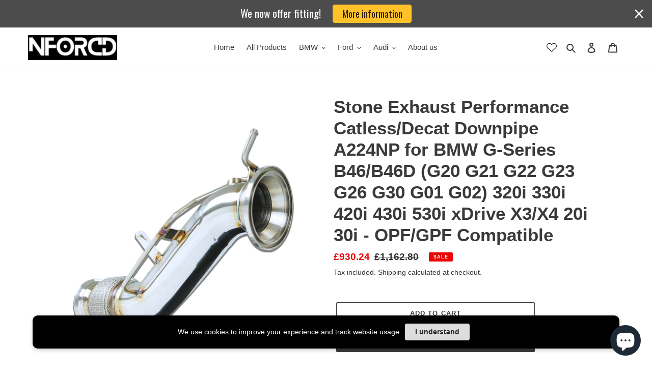

--- FILE ---
content_type: text/html; charset=utf-8
request_url: https://www.nforcd.com/products/stone-exhaust-bmw-b46d-g20-g29-g30-catless-downpipes-inc-320-330i-530i-z4-20i-z4-30i
body_size: 52594
content:
<!doctype html>
<html class="no-js" lang="en">
<head>
  <link id="TW_LINK" href="https://css.twik.io/640610d6d2d34.css" onload="window.TWIK_SB &amp;&amp; window.TWIK_SB()" rel="stylesheet" />
  <script>
    !function(){window.TWIK_ID="640610d6d2d34",localStorage.tw_init=1;var t=document.documentElement;if(window.TWIK_SB=function(){t.style.visibility="",t.style.opacity=""},window.TWIK_RS=function(){var t=document.getElementById("TW_LINK");t&&t.parentElement&&t.parentElement.removeChild(t)},setTimeout(TWIK_RS,localStorage.tw_init?2e3:6e3),setTimeout(TWIK_SB,localStorage.tw_init?250:1e3),document.body)return TWIK_RS();t.style.visibility="hidden",t.style.opacity=0}();
  </script>
  <script id="TW_SCRIPT" onload="window.TWIK_SB &amp;&amp; window.TWIK_SB()" src="https://cdn.twik.io/tcs.js"></script>
<!-- Google Tag Manager -->
<script>(function(w,d,s,l,i){w[l]=w[l]||[];w[l].push({'gtm.start':
new Date().getTime(),event:'gtm.js'});var f=d.getElementsByTagName(s)[0],
j=d.createElement(s),dl=l!='dataLayer'?'&l='+l:'';j.async=true;j.src=
'https://www.googletagmanager.com/gtm.js?id='+i+dl;f.parentNode.insertBefore(j,f);
})(window,document,'script','dataLayer','GTM-WC5MLPG');</script>
<!-- End Google Tag Manager -->

  <!-- Global site tag (gtag.js) - Google Ads: 360416974 -->
  <script async src="https://www.googletagmanager.com/gtag/js?id=AW-360416974"></script>
  <script>
    window.dataLayer = window.dataLayer || [];
    function gtag(){dataLayer.push(arguments);}
    gtag('js', new Date());
    gtag('config', 'AW-360416974');
  </script>

  <!-- Google tag (gtag.js) -->
  <script async src="https://www.googletagmanager.com/gtag/js?id=G-XEX2H0R3Q6"></script>
  <script>
    gtag('config', 'G-XEX2H0R3Q6');
  </script>
<meta name="smart-seo-integrated" content="true" /><title>Stone Exhaust Performance Catless/Decat Downpipe A224NP for BMW G-Seri</title>
<meta name="description" content="Stone Exhaust Catless Downpipe for BMW B46D Engines – G20 G21 G22 G23 G26 G30 G01 G02 OPF Models Unlock more flow, faster turbo response and a harder-hitting exhaust note with the Stone Exhaust catless downpipe for BMW B46D engines. Engineered for G‑series BMW 320i, 330i, 420i, 430i, 530i xDrive and X3/X4 20i/30i appli" />
<meta name="smartseo-keyword" content="" />
<meta name="smartseo-timestamp" content="0" />
<meta name="google-site-verification" content="z2nzkRDhz-W1n3d9PMip8Lc0l834qReXDsSsCNuEZKM" />
  <meta charset="utf-8">
  <meta name="google-site-verification" content="5K2rO52J17zMhpu8DJDcInw9ysdjxz9ivoQTo5evPzU" />
  <meta http-equiv="X-UA-Compatible" content="IE=edge,chrome=1">
  <meta name="viewport" content="width=device-width,initial-scale=1">
  <meta name="theme-color" content="#3a3a3a">

  <link rel="preconnect" href="https://cdn.shopify.com" crossorigin>
  <link rel="preconnect" href="https://fonts.shopifycdn.com" crossorigin>
  <link rel="preconnect" href="https://monorail-edge.shopifysvc.com"><link rel="preload" href="//www.nforcd.com/cdn/shop/t/1/assets/theme.css?v=136619971045174987231615564196" as="style">
  <link rel="preload" as="font" href="" type="font/woff2" crossorigin>
  <link rel="preload" as="font" href="" type="font/woff2" crossorigin>
  <link rel="preload" as="font" href="" type="font/woff2" crossorigin>
  <link rel="preload" href="//www.nforcd.com/cdn/shop/t/1/assets/theme.js?v=182309688514527995131615564196" as="script">
  <link rel="preload" href="//www.nforcd.com/cdn/shop/t/1/assets/lazysizes.js?v=63098554868324070131615564195" as="script"><link rel="canonical" href="https://www.nforcd.com/products/stone-exhaust-bmw-b46d-g20-g29-g30-catless-downpipes-inc-320-330i-530i-z4-20i-z4-30i"><link rel="shortcut icon" href="//www.nforcd.com/cdn/shop/files/Profile_pic_32x32.jpg?v=1615564968" type="image/png"><!-- /snippets/social-meta-tags.liquid -->


<meta property="og:site_name" content="Nforcd">
<meta property="og:url" content="https://www.nforcd.com/products/stone-exhaust-bmw-b46d-g20-g29-g30-catless-downpipes-inc-320-330i-530i-z4-20i-z4-30i">
<meta property="og:title" content="Stone Exhaust Performance Catless/Decat Downpipe A224NP for BMW G-Seri">
<meta property="og:type" content="product">
<meta property="og:description" content="Stone Exhaust Catless Downpipe for BMW B46D Engines – G20 G21 G22 G23 G26 G30 G01 G02 OPF Models Unlock more flow, faster turbo response and a harder-hitting exhaust note with the Stone Exhaust catless downpipe for BMW B46D engines. Engineered for G‑series BMW 320i, 330i, 420i, 430i, 530i xDrive and X3/X4 20i/30i appli"><meta property="og:image" content="http://www.nforcd.com/cdn/shop/products/StoneExhaustBMWB46DG20G22G30CatlessDownpipes_Inc.320_330i_530ix_X320iOPFModel_1946x_fe503472-2837-4e69-bd18-1d64dc121e6d.png?v=1680429535">
  <meta property="og:image:secure_url" content="https://www.nforcd.com/cdn/shop/products/StoneExhaustBMWB46DG20G22G30CatlessDownpipes_Inc.320_330i_530ix_X320iOPFModel_1946x_fe503472-2837-4e69-bd18-1d64dc121e6d.png?v=1680429535">
  <meta property="og:image:width" content="750">
  <meta property="og:image:height" content="750">
  <meta property="og:price:amount" content="930.24">
  <meta property="og:price:currency" content="GBP">



<meta name="twitter:card" content="summary_large_image">
<meta name="twitter:title" content="Stone Exhaust Performance Catless/Decat Downpipe A224NP for BMW G-Seri">
<meta name="twitter:description" content="Stone Exhaust Catless Downpipe for BMW B46D Engines – G20 G21 G22 G23 G26 G30 G01 G02 OPF Models Unlock more flow, faster turbo response and a harder-hitting exhaust note with the Stone Exhaust catless downpipe for BMW B46D engines. Engineered for G‑series BMW 320i, 330i, 420i, 430i, 530i xDrive and X3/X4 20i/30i appli">

  
<style data-shopify>
:root {
    --color-text: #3a3a3a;
    --color-text-rgb: 58, 58, 58;
    --color-body-text: #333232;
    --color-sale-text: #EA0606;
    --color-small-button-text-border: #3a3a3a;
    --color-text-field: #ffffff;
    --color-text-field-text: #000000;
    --color-text-field-text-rgb: 0, 0, 0;

    --color-btn-primary: #3a3a3a;
    --color-btn-primary-darker: #212121;
    --color-btn-primary-text: #ffffff;

    --color-blankstate: rgba(51, 50, 50, 0.35);
    --color-blankstate-border: rgba(51, 50, 50, 0.2);
    --color-blankstate-background: rgba(51, 50, 50, 0.1);

    --color-text-focus:#606060;
    --color-overlay-text-focus:#e6e6e6;
    --color-btn-primary-focus:#606060;
    --color-btn-social-focus:#d2d2d2;
    --color-small-button-text-border-focus:#606060;
    --predictive-search-focus:#f2f2f2;

    --color-body: #ffffff;
    --color-bg: #ffffff;
    --color-bg-rgb: 255, 255, 255;
    --color-bg-alt: rgba(51, 50, 50, 0.05);
    --color-bg-currency-selector: rgba(51, 50, 50, 0.2);

    --color-overlay-title-text: #ffffff;
    --color-image-overlay: #685858;
    --color-image-overlay-rgb: 104, 88, 88;--opacity-image-overlay: 0.4;--hover-overlay-opacity: 0.8;

    --color-border: #ebebeb;
    --color-border-form: #cccccc;
    --color-border-form-darker: #b3b3b3;

    --svg-select-icon: url(//www.nforcd.com/cdn/shop/t/1/assets/ico-select.svg?v=29003672709104678581615564211);
    --slick-img-url: url(//www.nforcd.com/cdn/shop/t/1/assets/ajax-loader.gif?v=41356863302472015721615564192);

    --font-weight-body--bold: 700;
    --font-weight-body--bolder: 700;

    --font-stack-header: Helvetica, Arial, sans-serif;
    --font-style-header: normal;
    --font-weight-header: 700;

    --font-stack-body: Helvetica, Arial, sans-serif;
    --font-style-body: normal;
    --font-weight-body: 400;

    --font-size-header: 26;

    --font-size-base: 15;

    --font-h1-desktop: 35;
    --font-h1-mobile: 32;
    --font-h2-desktop: 20;
    --font-h2-mobile: 18;
    --font-h3-mobile: 20;
    --font-h4-desktop: 17;
    --font-h4-mobile: 15;
    --font-h5-desktop: 15;
    --font-h5-mobile: 13;
    --font-h6-desktop: 14;
    --font-h6-mobile: 12;

    --font-mega-title-large-desktop: 65;

    --font-rich-text-large: 17;
    --font-rich-text-small: 13;

    
--color-video-bg: #f2f2f2;

    
    --global-color-image-loader-primary: rgba(58, 58, 58, 0.06);
    --global-color-image-loader-secondary: rgba(58, 58, 58, 0.12);
  }
</style>


  <style>*,::after,::before{box-sizing:border-box}body{margin:0}body,html{background-color:var(--color-body)}body,button{font-size:calc(var(--font-size-base) * 1px);font-family:var(--font-stack-body);font-style:var(--font-style-body);font-weight:var(--font-weight-body);color:var(--color-text);line-height:1.5}body,button{-webkit-font-smoothing:antialiased;-webkit-text-size-adjust:100%}.border-bottom{border-bottom:1px solid var(--color-border)}.btn--link{background-color:transparent;border:0;margin:0;color:var(--color-text);text-align:left}.text-right{text-align:right}.icon{display:inline-block;width:20px;height:20px;vertical-align:middle;fill:currentColor}.icon__fallback-text,.visually-hidden{position:absolute!important;overflow:hidden;clip:rect(0 0 0 0);height:1px;width:1px;margin:-1px;padding:0;border:0}svg.icon:not(.icon--full-color) circle,svg.icon:not(.icon--full-color) ellipse,svg.icon:not(.icon--full-color) g,svg.icon:not(.icon--full-color) line,svg.icon:not(.icon--full-color) path,svg.icon:not(.icon--full-color) polygon,svg.icon:not(.icon--full-color) polyline,svg.icon:not(.icon--full-color) rect,symbol.icon:not(.icon--full-color) circle,symbol.icon:not(.icon--full-color) ellipse,symbol.icon:not(.icon--full-color) g,symbol.icon:not(.icon--full-color) line,symbol.icon:not(.icon--full-color) path,symbol.icon:not(.icon--full-color) polygon,symbol.icon:not(.icon--full-color) polyline,symbol.icon:not(.icon--full-color) rect{fill:inherit;stroke:inherit}li{list-style:none}.list--inline{padding:0;margin:0}.list--inline>li{display:inline-block;margin-bottom:0;vertical-align:middle}a{color:var(--color-text);text-decoration:none}.h1,.h2,h1,h2{margin:0 0 17.5px;font-family:var(--font-stack-header);font-style:var(--font-style-header);font-weight:var(--font-weight-header);line-height:1.2;overflow-wrap:break-word;word-wrap:break-word}.h1 a,.h2 a,h1 a,h2 a{color:inherit;text-decoration:none;font-weight:inherit}.h1,h1{font-size:calc(((var(--font-h1-desktop))/ (var(--font-size-base))) * 1em);text-transform:none;letter-spacing:0}@media only screen and (max-width:749px){.h1,h1{font-size:calc(((var(--font-h1-mobile))/ (var(--font-size-base))) * 1em)}}.h2,h2{font-size:calc(((var(--font-h2-desktop))/ (var(--font-size-base))) * 1em);text-transform:uppercase;letter-spacing:.1em}@media only screen and (max-width:749px){.h2,h2{font-size:calc(((var(--font-h2-mobile))/ (var(--font-size-base))) * 1em)}}p{color:var(--color-body-text);margin:0 0 19.44444px}@media only screen and (max-width:749px){p{font-size:calc(((var(--font-size-base) - 1)/ (var(--font-size-base))) * 1em)}}p:last-child{margin-bottom:0}@media only screen and (max-width:749px){.small--hide{display:none!important}}.grid{list-style:none;margin:0;padding:0;margin-left:-30px}.grid::after{content:'';display:table;clear:both}@media only screen and (max-width:749px){.grid{margin-left:-22px}}.grid::after{content:'';display:table;clear:both}.grid--no-gutters{margin-left:0}.grid--no-gutters .grid__item{padding-left:0}.grid--table{display:table;table-layout:fixed;width:100%}.grid--table>.grid__item{float:none;display:table-cell;vertical-align:middle}.grid__item{float:left;padding-left:30px;width:100%}@media only screen and (max-width:749px){.grid__item{padding-left:22px}}.grid__item[class*="--push"]{position:relative}@media only screen and (min-width:750px){.medium-up--one-quarter{width:25%}.medium-up--push-one-third{width:33.33%}.medium-up--one-half{width:50%}.medium-up--push-one-third{left:33.33%;position:relative}}.site-header{position:relative;background-color:var(--color-body)}@media only screen and (max-width:749px){.site-header{border-bottom:1px solid var(--color-border)}}@media only screen and (min-width:750px){.site-header{padding:0 55px}.site-header.logo--center{padding-top:30px}}.site-header__logo{margin:15px 0}.logo-align--center .site-header__logo{text-align:center;margin:0 auto}@media only screen and (max-width:749px){.logo-align--center .site-header__logo{text-align:left;margin:15px 0}}@media only screen and (max-width:749px){.site-header__logo{padding-left:22px;text-align:left}.site-header__logo img{margin:0}}.site-header__logo-link{display:inline-block;word-break:break-word}@media only screen and (min-width:750px){.logo-align--center .site-header__logo-link{margin:0 auto}}.site-header__logo-image{display:block}@media only screen and (min-width:750px){.site-header__logo-image{margin:0 auto}}.site-header__logo-image img{width:100%}.site-header__logo-image--centered img{margin:0 auto}.site-header__logo img{display:block}.site-header__icons{position:relative;white-space:nowrap}@media only screen and (max-width:749px){.site-header__icons{width:auto;padding-right:13px}.site-header__icons .btn--link,.site-header__icons .site-header__cart{font-size:calc(((var(--font-size-base))/ (var(--font-size-base))) * 1em)}}.site-header__icons-wrapper{position:relative;display:-webkit-flex;display:-ms-flexbox;display:flex;width:100%;-ms-flex-align:center;-webkit-align-items:center;-moz-align-items:center;-ms-align-items:center;-o-align-items:center;align-items:center;-webkit-justify-content:flex-end;-ms-justify-content:flex-end;justify-content:flex-end}.site-header__account,.site-header__cart,.site-header__search{position:relative}.site-header__search.site-header__icon{display:none}@media only screen and (min-width:1400px){.site-header__search.site-header__icon{display:block}}.site-header__search-toggle{display:block}@media only screen and (min-width:750px){.site-header__account,.site-header__cart{padding:10px 11px}}.site-header__cart-title,.site-header__search-title{position:absolute!important;overflow:hidden;clip:rect(0 0 0 0);height:1px;width:1px;margin:-1px;padding:0;border:0;display:block;vertical-align:middle}.site-header__cart-title{margin-right:3px}.site-header__cart-count{display:flex;align-items:center;justify-content:center;position:absolute;right:.4rem;top:.2rem;font-weight:700;background-color:var(--color-btn-primary);color:var(--color-btn-primary-text);border-radius:50%;min-width:1em;height:1em}.site-header__cart-count span{font-family:HelveticaNeue,"Helvetica Neue",Helvetica,Arial,sans-serif;font-size:calc(11em / 16);line-height:1}@media only screen and (max-width:749px){.site-header__cart-count{top:calc(7em / 16);right:0;border-radius:50%;min-width:calc(19em / 16);height:calc(19em / 16)}}@media only screen and (max-width:749px){.site-header__cart-count span{padding:.25em calc(6em / 16);font-size:12px}}.site-header__menu{display:none}@media only screen and (max-width:749px){.site-header__icon{display:inline-block;vertical-align:middle;padding:10px 11px;margin:0}}@media only screen and (min-width:750px){.site-header__icon .icon-search{margin-right:3px}}.announcement-bar{z-index:10;position:relative;text-align:center;border-bottom:1px solid transparent;padding:2px}.announcement-bar__link{display:block}.announcement-bar__message{display:block;padding:11px 22px;font-size:calc(((16)/ (var(--font-size-base))) * 1em);font-weight:var(--font-weight-header)}@media only screen and (min-width:750px){.announcement-bar__message{padding-left:55px;padding-right:55px}}.site-nav{position:relative;padding:0;text-align:center;margin:25px 0}.site-nav a{padding:3px 10px}.site-nav__link{display:block;white-space:nowrap}.site-nav--centered .site-nav__link{padding-top:0}.site-nav__link .icon-chevron-down{width:calc(8em / 16);height:calc(8em / 16);margin-left:.5rem}.site-nav__label{border-bottom:1px solid transparent}.site-nav__link--active .site-nav__label{border-bottom-color:var(--color-text)}.site-nav__link--button{border:none;background-color:transparent;padding:3px 10px}.site-header__mobile-nav{z-index:11;position:relative;background-color:var(--color-body)}@media only screen and (max-width:749px){.site-header__mobile-nav{display:-webkit-flex;display:-ms-flexbox;display:flex;width:100%;-ms-flex-align:center;-webkit-align-items:center;-moz-align-items:center;-ms-align-items:center;-o-align-items:center;align-items:center}}.mobile-nav--open .icon-close{display:none}.main-content{opacity:0}.main-content .shopify-section{display:none}.main-content .shopify-section:first-child{display:inherit}.critical-hidden{display:none}</style>

  <script>
    window.performance.mark('debut:theme_stylesheet_loaded.start');

    function onLoadStylesheet() {
      performance.mark('debut:theme_stylesheet_loaded.end');
      performance.measure('debut:theme_stylesheet_loaded', 'debut:theme_stylesheet_loaded.start', 'debut:theme_stylesheet_loaded.end');

      var url = "//www.nforcd.com/cdn/shop/t/1/assets/theme.css?v=136619971045174987231615564196";
      var link = document.querySelector('link[href="' + url + '"]');
      link.loaded = true;
      link.dispatchEvent(new Event('load'));
    }
  </script>

  <link rel="stylesheet" href="//www.nforcd.com/cdn/shop/t/1/assets/theme.css?v=136619971045174987231615564196" type="text/css" media="print" onload="this.media='all';onLoadStylesheet()">

  <style>
    
    
    
    
    
    
  </style>

  <script>
    var theme = {
      breakpoints: {
        medium: 750,
        large: 990,
        widescreen: 1400
      },
      strings: {
        addToCart: "Add to cart",
        soldOut: "Sold out",
        unavailable: "Unavailable",
        regularPrice: "Regular price",
        salePrice: "Sale price",
        sale: "Sale",
        fromLowestPrice: "from [price]",
        vendor: "Vendor",
        showMore: "Show More",
        showLess: "Show Less",
        searchFor: "Search for",
        addressError: "Error looking up that address",
        addressNoResults: "No results for that address",
        addressQueryLimit: "You have exceeded the Google API usage limit. Consider upgrading to a \u003ca href=\"https:\/\/developers.google.com\/maps\/premium\/usage-limits\"\u003ePremium Plan\u003c\/a\u003e.",
        authError: "There was a problem authenticating your Google Maps account.",
        newWindow: "Opens in a new window.",
        external: "Opens external website.",
        newWindowExternal: "Opens external website in a new window.",
        removeLabel: "Remove [product]",
        update: "Update",
        quantity: "Quantity",
        discountedTotal: "Discounted total",
        regularTotal: "Regular total",
        priceColumn: "See Price column for discount details.",
        quantityMinimumMessage: "Quantity must be 1 or more",
        cartError: "There was an error while updating your cart. Please try again.",
        removedItemMessage: "Removed \u003cspan class=\"cart__removed-product-details\"\u003e([quantity]) [link]\u003c\/span\u003e from your cart.",
        unitPrice: "Unit price",
        unitPriceSeparator: "per",
        oneCartCount: "1 item",
        otherCartCount: "[count] items",
        quantityLabel: "Quantity: [count]",
        products: "Products",
        loading: "Loading",
        number_of_results: "[result_number] of [results_count]",
        number_of_results_found: "[results_count] results found",
        one_result_found: "1 result found"
      },
      moneyFormat: "\u003cspan class=money\u003e£{{amount}}\u003c\/span\u003e",
      moneyFormatWithCurrency: "\u003cspan class=money\u003e£{{amount}} GBP\u003c\/span\u003e",
      settings: {
        predictiveSearchEnabled: true,
        predictiveSearchShowPrice: false,
        predictiveSearchShowVendor: false
      },
      stylesheet: "//www.nforcd.com/cdn/shop/t/1/assets/theme.css?v=136619971045174987231615564196"
    }

    document.documentElement.className = document.documentElement.className.replace('no-js', 'js');
  </script><script src="//www.nforcd.com/cdn/shop/t/1/assets/theme.js?v=182309688514527995131615564196" defer="defer"></script>
  <script src="//www.nforcd.com/cdn/shop/t/1/assets/lazysizes.js?v=63098554868324070131615564195" async="async"></script>

  <script type="text/javascript">
    if (window.MSInputMethodContext && document.documentMode) {
      var scripts = document.getElementsByTagName('script')[0];
      var polyfill = document.createElement("script");
      polyfill.defer = true;
      polyfill.src = "//www.nforcd.com/cdn/shop/t/1/assets/ie11CustomProperties.min.js?v=146208399201472936201615564194";

      scripts.parentNode.insertBefore(polyfill, scripts);
    }
  </script>

  <script>window.performance && window.performance.mark && window.performance.mark('shopify.content_for_header.start');</script><meta name="google-site-verification" content="m89OmLN9hSoXn2-Z4zP04qyMwaK8bU-uq-WOXXY5fzs">
<meta name="facebook-domain-verification" content="hnterklwycbia3cz80vb4581x4oc50">
<meta name="facebook-domain-verification" content="sa07t0oosokd7qigs68r5swic6vny0">
<meta id="shopify-digital-wallet" name="shopify-digital-wallet" content="/55294656700/digital_wallets/dialog">
<meta name="shopify-checkout-api-token" content="26af586b6a0a1e6627a03718fa742a0e">
<link rel="alternate" type="application/json+oembed" href="https://www.nforcd.com/products/stone-exhaust-bmw-b46d-g20-g29-g30-catless-downpipes-inc-320-330i-530i-z4-20i-z4-30i.oembed">
<script async="async" src="/checkouts/internal/preloads.js?locale=en-GB"></script>
<link rel="preconnect" href="https://shop.app" crossorigin="anonymous">
<script async="async" src="https://shop.app/checkouts/internal/preloads.js?locale=en-GB&shop_id=55294656700" crossorigin="anonymous"></script>
<script id="apple-pay-shop-capabilities" type="application/json">{"shopId":55294656700,"countryCode":"GB","currencyCode":"GBP","merchantCapabilities":["supports3DS"],"merchantId":"gid:\/\/shopify\/Shop\/55294656700","merchantName":"Nforcd","requiredBillingContactFields":["postalAddress","email","phone"],"requiredShippingContactFields":["postalAddress","email","phone"],"shippingType":"shipping","supportedNetworks":["visa","maestro","masterCard","amex","discover","elo"],"total":{"type":"pending","label":"Nforcd","amount":"1.00"},"shopifyPaymentsEnabled":true,"supportsSubscriptions":true}</script>
<script id="shopify-features" type="application/json">{"accessToken":"26af586b6a0a1e6627a03718fa742a0e","betas":["rich-media-storefront-analytics"],"domain":"www.nforcd.com","predictiveSearch":true,"shopId":55294656700,"locale":"en"}</script>
<script>var Shopify = Shopify || {};
Shopify.shop = "nforcd.myshopify.com";
Shopify.locale = "en";
Shopify.currency = {"active":"GBP","rate":"1.0"};
Shopify.country = "GB";
Shopify.theme = {"name":"Debut","id":120717377724,"schema_name":"Debut","schema_version":"17.10.0","theme_store_id":796,"role":"main"};
Shopify.theme.handle = "null";
Shopify.theme.style = {"id":null,"handle":null};
Shopify.cdnHost = "www.nforcd.com/cdn";
Shopify.routes = Shopify.routes || {};
Shopify.routes.root = "/";</script>
<script type="module">!function(o){(o.Shopify=o.Shopify||{}).modules=!0}(window);</script>
<script>!function(o){function n(){var o=[];function n(){o.push(Array.prototype.slice.apply(arguments))}return n.q=o,n}var t=o.Shopify=o.Shopify||{};t.loadFeatures=n(),t.autoloadFeatures=n()}(window);</script>
<script>
  window.ShopifyPay = window.ShopifyPay || {};
  window.ShopifyPay.apiHost = "shop.app\/pay";
  window.ShopifyPay.redirectState = null;
</script>
<script id="shop-js-analytics" type="application/json">{"pageType":"product"}</script>
<script defer="defer" async type="module" src="//www.nforcd.com/cdn/shopifycloud/shop-js/modules/v2/client.init-shop-cart-sync_BN7fPSNr.en.esm.js"></script>
<script defer="defer" async type="module" src="//www.nforcd.com/cdn/shopifycloud/shop-js/modules/v2/chunk.common_Cbph3Kss.esm.js"></script>
<script defer="defer" async type="module" src="//www.nforcd.com/cdn/shopifycloud/shop-js/modules/v2/chunk.modal_DKumMAJ1.esm.js"></script>
<script type="module">
  await import("//www.nforcd.com/cdn/shopifycloud/shop-js/modules/v2/client.init-shop-cart-sync_BN7fPSNr.en.esm.js");
await import("//www.nforcd.com/cdn/shopifycloud/shop-js/modules/v2/chunk.common_Cbph3Kss.esm.js");
await import("//www.nforcd.com/cdn/shopifycloud/shop-js/modules/v2/chunk.modal_DKumMAJ1.esm.js");

  window.Shopify.SignInWithShop?.initShopCartSync?.({"fedCMEnabled":true,"windoidEnabled":true});

</script>
<script>
  window.Shopify = window.Shopify || {};
  if (!window.Shopify.featureAssets) window.Shopify.featureAssets = {};
  window.Shopify.featureAssets['shop-js'] = {"shop-cart-sync":["modules/v2/client.shop-cart-sync_CJVUk8Jm.en.esm.js","modules/v2/chunk.common_Cbph3Kss.esm.js","modules/v2/chunk.modal_DKumMAJ1.esm.js"],"init-fed-cm":["modules/v2/client.init-fed-cm_7Fvt41F4.en.esm.js","modules/v2/chunk.common_Cbph3Kss.esm.js","modules/v2/chunk.modal_DKumMAJ1.esm.js"],"init-shop-email-lookup-coordinator":["modules/v2/client.init-shop-email-lookup-coordinator_Cc088_bR.en.esm.js","modules/v2/chunk.common_Cbph3Kss.esm.js","modules/v2/chunk.modal_DKumMAJ1.esm.js"],"init-windoid":["modules/v2/client.init-windoid_hPopwJRj.en.esm.js","modules/v2/chunk.common_Cbph3Kss.esm.js","modules/v2/chunk.modal_DKumMAJ1.esm.js"],"shop-button":["modules/v2/client.shop-button_B0jaPSNF.en.esm.js","modules/v2/chunk.common_Cbph3Kss.esm.js","modules/v2/chunk.modal_DKumMAJ1.esm.js"],"shop-cash-offers":["modules/v2/client.shop-cash-offers_DPIskqss.en.esm.js","modules/v2/chunk.common_Cbph3Kss.esm.js","modules/v2/chunk.modal_DKumMAJ1.esm.js"],"shop-toast-manager":["modules/v2/client.shop-toast-manager_CK7RT69O.en.esm.js","modules/v2/chunk.common_Cbph3Kss.esm.js","modules/v2/chunk.modal_DKumMAJ1.esm.js"],"init-shop-cart-sync":["modules/v2/client.init-shop-cart-sync_BN7fPSNr.en.esm.js","modules/v2/chunk.common_Cbph3Kss.esm.js","modules/v2/chunk.modal_DKumMAJ1.esm.js"],"init-customer-accounts-sign-up":["modules/v2/client.init-customer-accounts-sign-up_CfPf4CXf.en.esm.js","modules/v2/client.shop-login-button_DeIztwXF.en.esm.js","modules/v2/chunk.common_Cbph3Kss.esm.js","modules/v2/chunk.modal_DKumMAJ1.esm.js"],"pay-button":["modules/v2/client.pay-button_CgIwFSYN.en.esm.js","modules/v2/chunk.common_Cbph3Kss.esm.js","modules/v2/chunk.modal_DKumMAJ1.esm.js"],"init-customer-accounts":["modules/v2/client.init-customer-accounts_DQ3x16JI.en.esm.js","modules/v2/client.shop-login-button_DeIztwXF.en.esm.js","modules/v2/chunk.common_Cbph3Kss.esm.js","modules/v2/chunk.modal_DKumMAJ1.esm.js"],"avatar":["modules/v2/client.avatar_BTnouDA3.en.esm.js"],"init-shop-for-new-customer-accounts":["modules/v2/client.init-shop-for-new-customer-accounts_CsZy_esa.en.esm.js","modules/v2/client.shop-login-button_DeIztwXF.en.esm.js","modules/v2/chunk.common_Cbph3Kss.esm.js","modules/v2/chunk.modal_DKumMAJ1.esm.js"],"shop-follow-button":["modules/v2/client.shop-follow-button_BRMJjgGd.en.esm.js","modules/v2/chunk.common_Cbph3Kss.esm.js","modules/v2/chunk.modal_DKumMAJ1.esm.js"],"checkout-modal":["modules/v2/client.checkout-modal_B9Drz_yf.en.esm.js","modules/v2/chunk.common_Cbph3Kss.esm.js","modules/v2/chunk.modal_DKumMAJ1.esm.js"],"shop-login-button":["modules/v2/client.shop-login-button_DeIztwXF.en.esm.js","modules/v2/chunk.common_Cbph3Kss.esm.js","modules/v2/chunk.modal_DKumMAJ1.esm.js"],"lead-capture":["modules/v2/client.lead-capture_DXYzFM3R.en.esm.js","modules/v2/chunk.common_Cbph3Kss.esm.js","modules/v2/chunk.modal_DKumMAJ1.esm.js"],"shop-login":["modules/v2/client.shop-login_CA5pJqmO.en.esm.js","modules/v2/chunk.common_Cbph3Kss.esm.js","modules/v2/chunk.modal_DKumMAJ1.esm.js"],"payment-terms":["modules/v2/client.payment-terms_BxzfvcZJ.en.esm.js","modules/v2/chunk.common_Cbph3Kss.esm.js","modules/v2/chunk.modal_DKumMAJ1.esm.js"]};
</script>
<script>(function() {
  var isLoaded = false;
  function asyncLoad() {
    if (isLoaded) return;
    isLoaded = true;
    var urls = ["\/\/cdn.shopify.com\/proxy\/dcf7335c833ceaa6939caa9a12671e7fce89b09c5c55ca6b17379a8ff8de4084\/api.goaffpro.com\/loader.js?shop=nforcd.myshopify.com\u0026sp-cache-control=cHVibGljLCBtYXgtYWdlPTkwMA","https:\/\/cdn.recovermycart.com\/scripts\/keepcart\/CartJS.min.js?shop=nforcd.myshopify.com\u0026shop=nforcd.myshopify.com","\/\/cdn.shopify.com\/proxy\/cc0c8c2caa482797fd40cf41616882e2eb1a78efd9e72f3da23264657e89e078\/shopify-script-tags.s3.eu-west-1.amazonaws.com\/smartseo\/instantpage.js?shop=nforcd.myshopify.com\u0026sp-cache-control=cHVibGljLCBtYXgtYWdlPTkwMA","https:\/\/omnisnippet1.com\/inShop\/Embed\/shopify.js?shop=nforcd.myshopify.com","https:\/\/cdn.hextom.com\/js\/quickannouncementbar.js?shop=nforcd.myshopify.com"];
    for (var i = 0; i < urls.length; i++) {
      var s = document.createElement('script');
      s.type = 'text/javascript';
      s.async = true;
      s.src = urls[i];
      var x = document.getElementsByTagName('script')[0];
      x.parentNode.insertBefore(s, x);
    }
  };
  if(window.attachEvent) {
    window.attachEvent('onload', asyncLoad);
  } else {
    window.addEventListener('load', asyncLoad, false);
  }
})();</script>
<script id="__st">var __st={"a":55294656700,"offset":0,"reqid":"2e3ac9dd-1d06-469a-a274-a5b9a6ec8743-1769874562","pageurl":"www.nforcd.com\/products\/stone-exhaust-bmw-b46d-g20-g29-g30-catless-downpipes-inc-320-330i-530i-z4-20i-z4-30i","u":"2ab2d8585304","p":"product","rtyp":"product","rid":7718921961660};</script>
<script>window.ShopifyPaypalV4VisibilityTracking = true;</script>
<script id="captcha-bootstrap">!function(){'use strict';const t='contact',e='account',n='new_comment',o=[[t,t],['blogs',n],['comments',n],[t,'customer']],c=[[e,'customer_login'],[e,'guest_login'],[e,'recover_customer_password'],[e,'create_customer']],r=t=>t.map((([t,e])=>`form[action*='/${t}']:not([data-nocaptcha='true']) input[name='form_type'][value='${e}']`)).join(','),a=t=>()=>t?[...document.querySelectorAll(t)].map((t=>t.form)):[];function s(){const t=[...o],e=r(t);return a(e)}const i='password',u='form_key',d=['recaptcha-v3-token','g-recaptcha-response','h-captcha-response',i],f=()=>{try{return window.sessionStorage}catch{return}},m='__shopify_v',_=t=>t.elements[u];function p(t,e,n=!1){try{const o=window.sessionStorage,c=JSON.parse(o.getItem(e)),{data:r}=function(t){const{data:e,action:n}=t;return t[m]||n?{data:e,action:n}:{data:t,action:n}}(c);for(const[e,n]of Object.entries(r))t.elements[e]&&(t.elements[e].value=n);n&&o.removeItem(e)}catch(o){console.error('form repopulation failed',{error:o})}}const l='form_type',E='cptcha';function T(t){t.dataset[E]=!0}const w=window,h=w.document,L='Shopify',v='ce_forms',y='captcha';let A=!1;((t,e)=>{const n=(g='f06e6c50-85a8-45c8-87d0-21a2b65856fe',I='https://cdn.shopify.com/shopifycloud/storefront-forms-hcaptcha/ce_storefront_forms_captcha_hcaptcha.v1.5.2.iife.js',D={infoText:'Protected by hCaptcha',privacyText:'Privacy',termsText:'Terms'},(t,e,n)=>{const o=w[L][v],c=o.bindForm;if(c)return c(t,g,e,D).then(n);var r;o.q.push([[t,g,e,D],n]),r=I,A||(h.body.append(Object.assign(h.createElement('script'),{id:'captcha-provider',async:!0,src:r})),A=!0)});var g,I,D;w[L]=w[L]||{},w[L][v]=w[L][v]||{},w[L][v].q=[],w[L][y]=w[L][y]||{},w[L][y].protect=function(t,e){n(t,void 0,e),T(t)},Object.freeze(w[L][y]),function(t,e,n,w,h,L){const[v,y,A,g]=function(t,e,n){const i=e?o:[],u=t?c:[],d=[...i,...u],f=r(d),m=r(i),_=r(d.filter((([t,e])=>n.includes(e))));return[a(f),a(m),a(_),s()]}(w,h,L),I=t=>{const e=t.target;return e instanceof HTMLFormElement?e:e&&e.form},D=t=>v().includes(t);t.addEventListener('submit',(t=>{const e=I(t);if(!e)return;const n=D(e)&&!e.dataset.hcaptchaBound&&!e.dataset.recaptchaBound,o=_(e),c=g().includes(e)&&(!o||!o.value);(n||c)&&t.preventDefault(),c&&!n&&(function(t){try{if(!f())return;!function(t){const e=f();if(!e)return;const n=_(t);if(!n)return;const o=n.value;o&&e.removeItem(o)}(t);const e=Array.from(Array(32),(()=>Math.random().toString(36)[2])).join('');!function(t,e){_(t)||t.append(Object.assign(document.createElement('input'),{type:'hidden',name:u})),t.elements[u].value=e}(t,e),function(t,e){const n=f();if(!n)return;const o=[...t.querySelectorAll(`input[type='${i}']`)].map((({name:t})=>t)),c=[...d,...o],r={};for(const[a,s]of new FormData(t).entries())c.includes(a)||(r[a]=s);n.setItem(e,JSON.stringify({[m]:1,action:t.action,data:r}))}(t,e)}catch(e){console.error('failed to persist form',e)}}(e),e.submit())}));const S=(t,e)=>{t&&!t.dataset[E]&&(n(t,e.some((e=>e===t))),T(t))};for(const o of['focusin','change'])t.addEventListener(o,(t=>{const e=I(t);D(e)&&S(e,y())}));const B=e.get('form_key'),M=e.get(l),P=B&&M;t.addEventListener('DOMContentLoaded',(()=>{const t=y();if(P)for(const e of t)e.elements[l].value===M&&p(e,B);[...new Set([...A(),...v().filter((t=>'true'===t.dataset.shopifyCaptcha))])].forEach((e=>S(e,t)))}))}(h,new URLSearchParams(w.location.search),n,t,e,['guest_login'])})(!0,!0)}();</script>
<script integrity="sha256-4kQ18oKyAcykRKYeNunJcIwy7WH5gtpwJnB7kiuLZ1E=" data-source-attribution="shopify.loadfeatures" defer="defer" src="//www.nforcd.com/cdn/shopifycloud/storefront/assets/storefront/load_feature-a0a9edcb.js" crossorigin="anonymous"></script>
<script crossorigin="anonymous" defer="defer" src="//www.nforcd.com/cdn/shopifycloud/storefront/assets/shopify_pay/storefront-65b4c6d7.js?v=20250812"></script>
<script data-source-attribution="shopify.dynamic_checkout.dynamic.init">var Shopify=Shopify||{};Shopify.PaymentButton=Shopify.PaymentButton||{isStorefrontPortableWallets:!0,init:function(){window.Shopify.PaymentButton.init=function(){};var t=document.createElement("script");t.src="https://www.nforcd.com/cdn/shopifycloud/portable-wallets/latest/portable-wallets.en.js",t.type="module",document.head.appendChild(t)}};
</script>
<script data-source-attribution="shopify.dynamic_checkout.buyer_consent">
  function portableWalletsHideBuyerConsent(e){var t=document.getElementById("shopify-buyer-consent"),n=document.getElementById("shopify-subscription-policy-button");t&&n&&(t.classList.add("hidden"),t.setAttribute("aria-hidden","true"),n.removeEventListener("click",e))}function portableWalletsShowBuyerConsent(e){var t=document.getElementById("shopify-buyer-consent"),n=document.getElementById("shopify-subscription-policy-button");t&&n&&(t.classList.remove("hidden"),t.removeAttribute("aria-hidden"),n.addEventListener("click",e))}window.Shopify?.PaymentButton&&(window.Shopify.PaymentButton.hideBuyerConsent=portableWalletsHideBuyerConsent,window.Shopify.PaymentButton.showBuyerConsent=portableWalletsShowBuyerConsent);
</script>
<script>
  function portableWalletsCleanup(e){e&&e.src&&console.error("Failed to load portable wallets script "+e.src);var t=document.querySelectorAll("shopify-accelerated-checkout .shopify-payment-button__skeleton, shopify-accelerated-checkout-cart .wallet-cart-button__skeleton"),e=document.getElementById("shopify-buyer-consent");for(let e=0;e<t.length;e++)t[e].remove();e&&e.remove()}function portableWalletsNotLoadedAsModule(e){e instanceof ErrorEvent&&"string"==typeof e.message&&e.message.includes("import.meta")&&"string"==typeof e.filename&&e.filename.includes("portable-wallets")&&(window.removeEventListener("error",portableWalletsNotLoadedAsModule),window.Shopify.PaymentButton.failedToLoad=e,"loading"===document.readyState?document.addEventListener("DOMContentLoaded",window.Shopify.PaymentButton.init):window.Shopify.PaymentButton.init())}window.addEventListener("error",portableWalletsNotLoadedAsModule);
</script>

<script type="module" src="https://www.nforcd.com/cdn/shopifycloud/portable-wallets/latest/portable-wallets.en.js" onError="portableWalletsCleanup(this)" crossorigin="anonymous"></script>
<script nomodule>
  document.addEventListener("DOMContentLoaded", portableWalletsCleanup);
</script>

<link id="shopify-accelerated-checkout-styles" rel="stylesheet" media="screen" href="https://www.nforcd.com/cdn/shopifycloud/portable-wallets/latest/accelerated-checkout-backwards-compat.css" crossorigin="anonymous">
<style id="shopify-accelerated-checkout-cart">
        #shopify-buyer-consent {
  margin-top: 1em;
  display: inline-block;
  width: 100%;
}

#shopify-buyer-consent.hidden {
  display: none;
}

#shopify-subscription-policy-button {
  background: none;
  border: none;
  padding: 0;
  text-decoration: underline;
  font-size: inherit;
  cursor: pointer;
}

#shopify-subscription-policy-button::before {
  box-shadow: none;
}

      </style>

<script>window.performance && window.performance.mark && window.performance.mark('shopify.content_for_header.end');</script>
 <!-- Google Webmaster Tools Site Verification -->
<meta name="google-site-verification" content="m89OmLN9hSoXn2-Z4zP04qyMwaK8bU-uq-WOXXY5fzs" />

            	

<!-- BEGIN app block: shopify://apps/vitals/blocks/app-embed/aeb48102-2a5a-4f39-bdbd-d8d49f4e20b8 --><link rel="preconnect" href="https://appsolve.io/" /><link rel="preconnect" href="https://cdn-sf.vitals.app/" /><script data-ver="58" id="vtlsAebData" class="notranslate">window.vtlsLiquidData = window.vtlsLiquidData || {};window.vtlsLiquidData.buildId = 57346;

window.vtlsLiquidData.apiHosts = {
	...window.vtlsLiquidData.apiHosts,
	"1": "https://appsolve.io"
};
	window.vtlsLiquidData.moduleSettings = {"4":{"487":"3","488":"888888","673":false,"975":true,"976":true,"980":"{}"},"11":{"19":"Learn More","20":"I understand","21":"floating","22":"","23":"We use cookies to improve your experience and track website usage.","379":false,"511":"000000","512":"ffffff","513":"dddddd","514":"222222","536":"aeaeae","859":"visible","860":"hidden","864":"We use cookies to improve your experience and track website usage.","865":"Accept","866":"aeaeae","867":"f2f2f2","868":"Decline","871":"outline","875":"dddddd"},"15":{"37":"black","38":"Checkout safely using your preferred payment method","63":"2120bb","64":"apple_pay,google_pay,mastercard,paypal,shop_pay,visa,american_express","65":"left","78":20,"79":20,"920":"{\"logo\": {\"traits\": {\"color\": {\"default\": \"#7e7d7d\"}}}, \"container\": {\"traits\": {\"margin\": {\"default\": \"20px 0 20px auto\"}, \"textAlign\": {\"default\": \"left\"}}}}"},"16":{"232":true,"245":"bottom","246":"top","247":"Add to Cart","411":true,"417":true,"418":true,"477":"automatic","478":"000000","479":"ffffff","489":false,"843":"ffffff","844":"2e2e2e","921":true,"922":true,"923":true,"924":"1","925":"1","952":"{\"container\":{\"traits\":{\"height\":{\"default\":\"40px\"}}},\"productDetails\":{\"traits\":{\"stickySubmitBtnStyle\":{\"default\":\"small\"}}}}","1021":false,"1110":false,"1154":0,"1155":true,"1156":true,"1157":false,"1158":0,"1159":false,"1160":false,"1161":false,"1162":false,"1163":false,"1182":false,"1183":true,"1184":"","1185":false},"21":{"142":true,"143":"left","144":0,"145":0,"190":true,"216":"ffce07","217":true,"218":0,"219":0,"220":"center","248":true,"278":"ffffff","279":true,"280":"ffffff","281":"eaeaea","287":"reviews","288":"See more reviews","289":"Write a Review","290":"Share your experience","291":"Rating","292":"Name","293":"Review","294":"We'd love to see a picture","295":"Submit Review","296":"Cancel","297":"No reviews yet. Be the first to add a review.","333":20,"334":100,"335":10,"336":50,"410":false,"447":"Thank you for adding your review!","481":"{{ stars }} {{ averageRating }} ({{ totalReviews }} {{ reviewsTranslation }})","482":"{{ stars }} ({{ totalReviews }})","483":19,"484":18,"494":2,"504":"Only image file types are supported for upload","507":true,"508":"E-mail","510":"00a332","563":"The review could not be added. If the problem persists, please contact us.","598":"Store reply","688":"Customers from all over the world love our products!","689":"Happy Customers","691":false,"745":true,"746":"columns","747":true,"748":"ffce07","752":"Verified buyer","787":"columns","788":true,"793":"000000","794":"ffffff","846":"5e5e5e","877":"222222","878":"737373","879":"f7f7f7","880":"5e5e5e","948":0,"949":0,"951":"{}","994":"Our Customers Love Us","996":1,"1002":4,"1003":false,"1005":false,"1034":false,"1038":20,"1039":20,"1040":10,"1041":10,"1042":100,"1043":50,"1044":"columns","1045":true,"1046":"5e5e5e","1047":"5e5e5e","1048":"222222","1061":false,"1062":0,"1063":0,"1064":"Collected by","1065":"From {{reviews_count}} reviews","1067":true,"1068":false,"1069":true,"1070":true,"1072":"{}","1073":"left","1074":"center","1078":true,"1089":"{}","1090":0},"22":{"165":true,"193":"ffffff","234":"Customers who bought this also bought","238":"left","323":"From","325":"Add to Cart","342":false,"406":true,"445":"Out of stock","486":"7273019572412,7273036218556,7273037922492,6609737711804,7273044213948,7273056731324,7273060794556,7273054404796,7273062924476,7620342448316,7613282255036","675":"1","856":"ffffff","857":"f6f6f6","858":"4f4f4f","960":"{\"productTitle\":{\"traits\":{\"fontWeight\":{\"default\":\"600\"}}}}","1015":1,"1017":1,"1019":true,"1022":true},"24":{"93":10,"94":"b4b4b4","359":"333333","389":"An item in your cart is in high demand.","390":"Complete the order to make sure it’s yours!","502":true,"977":"{\"container\":{\"traits\":{\"margin\":{\"default\":\"5px 0 5px 0\"}}}}","1084":false,"1199":false,"1200":0},"31":[],"34":{"184":true,"192":true,"233":"Recently Viewed","237":"left","254":"ffffff","324":"Add to Cart","343":false,"405":true,"439":"From","444":"Out of stock","853":"ffffff","854":"f6f6f6","855":"4f4f4f","957":"{\"productTitle\":{\"traits\":{\"fontWeight\":{\"default\":\"600\"}}}}","1016":1,"1018":1,"1020":true,"1027":true},"45":{"357":"Pre-Order Now","358":"THIS ITEM IS NOT IN STOCK. We will notify you the second they are back in stock. For an estimated delivery time please email us, it could be a week, it could be 2 months.","408":"Pre-order","559":true},"48":{"469":true,"491":true,"588":true,"595":true,"603":"","605":"","606":".vtl-product-card__discount-badge {\n    color:red!important;\n    background-color: rgb(0 0 0 \/ 0%)!important;\n    font-family: 'Helvetica';\n    white-space: nowrap!important;\n}\n\n.Vtl-WishlistButton__AddToWishlist{\n    max-width: 400px !important;\n}\n\n\/* scroll to top button adjustment *\/\n.vtl-st-main-widget {\n    right: 100px !important;\n}\n\n@media (max-width: 769px) {\n.vtl-st-main-widget {\n    right: 40px !important;\nbottom: 100px !important;\n}\n    \ndiv.grid__item.medium-up--one-quarter.text-right.site-header__icons.site-header__icons--plus \u003e div \u003e div{\n    padding-left: 10px!important;\n}\n    \n}","781":true,"783":1,"876":0,"1076":true,"1105":0,"1198":false},"53":{"636":"4b8e15","637":"ffffff","638":0,"639":5,"640":"You save:","642":"Out of stock","643":"This item:","644":"Total Price:","645":false,"646":"Add to cart","647":"for","648":"with","649":"off","650":"each","651":"Buy","652":"Subtotal","653":"Discount","654":"Old price","655":0,"656":0,"657":0,"658":0,"659":"ffffff","660":14,"661":"center","671":"000000","702":"Quantity","731":"and","733":1,"734":"000000","735":"8e86ed","736":true,"737":true,"738":true,"739":"right","740":250,"741":"Free of charge","742":"Free","743":"Claim gift","744":"1,2,4,5","750":"Gift","762":"Discount","763":false,"773":"Your product has been added to the cart.","786":"save","848":"ffffff","849":"f6f6f6","850":"4f4f4f","851":"Per item:","895":"eceeef","1007":"Pick another","1010":"{}","1012":true,"1028":"Other customers loved this offer","1029":"Add to order\t","1030":"Added to order","1031":"Check out","1032":1,"1033":"{}","1035":"See more","1036":"See less","1037":"{}","1077":"px","1083":"Check out","1085":100,"1086":"cd1900","1091":10,"1092":1,"1093":"{}","1164":"Free shipping","1188":"light","1190":"center","1191":"light","1192":"square"},"57":{"710":"Wishlist","711":"Save your favorite products for later","712":"Add to Wishlist","713":"Added to Wishlist","714":true,"716":true,"717":"f31212","718":"From","719":"Add to cart","720":false,"721":"Out of stock","722":16,"766":"Share","767":"Share Wishlist","768":"Copy link","769":"Link copied","770":"Your Wishlist is empty. ","771":true,"772":"My Wishlist","778":"ffffff","779":"000000","780":"ffffff","791":"","792":"","801":true,"804":"000000","805":"FFFFFF","874":"header","889":"Added to cart","896":"light","897":"2A2A2A","898":20,"899":"121212","900":"FFFFFF","901":16,"990":0,"992":"{}","1189":false,"1195":"\/a\/page","1196":"\/a\/page","1206":false,"1207":"ffffff"}};

window.vtlsLiquidData.shopThemeName = "Debut";window.vtlsLiquidData.settingTranslation = {"11":{"19":{"en":"Learn More"},"20":{"en":"I understand"},"23":{"en":"We use cookies to improve your experience and track website usage."},"864":{"en":"We use cookies to improve your experience and track website usage."},"865":{"en":"Accept"},"868":{"en":"Decline"}},"15":{"38":{"en":"Checkout safely using your preferred payment method"}},"34":{"233":{"en":"Recently Viewed"},"324":{"en":"Add to Cart"},"439":{"en":"From"},"444":{"en":"Out of stock"}},"22":{"234":{"en":"Customers who bought this also bought"},"323":{"en":"From"},"325":{"en":"Add to Cart"},"445":{"en":"Out of stock"}},"21":{"287":{"en":"reviews"},"288":{"en":"See more reviews"},"289":{"en":"Write a Review"},"290":{"en":"Share your experience"},"291":{"en":"Rating"},"292":{"en":"Name"},"293":{"en":"Review"},"294":{"en":"We'd love to see a picture"},"295":{"en":"Submit Review"},"296":{"en":"Cancel"},"297":{"en":"No reviews yet. Be the first to add a review."},"447":{"en":"Thank you for adding your review!"},"481":{"en":"{{ stars }} {{ averageRating }} ({{ totalReviews }} {{ reviewsTranslation }})"},"482":{"en":"{{ stars }} ({{ totalReviews }})"},"504":{"en":"Only image file types are supported for upload"},"508":{"en":"E-mail"},"563":{"en":"The review could not be added. If the problem persists, please contact us."},"598":{"en":"Store reply"},"688":{"en":"Customers from all over the world love our products!"},"689":{"en":"Happy Customers"},"752":{"en":"Verified buyer"},"994":{"en":"Our Customers Love Us"},"1064":{"en":"Collected by"},"1065":{"en":"From {{reviews_count}} reviews"}},"45":{"357":{"en":"Pre-Order Now"},"358":{"en":"THIS ITEM IS NOT IN STOCK. We will notify you the second they are back in stock. For an estimated delivery time please email us, it could be a week, it could be 2 months."},"408":{"en":"Pre-order"}},"24":{"389":{"en":"An item in your cart is in high demand."},"390":{"en":"Complete the order to make sure it’s yours!"}},"53":{"640":{"en":"You save:"},"642":{"en":"Out of stock"},"643":{"en":"This item:"},"644":{"en":"Total Price:"},"646":{"en":"Add to cart"},"647":{"en":"for"},"648":{"en":"with"},"649":{"en":"off"},"650":{"en":"each"},"651":{"en":"Buy"},"652":{"en":"Subtotal"},"653":{"en":"Discount"},"654":{"en":"Old price"},"702":{"en":"Quantity"},"731":{"en":"and"},"741":{"en":"Free of charge"},"742":{"en":"Free"},"743":{"en":"Claim gift"},"750":{"en":"Gift"},"762":{"en":"Discount"},"773":{"en":"Your product has been added to the cart."},"786":{"en":"save"},"851":{"en":"Per item:"},"1007":{"en":"Pick another"},"1028":{"en":"Other customers loved this offer"},"1029":{"en":"Add to order\t"},"1030":{"en":"Added to order"},"1031":{"en":"Check out"},"1035":{"en":"See more"},"1036":{"en":"See less"},"1083":{"en":"Check out"},"1164":{"en":"Free shipping"},"1167":{"en":"Unavailable"}},"57":{"710":{"en":"Wishlist"},"711":{"en":"Save your favorite products for later"},"712":{"en":"Add to Wishlist"},"713":{"en":"Added to Wishlist"},"718":{"en":"From"},"719":{"en":"Add to cart"},"721":{"en":"Out of stock"},"766":{"en":"Share"},"767":{"en":"Share Wishlist"},"768":{"en":"Copy link"},"769":{"en":"Link copied"},"770":{"en":"Your Wishlist is empty. "},"772":{"en":"My Wishlist"},"889":{"en":"Added to cart"}},"16":{"1184":{"en":""}}};window.vtlsLiquidData.ubOfferTypes={"1":[1,2,3],"6":true};window.vtlsLiquidData.relatedProducts=[[6605901234364,7266223915196,6633392341180,7045903974588],[7660574998716,7660575621308,7660654821564,7660656951484,7660659605692,7420674867388,7420682830012,7420694397116,7420705013948,7420697542844,7420705833148,7658455040188,7658458677436,7718853673148,7718858227900,7718883000508,7718988447932,7718989332668,7718990250172,7718994706620,7718999785660,7719006863548,7719013974204,7719015514300,7719023444156,7719043629244,7719076593852,7719124893884,7719169097916,7719128236220,7719175225532,7719179124924,7719199080636,7719254458556,7719320649916,7719335592124,7737962528956,7737987432636,7737964921020,7737994870972,7737997557948,7738339524796],[6876312567996,6876314534076,6876373942460,6876420767932,6876423782588,6876458352828,6876459204796,6876460089532,6876466479292,6876468412604,6876476604604,6876474048700,6876479094972,6876480798908,6876482404540,6876483780796,6876485157052,6876489810108,6876501606588,6876503900348,6876504686780,6876505374908,7718869991612,7718870155452,7718870220988,7718871138492,7718871335100,7718871531708,7718871564476,7718871597244,7718871630012,7718872383676,7718872481980,7718872940732,7718873989308,7718888374460,7718916948156,7718921404604,7719007781052,7718995755196,7718980485308,7719024132284,7719093338300,7719252361404,7719272480956,7719291093180,7719298597052,7719305707708,7719321436348,7719324385468,7719325794492,7719336968380,7719337033916,7719337296060,7719339360444,7719339393212,7719339458748,7738287947964,7719340015804,7738290045116,7738290077884,7738291355836,7738292207804,7738292404412,7738292633788,7738292895932,7738293944508,7738295353532,7738295615676,7738296074428,7738296991932,7738298171580,7738298204348,7738298433724,7738298597564,7738298990780,7738299089084,7738299482300,7738299547836,7738301546684,7738301579452,7738306298044,7738306330812,7738307444924,7738307477692,7738311671996,7738311704764,7738316226748],[6876294119612,6876299657404,6876321317052,6876306669756,6876330033340,6876341076156,6876367093948,6876376662204,6876381216956,6876387737788,6876392849596,6876412903612,6876416966844,6876429353148,6876463497404,6876465987772,6876471132348,6876495872188,6876497379516,7718872383676,7718878970044,7718888374460,7718916948156,7718921404604,7718980485308,7718995755196,7719007781052,7719093338300,7719024132284,7719232798908,7719242924220,7719244202172,7719245381820,7719248920764,7719252361404,7719260487868,7719268319420,7719272480956,7719340605628,7719274774716,7719291093180,7738287915196,7738289946812,7738289979580,7738291323068,7738292175036,7738292371644,7738292568252,7738292863164,7738293846204,7738295287996,7738295582908,7738296041660,7738296959164,7738298073276,7738298106044,7738298368188,7738298400956,7738298564796,7738298892476,7738298958012,7738299416764,7738299449532,7738301481148,7738306232508,7738301513916,7738306265276,7738307379388,7738307412156,7738310852796,7738311606460,7738311639228,7738316128444],[6874039648444,6874070483132,6874075824316,6874079002812,6874087784636,6874092044476,6874121765052,6874132021436,6874139361468,6874143162556,6874141851836,6874145456316,6874149257404,6874165346492,6874176192700,7718869991612,7718870155452,6874196279484,7718870220988,7718871138492,7718871335100,7718871531708,7718871564476,7718871597244,7718871630012,7718872481980,7718872940732,7718873989308,7718878970044,7718880018620,7718888374460,7718916948156,7718921404604,7718980485308,7718995755196,7719007781052,7719024132284,7719093338300,7719248920764,7719258882236,7719272480956,7719268319420,7719291093180,7719298597052,7719305707708,7719321436348,7719324385468,7719325794492,7719336968380,7719337033916,7719337296060,7719339360444,7719339393212,7719339458748,7719340015804,7719340605628,7737996640444,7738287882428,7738289848508,7738289914044,7738291290300,7738292142268,7738292535484,7738292830396,7738293813436,7738295255228,7738295550140,7738296008892,7738296926396,7738297974972,7738298040508,7738298302652,7738298335420,7738298499260,7738298761404,7738298859708,7738299351228,7738299383996,7738301382844,7738301448380,7738306199740,7738307313852,7738307346620,7738311540924,7738316095676,7738311573692],[6873853329596,6873867583676,6873871777980,6873873121468,6873879511228,6873903661244,6873906413756,6873906938044,6873911066812,6873912672444,6873917587644,6873920176316,6873921618108,6873924403388,6873946357948,6873945735356,6873950388412,6873952288956,6873953534140,6873956614332,7718858981564,7718869991612,7718870155452,7718870220988,7718871138492,7718871335100,7718871531708,7718871564476,7718871597244,7718871630012,7718872383676,7718872481980,7718872940732,7718873989308,7718878970044,7718880018620,7718888374460,7718916948156,7718917439676,7718921404604,7718980485308,7718983696572,7718995755196,7718984220860,7719007781052,7719024132284,7719044481212,7719093338300,7719167557820,7719232798908,7719242924220,7719244202172,7719245381820,7719248920764,7719252361404,7719258882236,7719268319420,7719260487868,7719272480956,7719274774716,7719291093180,7719298597052,7719299580092,7719305707708,7719321436348,7719324385468,7719325794492,7719336968380,7719337033916,7719339360444,7719339393212,7719337296060,7719339458748,7719340015804,7719340605628,7737958662332,7737973407932,7737965904060,7737973604540,7737995985084,7737996279996,7738289782972,7738289815740,7738291257532,7738292109500,7738292338876,7738292502716,7738292797628,7738293747900,7738295517372,7738295943356,7738296893628,7738297909436,7738297942204,7738298237116,7738298269884,7738298466492,7738298663100,7738298728636,7738307281084,7738299318460,7738299285692,7738311508156,7738311475388,7738310820028],[7753752215740,7753752543420,7753752641724,7753752772796,7753785639100,7753785704636,7753786818748,7753786851516,7753786917052,7753786884284,7753787048124,7753787015356,7753786982588],[6792989245628,7101357228220,7101503668412,7538881986748,7538846859452,7538890539196,7538891587772,7574598647996,7574609592508,7574616703164,7574621487292,7575978311868,7576543297724,7611360903356,7611366146236,7633048502460,7633053057212,7657201303740,7657202188476,7657203761340,7658278125756,7659058987196,7657205858492,7718862553276,7718865862844,7718868385980,7718876905660,7718876315836,7718873432252,7718873006268,7718872842428,7718878412988,7718878052540,7718880215228,7718885490876,7718883131580,7718886998204,7718892961980,7718898532540,7718898565308,7718898663612,7718905938108,7718906790076,7718907150524,7718909903036,7718908231868,7718910394556,7718913802428,7718916063420,7718913704124,7718912688316,7718919012540,7718919438524,7718920749244,7718920814780,7718922354876,7718981959868,7718982320316,7718981238972,7718988087484,7718988447932,7718989070524,7718989332668,7718987923644,7718986186940,7718990250172,7718993854652,7718994346172,7718996148412,7718994706620,7718994870460,7718996672700,7718997065916,7718997262524,7718997524668,7718996836540,7718998245564,7718998474940,7719001030844,7719001292988,7719002833084,7719002996924,7719003586748,7719003259068,7719012139196,7719013974204,7719014269116,7719023444156,7719038517436,7719027605692,7719039959228,7719044481212,7719016104124,7719079837884,7719078199484,7719078985916,7719081410748,7719080984764,7719083278524,7719083901116,7719083933884,7719084490940,7719084556476,7719084654780,7719085342908,7719085473980,7719085670588,7719086096572,7719087997116,7719089569980,7719090258108,7719090323644,7719090553020,7719090618556,7719090716860,7719090979004,7719091306684,7719091732668,7719095992508,7719106740412,7719102021820,7719100907708,7719110508732,7719112114364,7719112278204,7719113851068,7719113588924,7719114244284,7719115587772,7719115948220,7719119126716,7719119257788,7719119225020,7719119618236,7719120502972,7719121453244,7719123189948,7719151927484,7719158218940,7719159038140,7719168704700,7719169425596,7719169818812,7719171227836,7719175291068,7719175585980,7719181418684,7719184662716,7719188365500,7719195246780,7719205994684,7719206224060,7719207633084,7719206551740,7719208091836,7719213170876,7719214579900,7719215562940,7719215694012,7719229030588,7719228899516,7719216677052,7719230603452,7719232897212,7719233650876,7719235125436,7719237255356,7719239680188,7719242531004,7719243743420,7719244234940,7719245316284,7719244267708,7719245840572,7719248462012,7719250821308,7719253573820,7719267303612,7719267074236,7719268810940,7719270908092,7719272087740,7719273955516,7719274479804,7719274545340,7719274578108,7719272186044,7719275069628,7719274971324,7719276740796,7719280902332,7719278641340,7719281787068,7719281754300,7719282114748,7719282802876,7719282933948,7719284342972,7719294337212,7719292993724,7719302889660,7719303545020,7719308820668,7719310327996,7719315341500,7719316521148,7719320453308,7719323369660,7719324680380,7719330873532,7719335002300,7719335592124,7719336083644,7719336902844,7719337164988,7719341523132,7721247735996,7737955778748,7737955909820,7737960497340,7737956466876,7737956303036,7737959547068,7737959612604,7737964789948,7737964888252,7737965609148,7737966166204,7737967804604,7737967870140,7737970327740,7737971638460,7737972097212,7737972621500,7737976488124,7737976029372,7737976848572,7737978585276,7737978683580,7737982451900,7737983172796,7737983467708,7737984221372,7737984647356,7737985532092,7737985892540,7737986220220,7737987563708,7737987596476,7737989202108,7738000670908,7738001195196,7738000572604,7738001227964,7738006241468,7738006667452,7738013188284,7738013221052,7738013679804,7738026557628,7738027212988,7738048970940,7738049560764,7738039042236,7738078953660,7738079248572,7738076233916,7738076135612,7738078920892,7738083770556,7738085933244,7738086162620,7738088849596,7738098614460,7738112016572,7738110116028,7738111492284,7738110017724,7738099171516,7738114277564,7738118734012,7738126696636,7738131284156,7738131316924,7738129547452,7738143703228,7738146259132,7738151764156,7738176209084,7738176536764,7738176602300,7738176635068,7738185908412,7738179059900,7738178896060,7738250231996,7738253050044,7738258653372,7738260127932,7738260259004,7738260357308,7738260062396,7738265796796,7738265960636,7738264355004,7738263273660,7738262519996,7738263077052,7738263175356,7738268516540,7738269892796,7738269958332,7738270253244,7738270548156,7738273038524,7738273693884,7738274545852,7738274873532,7738274939068,7738278019260,7738278183100,7738278215868,7738279788732,7738279985340,7738280673468,7738285818044,7738287292604,7738287980732,7738290143420,7738291388604,7738347651260,7738347946172,7738349158588,7738359283900,7738359742652,7738359840956,7738360332476,7738360430780,7738360955068,7738362659004,7738363019452,7738376356028,7738376388796,7738378092732,7738378191036,7738379010236],[6634484727996,6808297963708,7045879267516,7101288677564,7417296814268,7574531834044,7538890539196,7538881986748,7538846859452,7575978311868,7595208868028,7611376435388,7611380826300,7633056170172,7611383578812,7658276389052,7657201303740,7657203761340,7657204023484,7718853935292,7718850265276,7659061182652,7718865862844,7718872842428,7718878052540,7718879166652,7718876217532,7718873432252,7718882312380,7718880215228,7718879789244,7718893977788,7718896926908,7718898237628,7718898663612,7718899024060,7718905938108,7718906233020,7718908231868,7718907150524,7718906790076,7718911410364,7718912688316,7718913114300,7718914031804,7718913802428,7718917898428,7718917505212,7718917243068,7718916063420,7718918619324,7718919012540,7718919438524,7718919536828,7718920749244,7718920814780,7718922354876,7718984319164,7718984122556,7718982320316,7718926680252,7718984974524,7718987923644,7718990250172,7718994608316,7718998474940,7718999589052,7719008600252,7719003586748,7719003259068,7719009484988,7719078199484,7719027605692,7719084490940,7719087997116,7719085473980,7719089569980,7719091306684,7719108903100,7719113588924,7719119618236,7719121911996,7719125549244],[6606928642236,6584321343676,6584102551740,7098888061116,7538829099196,7537476698300,7502987755708,7538840273084,7538844139708,7538858098876,7538874155196,7538861801660,7657204711612,7657206218940,7657206186172,7677128802492,7696686743740,7718873333948,7718906462396,7718915440828,7718917767356,7718982353084,7719000506556,7719003553980,7719002276028,7719004864700,7719020888252,7719014269116,7719012499644,7719039664316,7719077478588,7719079379132,7719081443516,7719089635516,7719089176764,7719088357564,7719089832124,7719091667132,7719095304380,7719156220092,7719157825724,7719158775996,7719168573628,7719186956476,7719222149308,7719224180924,7719270580412,7719339098300,7737958891708,7737963118780,7737965314236,7737965641916,7737994969276,7737995002044,7738360398012,7738362134716,7738376847548],[6603473453244,7737955418300,7738277200060,6576568795324,6603239489724,6873950388412,6873952288956,6873953534140,7520739033276,6894272479420,7719204782268,7737955483836,7401180102844,7401194193084,7718979436732,7719097467068,7719304659132,7737963774140,7738042941628,7738042974396,7401179021500,7718903611580,7719269597372,7719160742076,7719158513852,7719286735036,7719317045436,7401201828028,7401244655804,7718878511292,7719158022332,7719199113404,7719279001788,7738047135932,7738047168700,7738045530300,7738045497532,7738044022972,7719317373116,7658292838588,7658295918780,7659110006972,7659172921532,7718898172092,7718909411516,7737998639292],[7517962698940,7045617418428,7718872842428,7718994870460,7719124926652,7719161987260,7719164313788,7719202619580,7738181451964,7738181550268,7738181615804,7738181845180,7738181943484,7738185351356,7738189414588,7738186629308,7738254164156,7738256654524,7738256851132,7738256883900,7719165526204,7719198163132,7737980518588,7738254655676,7738256130236,7718908723388,7719108083900,7719160414396,7721245180092,7738014302396,7738014564540,7738014597308,7738014335164,7719271530684],[6634416701628,7402536566972,7565997244604,7566110064828,7719105364156,7719214448828,7719342014652,7738183975100,7738185220284,7738189250748,7738189381820,7738254098620,7738254131388,7566130675900,7719079149756,7719112409276,7719155990716,7719209009340,7719190233276,7719174144188,7719271530684,7738016268476,7738016465084,7738016661692,7738016825532,7045893324988,7718997262524,7719132823740,7719178272956,7719198163132,7719296041148,7719211991228,7719218249916,7737999229116,7738026426556,7738095993020,7738181714108],[6646199156924,6646202892476,6646208233660,6646241755324,6646246604988,6646252077244,7608500814012,7608637030588,7611347370172,7608736481468,7608714559676,7608686248124,7611380826300,7718878904508,7718909116604,7718966755516,7719080394940,7719081017532,7719082066108,7719087636668,7719088423100,7719088849084,7719089012924,7719091732668,7719099433148],[7718869926076,7718917111996,7718919241916,7718980845756,7718984614076,7718987530428,7718997000380,7718998147260,7718998704316,7718999720124,7719004143804,7719277854908,7719233585340,7719261896892,7737992839356,7738181058748,7738181320892,7738182402236,7738182500540,7738183581884,7738251575484,7738251542716,7738252951740,7738188988604,7738254426300],[7719152451772,7737992216764,7737992478908,7737992708284,7737992872124,7737993429180,7738179190972,7738179322044,7738179551420,7738181025980,7738181419196,7738181517500,7738187546812,7738188955836,7738250330300,7738254426300,7738256425148,7738257113276],[7045925404860,7515964768444,7516150956220,7566012580028,7566100037820,7566125170876,7718922223804,7718979535036,7718983729340,7718989725884,7575917265084,7719111950524],[6611661815996,6633399287996,7517963681980,7517951197372,6603378983100,6609737711804,7620342448316,7273044213948,7273056731324,7273062924476,6619969814716,7045903974588],[6605901234364,6611698647228,6674704924860,6611661815996,6619969814716,7045903974588,6609737711804,7273019572412,6576116203708,6618071072956,7620342448316,7273060794556,7273054404796,7273044213948,7273056731324],[7266223915196,6633392341180,6605901234364,6674704924860,6646241755324]];window.vtlsLiquidData.shopSettings={};window.vtlsLiquidData.shopSettings.cartType="";window.vtlsLiquidData.spat="e1903d6b1c64419ae19d3db362c682f6";window.vtlsLiquidData.shopInfo={id:55294656700,domain:"www.nforcd.com",shopifyDomain:"nforcd.myshopify.com",primaryLocaleIsoCode: "en",defaultCurrency:"GBP",enabledCurrencies:["AED","AFN","ALL","AMD","ANG","AUD","AWG","AZN","BAM","BBD","BDT","BIF","BND","BOB","BSD","BWP","BZD","CAD","CDF","CHF","CNY","CRC","CVE","CZK","DJF","DKK","DOP","DZD","EGP","ETB","EUR","FJD","FKP","GBP","GMD","GNF","GTQ","GYD","HKD","HNL","HUF","IDR","ILS","INR","ISK","JMD","JPY","KES","KGS","KHR","KMF","KRW","KYD","KZT","LAK","LBP","LKR","MAD","MDL","MKD","MMK","MNT","MOP","MUR","MVR","MWK","MYR","NGN","NIO","NPR","NZD","PEN","PGK","PHP","PKR","PLN","PYG","QAR","RON","RSD","RWF","SAR","SBD","SEK","SGD","SHP","SLL","STD","THB","TJS","TOP","TTD","TWD","TZS","UAH","UGX","USD","UYU","UZS","VND","VUV","WST","XAF","XCD","XOF","XPF","YER"],moneyFormat:"\u003cspan class=money\u003e£{{amount}}\u003c\/span\u003e",moneyWithCurrencyFormat:"\u003cspan class=money\u003e£{{amount}} GBP\u003c\/span\u003e",appId:"1",appName:"Vitals",};window.vtlsLiquidData.acceptedScopes = {"1":[26,25,27,28,29,30,31,32,33,34,35,36,37,38,22,2,8,14,20,24,16,18,10,13,21,4,11,1,7,3,19,23,15,17,9,12]};window.vtlsLiquidData.product = {"id": 7718921961660,"available": true,"title": "Stone Exhaust Performance Catless\/Decat Downpipe A224NP for BMW G-Series B46\/B46D (G20 G21 G22 G23 G26 G30 G01 G02) 320i 330i 420i 430i 530i xDrive X3\/X4 20i 30i - OPF\/GPF Compatible","handle": "stone-exhaust-bmw-b46d-g20-g29-g30-catless-downpipes-inc-320-330i-530i-z4-20i-z4-30i","vendor": "Stone Exhaust","type": "BMW","tags": [],"description": "1","featured_image":{"src": "//www.nforcd.com/cdn/shop/products/StoneExhaustBMWB46DG20G22G30CatlessDownpipes_Inc.320_330i_530ix_X320iOPFModel_1946x_fe503472-2837-4e69-bd18-1d64dc121e6d.png?v=1680429535","aspect_ratio": "1.0"},"collectionIds": [290724217020,290724151484,261739151548,290723889340],"variants": [{"id": 42399235309756,"title": "Default Title","option1": "Default Title","option2": null,"option3": null,"price": 93024,"compare_at_price": 116280,"available": true,"image":null,"featured_media_id":null,"is_preorderable":0}],"options": [{"name": "Title"}],"metafields": {"reviews": {}}};window.vtlsLiquidData.ubCacheKey = "1710402649";window.vtlsLiquidData.cacheKeys = [1678364917,1759210206,0,1763060536,1678364917,0,1712583078,0 ];</script><script id="vtlsAebDynamicFunctions" class="notranslate">window.vtlsLiquidData = window.vtlsLiquidData || {};window.vtlsLiquidData.dynamicFunctions = ({$,vitalsGet,vitalsSet,VITALS_GET_$_DESCRIPTION,VITALS_GET_$_END_SECTION,VITALS_GET_$_ATC_FORM,VITALS_GET_$_ATC_BUTTON,submit_button,form_add_to_cart,cartItemVariantId,VITALS_EVENT_CART_UPDATED,VITALS_EVENT_DISCOUNTS_LOADED,VITALS_EVENT_RENDER_CAROUSEL_STARS,VITALS_EVENT_RENDER_COLLECTION_STARS,VITALS_EVENT_SMART_BAR_RENDERED,VITALS_EVENT_SMART_BAR_CLOSED,VITALS_EVENT_TABS_RENDERED,VITALS_EVENT_VARIANT_CHANGED,VITALS_EVENT_ATC_BUTTON_FOUND,VITALS_IS_MOBILE,VITALS_PAGE_TYPE,VITALS_APPEND_CSS,VITALS_HOOK__CAN_EXECUTE_CHECKOUT,VITALS_HOOK__GET_CUSTOM_CHECKOUT_URL_PARAMETERS,VITALS_HOOK__GET_CUSTOM_VARIANT_SELECTOR,VITALS_HOOK__GET_IMAGES_DEFAULT_SIZE,VITALS_HOOK__ON_CLICK_CHECKOUT_BUTTON,VITALS_HOOK__DONT_ACCELERATE_CHECKOUT,VITALS_HOOK__ON_ATC_STAY_ON_THE_SAME_PAGE,VITALS_HOOK__CAN_EXECUTE_ATC,VITALS_FLAG__IGNORE_VARIANT_ID_FROM_URL,VITALS_FLAG__UPDATE_ATC_BUTTON_REFERENCE,VITALS_FLAG__UPDATE_CART_ON_CHECKOUT,VITALS_FLAG__USE_CAPTURE_FOR_ATC_BUTTON,VITALS_FLAG__USE_FIRST_ATC_SPAN_FOR_PRE_ORDER,VITALS_FLAG__USE_HTML_FOR_STICKY_ATC_BUTTON,VITALS_FLAG__STOP_EXECUTION,VITALS_FLAG__USE_CUSTOM_COLLECTION_FILTER_DROPDOWN,VITALS_FLAG__PRE_ORDER_START_WITH_OBSERVER,VITALS_FLAG__PRE_ORDER_OBSERVER_DELAY,VITALS_FLAG__ON_CHECKOUT_CLICK_USE_CAPTURE_EVENT,handle,}) => {return {"147": {"location":"form","locator":"after"},"215": {"location":"product_end","locator":"append"},"607": (html) => {
							if ((vitalsGet('VITALS_PAGE_TYPE') === 'product') || (vitalsGet('VITALS_PAGE_TYPE') === 'cart')) {
    $('.vtl-product-card__discount-badge').each(function( index ) {
        var badgetext = $(this).text();
        $(this).text(badgetext + " off");
    });
}

if (meta.page.pageType === 'searchresults') {
    var valueToCopy = $('.input-group__field .search-form__input').val();
    console.log(valueToCopy);
    
    $('.vitals-search-input').val(valueToCopy);
    
    var myInput = $('.input-group__field .search-form__input');

    myInput.click(function() {
    console.log('clicked');

    });
}
						},"686": {"location":"product_end","locator":"before"},};};</script><script id="vtlsAebDocumentInjectors" class="notranslate">window.vtlsLiquidData = window.vtlsLiquidData || {};window.vtlsLiquidData.documentInjectors = ({$,vitalsGet,vitalsSet,VITALS_IS_MOBILE,VITALS_APPEND_CSS}) => {const documentInjectors = {};documentInjectors["1"]={};documentInjectors["1"]["d"]=[];documentInjectors["1"]["d"]["0"]={};documentInjectors["1"]["d"]["0"]["a"]=null;documentInjectors["1"]["d"]["0"]["s"]=".product-single__description.rte";documentInjectors["1"]["d"]["1"]={};documentInjectors["1"]["d"]["1"]["a"]=null;documentInjectors["1"]["d"]["1"]["s"]=".product-details";documentInjectors["2"]={};documentInjectors["2"]["d"]=[];documentInjectors["2"]["d"]["0"]={};documentInjectors["2"]["d"]["0"]["a"]={"l":"after"};documentInjectors["2"]["d"]["0"]["s"]="main.main-content \u003e div#shopify-section-product-template \u003e div#ProductSection-product-template \u003e .product-single";documentInjectors["6"]={};documentInjectors["6"]["d"]=[];documentInjectors["6"]["d"]["0"]={};documentInjectors["6"]["d"]["0"]["a"]=null;documentInjectors["6"]["d"]["0"]["s"]="#Collection";documentInjectors["5"]={};documentInjectors["5"]["m"]=[];documentInjectors["5"]["m"]["0"]={};documentInjectors["5"]["m"]["0"]["a"]={"l":"prepend"};documentInjectors["5"]["m"]["0"]["s"]=".site-header__icons-wrapper";documentInjectors["5"]["d"]=[];documentInjectors["5"]["d"]["0"]={};documentInjectors["5"]["d"]["0"]["a"]={"l":"prepend"};documentInjectors["5"]["d"]["0"]["s"]=".site-header__icons-wrapper";documentInjectors["5"]["d"]["1"]={};documentInjectors["5"]["d"]["1"]["a"]={"l":"prepend","css":"display: inline-flex; position: relative; top: 4px; margin-right: 10px;"};documentInjectors["5"]["d"]["1"]["s"]=".site-nav";documentInjectors["3"]={};documentInjectors["3"]["d"]=[];documentInjectors["3"]["d"]["0"]={};documentInjectors["3"]["d"]["0"]["a"]=null;documentInjectors["3"]["d"]["0"]["s"]=".cart-subtotal";documentInjectors["3"]["d"]["0"]["js"]=function(left_subtotal, right_subtotal, cart_html) { var vitalsDiscountsDiv = ".vitals-discounts";
if ($(vitalsDiscountsDiv).length === 0) {
$('.cart-subtotal').html(cart_html);
}

};documentInjectors["12"]={};documentInjectors["12"]["d"]=[];documentInjectors["12"]["d"]["0"]={};documentInjectors["12"]["d"]["0"]["a"]=[];documentInjectors["12"]["d"]["0"]["s"]="form[action*=\"\/cart\/add\"]:visible:not([id*=\"product-form-installment\"]):not([id*=\"product-installment-form\"]):not(.vtls-exclude-atc-injector *)";documentInjectors["12"]["d"]["1"]={};documentInjectors["12"]["d"]["1"]["a"]=null;documentInjectors["12"]["d"]["1"]["s"]="form.product-form";documentInjectors["11"]={};documentInjectors["11"]["d"]=[];documentInjectors["11"]["d"]["0"]={};documentInjectors["11"]["d"]["0"]["a"]={"ctx":"inside","last":false};documentInjectors["11"]["d"]["0"]["s"]="[type=\"submit\"]:not(.swym-button)";documentInjectors["11"]["d"]["1"]={};documentInjectors["11"]["d"]["1"]["a"]={"ctx":"inside","last":false};documentInjectors["11"]["d"]["1"]["s"]="[name=\"add\"]:not(.swym-button)";documentInjectors["15"]={};documentInjectors["15"]["d"]=[];documentInjectors["15"]["d"]["0"]={};documentInjectors["15"]["d"]["0"]["a"]=[];documentInjectors["15"]["d"]["0"]["s"]="form[action*=\"\/cart\"] tbody .cart__row .list-view-item__title a[href*=\"\/products\"][href*=\"?variant={{variant_id}}\"]";documentInjectors["19"]={};documentInjectors["19"]["d"]=[];documentInjectors["19"]["d"]["0"]={};documentInjectors["19"]["d"]["0"]["a"]={"jqMethods":[{"args":"[class*=\"title\"]","name":"find"}]};documentInjectors["19"]["d"]["0"]["s"]="a[href$=\"\/products\/{{handle}}\"]:visible";return documentInjectors;};</script><script id="vtlsAebBundle" src="https://cdn-sf.vitals.app/assets/js/bundle-ac1f0b45bbeb4f1c879dfa917f907dd1.js" async></script>

<!-- END app block --><script src="https://cdn.shopify.com/extensions/e8878072-2f6b-4e89-8082-94b04320908d/inbox-1254/assets/inbox-chat-loader.js" type="text/javascript" defer="defer"></script>
<link href="https://monorail-edge.shopifysvc.com" rel="dns-prefetch">
<script>(function(){if ("sendBeacon" in navigator && "performance" in window) {try {var session_token_from_headers = performance.getEntriesByType('navigation')[0].serverTiming.find(x => x.name == '_s').description;} catch {var session_token_from_headers = undefined;}var session_cookie_matches = document.cookie.match(/_shopify_s=([^;]*)/);var session_token_from_cookie = session_cookie_matches && session_cookie_matches.length === 2 ? session_cookie_matches[1] : "";var session_token = session_token_from_headers || session_token_from_cookie || "";function handle_abandonment_event(e) {var entries = performance.getEntries().filter(function(entry) {return /monorail-edge.shopifysvc.com/.test(entry.name);});if (!window.abandonment_tracked && entries.length === 0) {window.abandonment_tracked = true;var currentMs = Date.now();var navigation_start = performance.timing.navigationStart;var payload = {shop_id: 55294656700,url: window.location.href,navigation_start,duration: currentMs - navigation_start,session_token,page_type: "product"};window.navigator.sendBeacon("https://monorail-edge.shopifysvc.com/v1/produce", JSON.stringify({schema_id: "online_store_buyer_site_abandonment/1.1",payload: payload,metadata: {event_created_at_ms: currentMs,event_sent_at_ms: currentMs}}));}}window.addEventListener('pagehide', handle_abandonment_event);}}());</script>
<script id="web-pixels-manager-setup">(function e(e,d,r,n,o){if(void 0===o&&(o={}),!Boolean(null===(a=null===(i=window.Shopify)||void 0===i?void 0:i.analytics)||void 0===a?void 0:a.replayQueue)){var i,a;window.Shopify=window.Shopify||{};var t=window.Shopify;t.analytics=t.analytics||{};var s=t.analytics;s.replayQueue=[],s.publish=function(e,d,r){return s.replayQueue.push([e,d,r]),!0};try{self.performance.mark("wpm:start")}catch(e){}var l=function(){var e={modern:/Edge?\/(1{2}[4-9]|1[2-9]\d|[2-9]\d{2}|\d{4,})\.\d+(\.\d+|)|Firefox\/(1{2}[4-9]|1[2-9]\d|[2-9]\d{2}|\d{4,})\.\d+(\.\d+|)|Chrom(ium|e)\/(9{2}|\d{3,})\.\d+(\.\d+|)|(Maci|X1{2}).+ Version\/(15\.\d+|(1[6-9]|[2-9]\d|\d{3,})\.\d+)([,.]\d+|)( \(\w+\)|)( Mobile\/\w+|) Safari\/|Chrome.+OPR\/(9{2}|\d{3,})\.\d+\.\d+|(CPU[ +]OS|iPhone[ +]OS|CPU[ +]iPhone|CPU IPhone OS|CPU iPad OS)[ +]+(15[._]\d+|(1[6-9]|[2-9]\d|\d{3,})[._]\d+)([._]\d+|)|Android:?[ /-](13[3-9]|1[4-9]\d|[2-9]\d{2}|\d{4,})(\.\d+|)(\.\d+|)|Android.+Firefox\/(13[5-9]|1[4-9]\d|[2-9]\d{2}|\d{4,})\.\d+(\.\d+|)|Android.+Chrom(ium|e)\/(13[3-9]|1[4-9]\d|[2-9]\d{2}|\d{4,})\.\d+(\.\d+|)|SamsungBrowser\/([2-9]\d|\d{3,})\.\d+/,legacy:/Edge?\/(1[6-9]|[2-9]\d|\d{3,})\.\d+(\.\d+|)|Firefox\/(5[4-9]|[6-9]\d|\d{3,})\.\d+(\.\d+|)|Chrom(ium|e)\/(5[1-9]|[6-9]\d|\d{3,})\.\d+(\.\d+|)([\d.]+$|.*Safari\/(?![\d.]+ Edge\/[\d.]+$))|(Maci|X1{2}).+ Version\/(10\.\d+|(1[1-9]|[2-9]\d|\d{3,})\.\d+)([,.]\d+|)( \(\w+\)|)( Mobile\/\w+|) Safari\/|Chrome.+OPR\/(3[89]|[4-9]\d|\d{3,})\.\d+\.\d+|(CPU[ +]OS|iPhone[ +]OS|CPU[ +]iPhone|CPU IPhone OS|CPU iPad OS)[ +]+(10[._]\d+|(1[1-9]|[2-9]\d|\d{3,})[._]\d+)([._]\d+|)|Android:?[ /-](13[3-9]|1[4-9]\d|[2-9]\d{2}|\d{4,})(\.\d+|)(\.\d+|)|Mobile Safari.+OPR\/([89]\d|\d{3,})\.\d+\.\d+|Android.+Firefox\/(13[5-9]|1[4-9]\d|[2-9]\d{2}|\d{4,})\.\d+(\.\d+|)|Android.+Chrom(ium|e)\/(13[3-9]|1[4-9]\d|[2-9]\d{2}|\d{4,})\.\d+(\.\d+|)|Android.+(UC? ?Browser|UCWEB|U3)[ /]?(15\.([5-9]|\d{2,})|(1[6-9]|[2-9]\d|\d{3,})\.\d+)\.\d+|SamsungBrowser\/(5\.\d+|([6-9]|\d{2,})\.\d+)|Android.+MQ{2}Browser\/(14(\.(9|\d{2,})|)|(1[5-9]|[2-9]\d|\d{3,})(\.\d+|))(\.\d+|)|K[Aa][Ii]OS\/(3\.\d+|([4-9]|\d{2,})\.\d+)(\.\d+|)/},d=e.modern,r=e.legacy,n=navigator.userAgent;return n.match(d)?"modern":n.match(r)?"legacy":"unknown"}(),u="modern"===l?"modern":"legacy",c=(null!=n?n:{modern:"",legacy:""})[u],f=function(e){return[e.baseUrl,"/wpm","/b",e.hashVersion,"modern"===e.buildTarget?"m":"l",".js"].join("")}({baseUrl:d,hashVersion:r,buildTarget:u}),m=function(e){var d=e.version,r=e.bundleTarget,n=e.surface,o=e.pageUrl,i=e.monorailEndpoint;return{emit:function(e){var a=e.status,t=e.errorMsg,s=(new Date).getTime(),l=JSON.stringify({metadata:{event_sent_at_ms:s},events:[{schema_id:"web_pixels_manager_load/3.1",payload:{version:d,bundle_target:r,page_url:o,status:a,surface:n,error_msg:t},metadata:{event_created_at_ms:s}}]});if(!i)return console&&console.warn&&console.warn("[Web Pixels Manager] No Monorail endpoint provided, skipping logging."),!1;try{return self.navigator.sendBeacon.bind(self.navigator)(i,l)}catch(e){}var u=new XMLHttpRequest;try{return u.open("POST",i,!0),u.setRequestHeader("Content-Type","text/plain"),u.send(l),!0}catch(e){return console&&console.warn&&console.warn("[Web Pixels Manager] Got an unhandled error while logging to Monorail."),!1}}}}({version:r,bundleTarget:l,surface:e.surface,pageUrl:self.location.href,monorailEndpoint:e.monorailEndpoint});try{o.browserTarget=l,function(e){var d=e.src,r=e.async,n=void 0===r||r,o=e.onload,i=e.onerror,a=e.sri,t=e.scriptDataAttributes,s=void 0===t?{}:t,l=document.createElement("script"),u=document.querySelector("head"),c=document.querySelector("body");if(l.async=n,l.src=d,a&&(l.integrity=a,l.crossOrigin="anonymous"),s)for(var f in s)if(Object.prototype.hasOwnProperty.call(s,f))try{l.dataset[f]=s[f]}catch(e){}if(o&&l.addEventListener("load",o),i&&l.addEventListener("error",i),u)u.appendChild(l);else{if(!c)throw new Error("Did not find a head or body element to append the script");c.appendChild(l)}}({src:f,async:!0,onload:function(){if(!function(){var e,d;return Boolean(null===(d=null===(e=window.Shopify)||void 0===e?void 0:e.analytics)||void 0===d?void 0:d.initialized)}()){var d=window.webPixelsManager.init(e)||void 0;if(d){var r=window.Shopify.analytics;r.replayQueue.forEach((function(e){var r=e[0],n=e[1],o=e[2];d.publishCustomEvent(r,n,o)})),r.replayQueue=[],r.publish=d.publishCustomEvent,r.visitor=d.visitor,r.initialized=!0}}},onerror:function(){return m.emit({status:"failed",errorMsg:"".concat(f," has failed to load")})},sri:function(e){var d=/^sha384-[A-Za-z0-9+/=]+$/;return"string"==typeof e&&d.test(e)}(c)?c:"",scriptDataAttributes:o}),m.emit({status:"loading"})}catch(e){m.emit({status:"failed",errorMsg:(null==e?void 0:e.message)||"Unknown error"})}}})({shopId: 55294656700,storefrontBaseUrl: "https://www.nforcd.com",extensionsBaseUrl: "https://extensions.shopifycdn.com/cdn/shopifycloud/web-pixels-manager",monorailEndpoint: "https://monorail-edge.shopifysvc.com/unstable/produce_batch",surface: "storefront-renderer",enabledBetaFlags: ["2dca8a86"],webPixelsConfigList: [{"id":"1786806657","configuration":"{\"shop\":\"nforcd.myshopify.com\",\"cookie_duration\":\"604800\"}","eventPayloadVersion":"v1","runtimeContext":"STRICT","scriptVersion":"a2e7513c3708f34b1f617d7ce88f9697","type":"APP","apiClientId":2744533,"privacyPurposes":["ANALYTICS","MARKETING"],"dataSharingAdjustments":{"protectedCustomerApprovalScopes":["read_customer_address","read_customer_email","read_customer_name","read_customer_personal_data","read_customer_phone"]}},{"id":"1425375617","configuration":"{\"accountID\":\"640610d6d2d34\"}","eventPayloadVersion":"v1","runtimeContext":"STRICT","scriptVersion":"7d0945e481c153b32b4a98f034cb9287","type":"APP","apiClientId":21662203905,"privacyPurposes":["ANALYTICS","MARKETING","SALE_OF_DATA"],"dataSharingAdjustments":{"protectedCustomerApprovalScopes":["read_customer_address","read_customer_email","read_customer_name","read_customer_personal_data","read_customer_phone"]}},{"id":"957579649","configuration":"{\"config\":\"{\\\"pixel_id\\\":\\\"GT-KT9XXBL\\\",\\\"target_country\\\":\\\"GB\\\",\\\"gtag_events\\\":[{\\\"type\\\":\\\"purchase\\\",\\\"action_label\\\":\\\"MC-S26Z58FSHW\\\"},{\\\"type\\\":\\\"page_view\\\",\\\"action_label\\\":\\\"MC-S26Z58FSHW\\\"},{\\\"type\\\":\\\"view_item\\\",\\\"action_label\\\":\\\"MC-S26Z58FSHW\\\"}],\\\"enable_monitoring_mode\\\":false}\"}","eventPayloadVersion":"v1","runtimeContext":"OPEN","scriptVersion":"b2a88bafab3e21179ed38636efcd8a93","type":"APP","apiClientId":1780363,"privacyPurposes":[],"dataSharingAdjustments":{"protectedCustomerApprovalScopes":["read_customer_address","read_customer_email","read_customer_name","read_customer_personal_data","read_customer_phone"]}},{"id":"387219644","configuration":"{\"pixelCode\":\"CL8FEOBC77UFAPC8OU4G\"}","eventPayloadVersion":"v1","runtimeContext":"STRICT","scriptVersion":"22e92c2ad45662f435e4801458fb78cc","type":"APP","apiClientId":4383523,"privacyPurposes":["ANALYTICS","MARKETING","SALE_OF_DATA"],"dataSharingAdjustments":{"protectedCustomerApprovalScopes":["read_customer_address","read_customer_email","read_customer_name","read_customer_personal_data","read_customer_phone"]}},{"id":"201031868","configuration":"{\"pixel_id\":\"458231915307611\",\"pixel_type\":\"facebook_pixel\",\"metaapp_system_user_token\":\"-\"}","eventPayloadVersion":"v1","runtimeContext":"OPEN","scriptVersion":"ca16bc87fe92b6042fbaa3acc2fbdaa6","type":"APP","apiClientId":2329312,"privacyPurposes":["ANALYTICS","MARKETING","SALE_OF_DATA"],"dataSharingAdjustments":{"protectedCustomerApprovalScopes":["read_customer_address","read_customer_email","read_customer_name","read_customer_personal_data","read_customer_phone"]}},{"id":"191332737","eventPayloadVersion":"v1","runtimeContext":"LAX","scriptVersion":"1","type":"CUSTOM","privacyPurposes":["ANALYTICS"],"name":"Google Analytics tag (migrated)"},{"id":"shopify-app-pixel","configuration":"{}","eventPayloadVersion":"v1","runtimeContext":"STRICT","scriptVersion":"0450","apiClientId":"shopify-pixel","type":"APP","privacyPurposes":["ANALYTICS","MARKETING"]},{"id":"shopify-custom-pixel","eventPayloadVersion":"v1","runtimeContext":"LAX","scriptVersion":"0450","apiClientId":"shopify-pixel","type":"CUSTOM","privacyPurposes":["ANALYTICS","MARKETING"]}],isMerchantRequest: false,initData: {"shop":{"name":"Nforcd","paymentSettings":{"currencyCode":"GBP"},"myshopifyDomain":"nforcd.myshopify.com","countryCode":"GB","storefrontUrl":"https:\/\/www.nforcd.com"},"customer":null,"cart":null,"checkout":null,"productVariants":[{"price":{"amount":930.24,"currencyCode":"GBP"},"product":{"title":"Stone Exhaust Performance Catless\/Decat Downpipe A224NP for BMW G-Series B46\/B46D (G20 G21 G22 G23 G26 G30 G01 G02) 320i 330i 420i 430i 530i xDrive X3\/X4 20i 30i - OPF\/GPF Compatible","vendor":"Stone Exhaust","id":"7718921961660","untranslatedTitle":"Stone Exhaust Performance Catless\/Decat Downpipe A224NP for BMW G-Series B46\/B46D (G20 G21 G22 G23 G26 G30 G01 G02) 320i 330i 420i 430i 530i xDrive X3\/X4 20i 30i - OPF\/GPF Compatible","url":"\/products\/stone-exhaust-bmw-b46d-g20-g29-g30-catless-downpipes-inc-320-330i-530i-z4-20i-z4-30i","type":"BMW"},"id":"42399235309756","image":{"src":"\/\/www.nforcd.com\/cdn\/shop\/products\/StoneExhaustBMWB46DG20G22G30CatlessDownpipes_Inc.320_330i_530ix_X320iOPFModel_1946x_fe503472-2837-4e69-bd18-1d64dc121e6d.png?v=1680429535"},"sku":null,"title":"Default Title","untranslatedTitle":"Default Title"}],"purchasingCompany":null},},"https://www.nforcd.com/cdn","1d2a099fw23dfb22ep557258f5m7a2edbae",{"modern":"","legacy":""},{"shopId":"55294656700","storefrontBaseUrl":"https:\/\/www.nforcd.com","extensionBaseUrl":"https:\/\/extensions.shopifycdn.com\/cdn\/shopifycloud\/web-pixels-manager","surface":"storefront-renderer","enabledBetaFlags":"[\"2dca8a86\"]","isMerchantRequest":"false","hashVersion":"1d2a099fw23dfb22ep557258f5m7a2edbae","publish":"custom","events":"[[\"page_viewed\",{}],[\"product_viewed\",{\"productVariant\":{\"price\":{\"amount\":930.24,\"currencyCode\":\"GBP\"},\"product\":{\"title\":\"Stone Exhaust Performance Catless\/Decat Downpipe A224NP for BMW G-Series B46\/B46D (G20 G21 G22 G23 G26 G30 G01 G02) 320i 330i 420i 430i 530i xDrive X3\/X4 20i 30i - OPF\/GPF Compatible\",\"vendor\":\"Stone Exhaust\",\"id\":\"7718921961660\",\"untranslatedTitle\":\"Stone Exhaust Performance Catless\/Decat Downpipe A224NP for BMW G-Series B46\/B46D (G20 G21 G22 G23 G26 G30 G01 G02) 320i 330i 420i 430i 530i xDrive X3\/X4 20i 30i - OPF\/GPF Compatible\",\"url\":\"\/products\/stone-exhaust-bmw-b46d-g20-g29-g30-catless-downpipes-inc-320-330i-530i-z4-20i-z4-30i\",\"type\":\"BMW\"},\"id\":\"42399235309756\",\"image\":{\"src\":\"\/\/www.nforcd.com\/cdn\/shop\/products\/StoneExhaustBMWB46DG20G22G30CatlessDownpipes_Inc.320_330i_530ix_X320iOPFModel_1946x_fe503472-2837-4e69-bd18-1d64dc121e6d.png?v=1680429535\"},\"sku\":null,\"title\":\"Default Title\",\"untranslatedTitle\":\"Default Title\"}}]]"});</script><script>
  window.ShopifyAnalytics = window.ShopifyAnalytics || {};
  window.ShopifyAnalytics.meta = window.ShopifyAnalytics.meta || {};
  window.ShopifyAnalytics.meta.currency = 'GBP';
  var meta = {"product":{"id":7718921961660,"gid":"gid:\/\/shopify\/Product\/7718921961660","vendor":"Stone Exhaust","type":"BMW","handle":"stone-exhaust-bmw-b46d-g20-g29-g30-catless-downpipes-inc-320-330i-530i-z4-20i-z4-30i","variants":[{"id":42399235309756,"price":93024,"name":"Stone Exhaust Performance Catless\/Decat Downpipe A224NP for BMW G-Series B46\/B46D (G20 G21 G22 G23 G26 G30 G01 G02) 320i 330i 420i 430i 530i xDrive X3\/X4 20i 30i - OPF\/GPF Compatible","public_title":null,"sku":null}],"remote":false},"page":{"pageType":"product","resourceType":"product","resourceId":7718921961660,"requestId":"2e3ac9dd-1d06-469a-a274-a5b9a6ec8743-1769874562"}};
  for (var attr in meta) {
    window.ShopifyAnalytics.meta[attr] = meta[attr];
  }
</script>
<script class="analytics">
  (function () {
    var customDocumentWrite = function(content) {
      var jquery = null;

      if (window.jQuery) {
        jquery = window.jQuery;
      } else if (window.Checkout && window.Checkout.$) {
        jquery = window.Checkout.$;
      }

      if (jquery) {
        jquery('body').append(content);
      }
    };

    var hasLoggedConversion = function(token) {
      if (token) {
        return document.cookie.indexOf('loggedConversion=' + token) !== -1;
      }
      return false;
    }

    var setCookieIfConversion = function(token) {
      if (token) {
        var twoMonthsFromNow = new Date(Date.now());
        twoMonthsFromNow.setMonth(twoMonthsFromNow.getMonth() + 2);

        document.cookie = 'loggedConversion=' + token + '; expires=' + twoMonthsFromNow;
      }
    }

    var trekkie = window.ShopifyAnalytics.lib = window.trekkie = window.trekkie || [];
    if (trekkie.integrations) {
      return;
    }
    trekkie.methods = [
      'identify',
      'page',
      'ready',
      'track',
      'trackForm',
      'trackLink'
    ];
    trekkie.factory = function(method) {
      return function() {
        var args = Array.prototype.slice.call(arguments);
        args.unshift(method);
        trekkie.push(args);
        return trekkie;
      };
    };
    for (var i = 0; i < trekkie.methods.length; i++) {
      var key = trekkie.methods[i];
      trekkie[key] = trekkie.factory(key);
    }
    trekkie.load = function(config) {
      trekkie.config = config || {};
      trekkie.config.initialDocumentCookie = document.cookie;
      var first = document.getElementsByTagName('script')[0];
      var script = document.createElement('script');
      script.type = 'text/javascript';
      script.onerror = function(e) {
        var scriptFallback = document.createElement('script');
        scriptFallback.type = 'text/javascript';
        scriptFallback.onerror = function(error) {
                var Monorail = {
      produce: function produce(monorailDomain, schemaId, payload) {
        var currentMs = new Date().getTime();
        var event = {
          schema_id: schemaId,
          payload: payload,
          metadata: {
            event_created_at_ms: currentMs,
            event_sent_at_ms: currentMs
          }
        };
        return Monorail.sendRequest("https://" + monorailDomain + "/v1/produce", JSON.stringify(event));
      },
      sendRequest: function sendRequest(endpointUrl, payload) {
        // Try the sendBeacon API
        if (window && window.navigator && typeof window.navigator.sendBeacon === 'function' && typeof window.Blob === 'function' && !Monorail.isIos12()) {
          var blobData = new window.Blob([payload], {
            type: 'text/plain'
          });

          if (window.navigator.sendBeacon(endpointUrl, blobData)) {
            return true;
          } // sendBeacon was not successful

        } // XHR beacon

        var xhr = new XMLHttpRequest();

        try {
          xhr.open('POST', endpointUrl);
          xhr.setRequestHeader('Content-Type', 'text/plain');
          xhr.send(payload);
        } catch (e) {
          console.log(e);
        }

        return false;
      },
      isIos12: function isIos12() {
        return window.navigator.userAgent.lastIndexOf('iPhone; CPU iPhone OS 12_') !== -1 || window.navigator.userAgent.lastIndexOf('iPad; CPU OS 12_') !== -1;
      }
    };
    Monorail.produce('monorail-edge.shopifysvc.com',
      'trekkie_storefront_load_errors/1.1',
      {shop_id: 55294656700,
      theme_id: 120717377724,
      app_name: "storefront",
      context_url: window.location.href,
      source_url: "//www.nforcd.com/cdn/s/trekkie.storefront.c59ea00e0474b293ae6629561379568a2d7c4bba.min.js"});

        };
        scriptFallback.async = true;
        scriptFallback.src = '//www.nforcd.com/cdn/s/trekkie.storefront.c59ea00e0474b293ae6629561379568a2d7c4bba.min.js';
        first.parentNode.insertBefore(scriptFallback, first);
      };
      script.async = true;
      script.src = '//www.nforcd.com/cdn/s/trekkie.storefront.c59ea00e0474b293ae6629561379568a2d7c4bba.min.js';
      first.parentNode.insertBefore(script, first);
    };
    trekkie.load(
      {"Trekkie":{"appName":"storefront","development":false,"defaultAttributes":{"shopId":55294656700,"isMerchantRequest":null,"themeId":120717377724,"themeCityHash":"3802401510536464865","contentLanguage":"en","currency":"GBP"},"isServerSideCookieWritingEnabled":true,"monorailRegion":"shop_domain","enabledBetaFlags":["65f19447","b5387b81"]},"Session Attribution":{},"S2S":{"facebookCapiEnabled":true,"source":"trekkie-storefront-renderer","apiClientId":580111}}
    );

    var loaded = false;
    trekkie.ready(function() {
      if (loaded) return;
      loaded = true;

      window.ShopifyAnalytics.lib = window.trekkie;

      var originalDocumentWrite = document.write;
      document.write = customDocumentWrite;
      try { window.ShopifyAnalytics.merchantGoogleAnalytics.call(this); } catch(error) {};
      document.write = originalDocumentWrite;

      window.ShopifyAnalytics.lib.page(null,{"pageType":"product","resourceType":"product","resourceId":7718921961660,"requestId":"2e3ac9dd-1d06-469a-a274-a5b9a6ec8743-1769874562","shopifyEmitted":true});

      var match = window.location.pathname.match(/checkouts\/(.+)\/(thank_you|post_purchase)/)
      var token = match? match[1]: undefined;
      if (!hasLoggedConversion(token)) {
        setCookieIfConversion(token);
        window.ShopifyAnalytics.lib.track("Viewed Product",{"currency":"GBP","variantId":42399235309756,"productId":7718921961660,"productGid":"gid:\/\/shopify\/Product\/7718921961660","name":"Stone Exhaust Performance Catless\/Decat Downpipe A224NP for BMW G-Series B46\/B46D (G20 G21 G22 G23 G26 G30 G01 G02) 320i 330i 420i 430i 530i xDrive X3\/X4 20i 30i - OPF\/GPF Compatible","price":"930.24","sku":null,"brand":"Stone Exhaust","variant":null,"category":"BMW","nonInteraction":true,"remote":false},undefined,undefined,{"shopifyEmitted":true});
      window.ShopifyAnalytics.lib.track("monorail:\/\/trekkie_storefront_viewed_product\/1.1",{"currency":"GBP","variantId":42399235309756,"productId":7718921961660,"productGid":"gid:\/\/shopify\/Product\/7718921961660","name":"Stone Exhaust Performance Catless\/Decat Downpipe A224NP for BMW G-Series B46\/B46D (G20 G21 G22 G23 G26 G30 G01 G02) 320i 330i 420i 430i 530i xDrive X3\/X4 20i 30i - OPF\/GPF Compatible","price":"930.24","sku":null,"brand":"Stone Exhaust","variant":null,"category":"BMW","nonInteraction":true,"remote":false,"referer":"https:\/\/www.nforcd.com\/products\/stone-exhaust-bmw-b46d-g20-g29-g30-catless-downpipes-inc-320-330i-530i-z4-20i-z4-30i"});
      }
    });


        var eventsListenerScript = document.createElement('script');
        eventsListenerScript.async = true;
        eventsListenerScript.src = "//www.nforcd.com/cdn/shopifycloud/storefront/assets/shop_events_listener-3da45d37.js";
        document.getElementsByTagName('head')[0].appendChild(eventsListenerScript);

})();</script>
  <script>
  if (!window.ga || (window.ga && typeof window.ga !== 'function')) {
    window.ga = function ga() {
      (window.ga.q = window.ga.q || []).push(arguments);
      if (window.Shopify && window.Shopify.analytics && typeof window.Shopify.analytics.publish === 'function') {
        window.Shopify.analytics.publish("ga_stub_called", {}, {sendTo: "google_osp_migration"});
      }
      console.error("Shopify's Google Analytics stub called with:", Array.from(arguments), "\nSee https://help.shopify.com/manual/promoting-marketing/pixels/pixel-migration#google for more information.");
    };
    if (window.Shopify && window.Shopify.analytics && typeof window.Shopify.analytics.publish === 'function') {
      window.Shopify.analytics.publish("ga_stub_initialized", {}, {sendTo: "google_osp_migration"});
    }
  }
</script>
<script
  defer
  src="https://www.nforcd.com/cdn/shopifycloud/perf-kit/shopify-perf-kit-3.1.0.min.js"
  data-application="storefront-renderer"
  data-shop-id="55294656700"
  data-render-region="gcp-us-east1"
  data-page-type="product"
  data-theme-instance-id="120717377724"
  data-theme-name="Debut"
  data-theme-version="17.10.0"
  data-monorail-region="shop_domain"
  data-resource-timing-sampling-rate="10"
  data-shs="true"
  data-shs-beacon="true"
  data-shs-export-with-fetch="true"
  data-shs-logs-sample-rate="1"
  data-shs-beacon-endpoint="https://www.nforcd.com/api/collect"
></script>
</head>

<body class="template-product">

  <a class="in-page-link visually-hidden skip-link" href="#MainContent">Skip to content</a><style data-shopify>

  .cart-popup {
    box-shadow: 1px 1px 10px 2px rgba(235, 235, 235, 0.5);
  }</style><div class="cart-popup-wrapper cart-popup-wrapper--hidden critical-hidden" role="dialog" aria-modal="true" aria-labelledby="CartPopupHeading" data-cart-popup-wrapper>
  <div class="cart-popup" data-cart-popup tabindex="-1">
    <div class="cart-popup__header">
      <h2 id="CartPopupHeading" class="cart-popup__heading">Just added to your cart</h2>
      <button class="cart-popup__close" aria-label="Close" data-cart-popup-close><svg aria-hidden="true" focusable="false" role="presentation" class="icon icon-close" viewBox="0 0 40 40"><path d="M23.868 20.015L39.117 4.78c1.11-1.108 1.11-2.77 0-3.877-1.109-1.108-2.773-1.108-3.882 0L19.986 16.137 4.737.904C3.628-.204 1.965-.204.856.904c-1.11 1.108-1.11 2.77 0 3.877l15.249 15.234L.855 35.248c-1.108 1.108-1.108 2.77 0 3.877.555.554 1.248.831 1.942.831s1.386-.277 1.94-.83l15.25-15.234 15.248 15.233c.555.554 1.248.831 1.941.831s1.387-.277 1.941-.83c1.11-1.109 1.11-2.77 0-3.878L23.868 20.015z" class="layer"/></svg></button>
    </div>
    <div class="cart-popup-item">
      <div class="cart-popup-item__image-wrapper hide" data-cart-popup-image-wrapper data-image-loading-animation></div>
      <div class="cart-popup-item__description">
        <div>
          <h3 class="cart-popup-item__title" data-cart-popup-title></h3>
          <ul class="product-details" aria-label="Product details" data-cart-popup-product-details></ul>
        </div>
        <div class="cart-popup-item__quantity">
          <span class="visually-hidden" data-cart-popup-quantity-label></span>
          <span aria-hidden="true">Qty:</span>
          <span aria-hidden="true" data-cart-popup-quantity></span>
        </div>
      </div>
    </div>

    <a href="/cart" class="cart-popup__cta-link btn btn--secondary-accent">
      View cart (<span data-cart-popup-cart-quantity></span>)
    </a>

    <div class="cart-popup__dismiss">
      <button class="cart-popup__dismiss-button text-link text-link--accent" data-cart-popup-dismiss>
        Continue shopping
      </button>
    </div>
  </div>
</div>

<div id="shopify-section-header" class="shopify-section">

<div id="SearchDrawer" class="search-bar drawer drawer--top critical-hidden" role="dialog" aria-modal="true" aria-label="Search" data-predictive-search-drawer>
  <div class="search-bar__interior">
    <div class="search-form__container" data-search-form-container>
      <form class="search-form search-bar__form" action="/search" method="get" role="search">
        <div class="search-form__input-wrapper">
          <input
            type="text"
            name="q"
            placeholder="Search"
            role="combobox"
            aria-autocomplete="list"
            aria-owns="predictive-search-results"
            aria-expanded="false"
            aria-label="Search"
            aria-haspopup="listbox"
            class="search-form__input search-bar__input"
            data-predictive-search-drawer-input
            data-base-url="/search"
          />
          <input type="hidden" name="options[prefix]" value="last" aria-hidden="true" />
          <div class="predictive-search-wrapper predictive-search-wrapper--drawer" data-predictive-search-mount="drawer"></div>
        </div>

        <button class="search-bar__submit search-form__submit"
          type="submit"
          data-search-form-submit>
          <svg aria-hidden="true" focusable="false" role="presentation" class="icon icon-search" viewBox="0 0 37 40"><path d="M35.6 36l-9.8-9.8c4.1-5.4 3.6-13.2-1.3-18.1-5.4-5.4-14.2-5.4-19.7 0-5.4 5.4-5.4 14.2 0 19.7 2.6 2.6 6.1 4.1 9.8 4.1 3 0 5.9-1 8.3-2.8l9.8 9.8c.4.4.9.6 1.4.6s1-.2 1.4-.6c.9-.9.9-2.1.1-2.9zm-20.9-8.2c-2.6 0-5.1-1-7-2.9-3.9-3.9-3.9-10.1 0-14C9.6 9 12.2 8 14.7 8s5.1 1 7 2.9c3.9 3.9 3.9 10.1 0 14-1.9 1.9-4.4 2.9-7 2.9z"/></svg>
          <span class="icon__fallback-text">Submit</span>
        </button>
      </form>

      <div class="search-bar__actions">
        <button type="button" class="btn--link search-bar__close js-drawer-close">
          <svg aria-hidden="true" focusable="false" role="presentation" class="icon icon-close" viewBox="0 0 40 40"><path d="M23.868 20.015L39.117 4.78c1.11-1.108 1.11-2.77 0-3.877-1.109-1.108-2.773-1.108-3.882 0L19.986 16.137 4.737.904C3.628-.204 1.965-.204.856.904c-1.11 1.108-1.11 2.77 0 3.877l15.249 15.234L.855 35.248c-1.108 1.108-1.108 2.77 0 3.877.555.554 1.248.831 1.942.831s1.386-.277 1.94-.83l15.25-15.234 15.248 15.233c.555.554 1.248.831 1.941.831s1.387-.277 1.941-.83c1.11-1.109 1.11-2.77 0-3.878L23.868 20.015z" class="layer"/></svg>
          <span class="icon__fallback-text">Close search</span>
        </button>
      </div>
    </div>
  </div>
</div>


<div data-section-id="header" data-section-type="header-section" data-header-section>
  

  <header class="site-header border-bottom logo--left" role="banner">
    <div class="grid grid--no-gutters grid--table site-header__mobile-nav">
      

      <div class="grid__item medium-up--one-quarter logo-align--left">
        
        
          <div class="h2 site-header__logo">
        
          
<a href="/" class="site-header__logo-image" data-image-loading-animation>
              
              <img class="lazyload js"
                   src="//www.nforcd.com/cdn/shop/files/nforcd_1_300x300.jpg?v=1615564967"
                   data-src="//www.nforcd.com/cdn/shop/files/nforcd_1_{width}x.jpg?v=1615564967"
                   data-widths="[180, 360, 540, 720, 900, 1080, 1296, 1512, 1728, 2048]"
                   data-aspectratio="3.587443946188341"
                   data-sizes="auto"
                   alt="Nforcd"
                   style="max-width: 175px">
              <noscript>
                
                <img src="//www.nforcd.com/cdn/shop/files/nforcd_1_175x.jpg?v=1615564967"
                     srcset="//www.nforcd.com/cdn/shop/files/nforcd_1_175x.jpg?v=1615564967 1x, //www.nforcd.com/cdn/shop/files/nforcd_1_175x@2x.jpg?v=1615564967 2x"
                     alt="Nforcd"
                     style="max-width: 175px;">
              </noscript>
            </a>
          
        
          </div>
        
      </div>

      
        <nav class="grid__item medium-up--one-half small--hide" id="AccessibleNav" role="navigation">
          
<ul class="site-nav list--inline" id="SiteNav">
  



    
      <li >
        <a href="/"
          class="site-nav__link site-nav__link--main"
          
        >
          <span class="site-nav__label">Home</span>
        </a>
      </li>
    
  



    
      <li >
        <a href="/collections/all"
          class="site-nav__link site-nav__link--main"
          
        >
          <span class="site-nav__label">All Products</span>
        </a>
      </li>
    
  



    
      <li class="site-nav--has-dropdown site-nav--has-centered-dropdown" data-has-dropdowns>
        <button class="site-nav__link site-nav__link--main site-nav__link--button" type="button" aria-expanded="false" aria-controls="SiteNavLabel-bmw">
          <span class="site-nav__label">BMW</span><svg aria-hidden="true" focusable="false" role="presentation" class="icon icon-chevron-down" viewBox="0 0 9 9"><path d="M8.542 2.558a.625.625 0 0 1 0 .884l-3.6 3.6a.626.626 0 0 1-.884 0l-3.6-3.6a.625.625 0 1 1 .884-.884L4.5 5.716l3.158-3.158a.625.625 0 0 1 .884 0z" fill="#fff"/></svg>
        </button>

        <div class="site-nav__dropdown site-nav__dropdown--centered critical-hidden" id="SiteNavLabel-bmw">
          
            <div class="site-nav__childlist">
              <ul class="site-nav__childlist-grid">
                
                  
                    <li class="site-nav__childlist-item">
                      <a href="/collections/1-series"
                        class="site-nav__link site-nav__child-link site-nav__child-link--parent"
                        
                      >
                        <span class="site-nav__label">1 Series </span>
                      </a>

                      
                        <ul>
                        
                          <li>
                            <a href="/collections/m140i"
                            class="site-nav__link site-nav__child-link"
                            
                          >
                              <span class="site-nav__label">M140i</span>
                            </a>
                          </li>
                        
                          <li>
                            <a href="/collections/m135i"
                            class="site-nav__link site-nav__child-link"
                            
                          >
                              <span class="site-nav__label">M135i</span>
                            </a>
                          </li>
                        
                          <li>
                            <a href="/collections/all-other-1-series"
                            class="site-nav__link site-nav__child-link"
                            
                          >
                              <span class="site-nav__label">All other 1 Series</span>
                            </a>
                          </li>
                        
                        </ul>
                      

                    </li>
                  
                    <li class="site-nav__childlist-item">
                      <a href="/collections/2-series"
                        class="site-nav__link site-nav__child-link site-nav__child-link--parent"
                        
                      >
                        <span class="site-nav__label">2 Series </span>
                      </a>

                      
                        <ul>
                        
                          <li>
                            <a href="/collections/m2"
                            class="site-nav__link site-nav__child-link"
                            
                          >
                              <span class="site-nav__label">M2</span>
                            </a>
                          </li>
                        
                          <li>
                            <a href="/collections/m240i"
                            class="site-nav__link site-nav__child-link"
                            
                          >
                              <span class="site-nav__label">M240i</span>
                            </a>
                          </li>
                        
                          <li>
                            <a href="/collections/m235i"
                            class="site-nav__link site-nav__child-link"
                            
                          >
                              <span class="site-nav__label">M235i</span>
                            </a>
                          </li>
                        
                          <li>
                            <a href="/collections/m2-competition"
                            class="site-nav__link site-nav__child-link"
                            
                          >
                              <span class="site-nav__label">M2 Competition</span>
                            </a>
                          </li>
                        
                          <li>
                            <a href="/collections/all-other-2-series"
                            class="site-nav__link site-nav__child-link"
                            
                          >
                              <span class="site-nav__label">All other 2 Series</span>
                            </a>
                          </li>
                        
                        </ul>
                      

                    </li>
                  
                    <li class="site-nav__childlist-item">
                      <a href="/collections/3-series"
                        class="site-nav__link site-nav__child-link site-nav__child-link--parent"
                        
                      >
                        <span class="site-nav__label">3 Series </span>
                      </a>

                      
                        <ul>
                        
                          <li>
                            <a href="/collections/m340i"
                            class="site-nav__link site-nav__child-link"
                            
                          >
                              <span class="site-nav__label">340i</span>
                            </a>
                          </li>
                        
                          <li>
                            <a href="/collections/m3-f80-1"
                            class="site-nav__link site-nav__child-link"
                            
                          >
                              <span class="site-nav__label">M3 F80</span>
                            </a>
                          </li>
                        
                          <li>
                            <a href="/collections/335i"
                            class="site-nav__link site-nav__child-link"
                            
                          >
                              <span class="site-nav__label">335i</span>
                            </a>
                          </li>
                        
                          <li>
                            <a href="/collections/all-other-3-series"
                            class="site-nav__link site-nav__child-link"
                            
                          >
                              <span class="site-nav__label">All other 3 Series</span>
                            </a>
                          </li>
                        
                        </ul>
                      

                    </li>
                  
                    <li class="site-nav__childlist-item">
                      <a href="/collections/4-series"
                        class="site-nav__link site-nav__child-link site-nav__child-link--parent"
                        
                      >
                        <span class="site-nav__label">4 Series</span>
                      </a>

                      
                        <ul>
                        
                          <li>
                            <a href="/collections/m440i"
                            class="site-nav__link site-nav__child-link"
                            
                          >
                              <span class="site-nav__label">440i</span>
                            </a>
                          </li>
                        
                          <li>
                            <a href="/collections/435i"
                            class="site-nav__link site-nav__child-link"
                            
                          >
                              <span class="site-nav__label">435i</span>
                            </a>
                          </li>
                        
                          <li>
                            <a href="/collections/m3-f80"
                            class="site-nav__link site-nav__child-link"
                            
                          >
                              <span class="site-nav__label">M4 F82</span>
                            </a>
                          </li>
                        
                          <li>
                            <a href="/collections/all-other-4-series"
                            class="site-nav__link site-nav__child-link"
                            
                          >
                              <span class="site-nav__label">All other 4 Series</span>
                            </a>
                          </li>
                        
                        </ul>
                      

                    </li>
                  
                    <li class="site-nav__childlist-item">
                      <a href="/collections/5-series"
                        class="site-nav__link site-nav__child-link site-nav__child-link--parent"
                        
                      >
                        <span class="site-nav__label">5 Series</span>
                      </a>

                      

                    </li>
                  
                
              </ul>
            </div>

          
        </div>
      </li>
    
  



    
      <li class="site-nav--has-dropdown site-nav--has-centered-dropdown" data-has-dropdowns>
        <button class="site-nav__link site-nav__link--main site-nav__link--button" type="button" aria-expanded="false" aria-controls="SiteNavLabel-ford">
          <span class="site-nav__label">Ford</span><svg aria-hidden="true" focusable="false" role="presentation" class="icon icon-chevron-down" viewBox="0 0 9 9"><path d="M8.542 2.558a.625.625 0 0 1 0 .884l-3.6 3.6a.626.626 0 0 1-.884 0l-3.6-3.6a.625.625 0 1 1 .884-.884L4.5 5.716l3.158-3.158a.625.625 0 0 1 .884 0z" fill="#fff"/></svg>
        </button>

        <div class="site-nav__dropdown site-nav__dropdown--centered critical-hidden" id="SiteNavLabel-ford">
          
            <div class="site-nav__childlist">
              <ul class="site-nav__childlist-grid">
                
                  
                    <li class="site-nav__childlist-item">
                      <a href="/collections/ford-fiesta"
                        class="site-nav__link site-nav__child-link site-nav__child-link--parent"
                        
                      >
                        <span class="site-nav__label">Ford Fiesta</span>
                      </a>

                      
                        <ul>
                        
                          <li>
                            <a href="/collections/mk7-ecoboost"
                            class="site-nav__link site-nav__child-link"
                            
                          >
                              <span class="site-nav__label">MK7 Ecoboost</span>
                            </a>
                          </li>
                        
                          <li>
                            <a href="/collections/mk7"
                            class="site-nav__link site-nav__child-link"
                            
                          >
                              <span class="site-nav__label">MK7 ST</span>
                            </a>
                          </li>
                        
                          <li>
                            <a href="/collections/mk8-ecoboost"
                            class="site-nav__link site-nav__child-link"
                            
                          >
                              <span class="site-nav__label">MK8 Ecoboost</span>
                            </a>
                          </li>
                        
                          <li>
                            <a href="/collections/mk8-st"
                            class="site-nav__link site-nav__child-link"
                            
                          >
                              <span class="site-nav__label">MK8 ST</span>
                            </a>
                          </li>
                        
                        </ul>
                      

                    </li>
                  
                    <li class="site-nav__childlist-item">
                      <a href="/collections/ford-focus"
                        class="site-nav__link site-nav__child-link site-nav__child-link--parent"
                        
                      >
                        <span class="site-nav__label">Ford Focus</span>
                      </a>

                      
                        <ul>
                        
                          <li>
                            <a href="/collections/ford-focus-mk2-rs"
                            class="site-nav__link site-nav__child-link"
                            
                          >
                              <span class="site-nav__label">Ford Focus MK2 RS</span>
                            </a>
                          </li>
                        
                          <li>
                            <a href="/collections/ford-focus-mk2-st"
                            class="site-nav__link site-nav__child-link"
                            
                          >
                              <span class="site-nav__label">Ford Focus MK2 ST</span>
                            </a>
                          </li>
                        
                          <li>
                            <a href="/collections/ford-focus-mk3-st"
                            class="site-nav__link site-nav__child-link"
                            
                          >
                              <span class="site-nav__label">Ford Focus MK3 ST</span>
                            </a>
                          </li>
                        
                          <li>
                            <a href="/collections/ford-focus-mk3-ecoboost"
                            class="site-nav__link site-nav__child-link"
                            
                          >
                              <span class="site-nav__label">Ford Focus MK3 Ecoboost</span>
                            </a>
                          </li>
                        
                          <li>
                            <a href="/collections/ford-focus-mk3-rs-1"
                            class="site-nav__link site-nav__child-link"
                            
                          >
                              <span class="site-nav__label">Ford Focus MK3 RS</span>
                            </a>
                          </li>
                        
                          <li>
                            <a href="/collections/ford-focus-mk4"
                            class="site-nav__link site-nav__child-link"
                            
                          >
                              <span class="site-nav__label">Ford Focus MK4</span>
                            </a>
                          </li>
                        
                        </ul>
                      

                    </li>
                  
                
              </ul>
            </div>

          
        </div>
      </li>
    
  



    
      <li class="site-nav--has-dropdown" data-has-dropdowns>
        <button class="site-nav__link site-nav__link--main site-nav__link--button" type="button" aria-expanded="false" aria-controls="SiteNavLabel-audi">
          <span class="site-nav__label">Audi</span><svg aria-hidden="true" focusable="false" role="presentation" class="icon icon-chevron-down" viewBox="0 0 9 9"><path d="M8.542 2.558a.625.625 0 0 1 0 .884l-3.6 3.6a.626.626 0 0 1-.884 0l-3.6-3.6a.625.625 0 1 1 .884-.884L4.5 5.716l3.158-3.158a.625.625 0 0 1 .884 0z" fill="#fff"/></svg>
        </button>

        <div class="site-nav__dropdown critical-hidden" id="SiteNavLabel-audi">
          
            <ul>
              
                <li>
                  <a href="/collections/audi-a1"
                  class="site-nav__link site-nav__child-link"
                  
                >
                    <span class="site-nav__label">Audi A1</span>
                  </a>
                </li>
              
                <li>
                  <a href="/collections/audi-a3"
                  class="site-nav__link site-nav__child-link"
                  
                >
                    <span class="site-nav__label">Audi A3</span>
                  </a>
                </li>
              
                <li>
                  <a href="/collections/audi-a4"
                  class="site-nav__link site-nav__child-link"
                  
                >
                    <span class="site-nav__label">Audi A4</span>
                  </a>
                </li>
              
                <li>
                  <a href="/collections/audi-a5"
                  class="site-nav__link site-nav__child-link"
                  
                >
                    <span class="site-nav__label">Audi A5</span>
                  </a>
                </li>
              
                <li>
                  <a href="/collections/audi-a6-and-rs6"
                  class="site-nav__link site-nav__child-link"
                  
                >
                    <span class="site-nav__label">Audi A6</span>
                  </a>
                </li>
              
                <li>
                  <a href="/collections/audi-rs3"
                  class="site-nav__link site-nav__child-link"
                  
                >
                    <span class="site-nav__label">Audi RS3</span>
                  </a>
                </li>
              
                <li>
                  <a href="/collections/audi-rs4"
                  class="site-nav__link site-nav__child-link"
                  
                >
                    <span class="site-nav__label">Audi RS4</span>
                  </a>
                </li>
              
                <li>
                  <a href="/collections/audi-s1"
                  class="site-nav__link site-nav__child-link"
                  
                >
                    <span class="site-nav__label">Audi S1</span>
                  </a>
                </li>
              
                <li>
                  <a href="/collections/audi-s3"
                  class="site-nav__link site-nav__child-link"
                  
                >
                    <span class="site-nav__label">Audi S3</span>
                  </a>
                </li>
              
                <li>
                  <a href="/collections/audi-s3-8p"
                  class="site-nav__link site-nav__child-link"
                  
                >
                    <span class="site-nav__label">Audi S3 8P</span>
                  </a>
                </li>
              
                <li>
                  <a href="/collections/audi-s3-8v"
                  class="site-nav__link site-nav__child-link"
                  
                >
                    <span class="site-nav__label">Audi S3 8V</span>
                  </a>
                </li>
              
                <li>
                  <a href="/collections/audi-s4"
                  class="site-nav__link site-nav__child-link"
                  
                >
                    <span class="site-nav__label">Audi S4</span>
                  </a>
                </li>
              
                <li>
                  <a href="/collections/audi-tt"
                  class="site-nav__link site-nav__child-link site-nav__link--last"
                  
                >
                    <span class="site-nav__label">Audi TT</span>
                  </a>
                </li>
              
            </ul>
          
        </div>
      </li>
    
  



    
      <li >
        <a href="/pages/about-us"
          class="site-nav__link site-nav__link--main"
          
        >
          <span class="site-nav__label">About us</span>
        </a>
      </li>
    
  
</ul>

        </nav>
      

      <div class="grid__item medium-up--one-quarter text-right site-header__icons site-header__icons--plus">
        <div class="site-header__icons-wrapper">

          <button type="button" class="btn--link site-header__icon site-header__search-toggle js-drawer-open-top" data-predictive-search-open-drawer>
            <svg aria-hidden="true" focusable="false" role="presentation" class="icon icon-search" viewBox="0 0 37 40"><path d="M35.6 36l-9.8-9.8c4.1-5.4 3.6-13.2-1.3-18.1-5.4-5.4-14.2-5.4-19.7 0-5.4 5.4-5.4 14.2 0 19.7 2.6 2.6 6.1 4.1 9.8 4.1 3 0 5.9-1 8.3-2.8l9.8 9.8c.4.4.9.6 1.4.6s1-.2 1.4-.6c.9-.9.9-2.1.1-2.9zm-20.9-8.2c-2.6 0-5.1-1-7-2.9-3.9-3.9-3.9-10.1 0-14C9.6 9 12.2 8 14.7 8s5.1 1 7 2.9c3.9 3.9 3.9 10.1 0 14-1.9 1.9-4.4 2.9-7 2.9z"/></svg>
            <span class="icon__fallback-text">Search</span>
          </button>

          
            
              <a href="/account/login" class="site-header__icon site-header__account">
                <svg aria-hidden="true" focusable="false" role="presentation" class="icon icon-login" viewBox="0 0 28.33 37.68"><path d="M14.17 14.9a7.45 7.45 0 1 0-7.5-7.45 7.46 7.46 0 0 0 7.5 7.45zm0-10.91a3.45 3.45 0 1 1-3.5 3.46A3.46 3.46 0 0 1 14.17 4zM14.17 16.47A14.18 14.18 0 0 0 0 30.68c0 1.41.66 4 5.11 5.66a27.17 27.17 0 0 0 9.06 1.34c6.54 0 14.17-1.84 14.17-7a14.18 14.18 0 0 0-14.17-14.21zm0 17.21c-6.3 0-10.17-1.77-10.17-3a10.17 10.17 0 1 1 20.33 0c.01 1.23-3.86 3-10.16 3z"/></svg>
                <span class="icon__fallback-text">Log in</span>
              </a>
            
          

          <a href="/cart" class="site-header__icon site-header__cart">
            <svg aria-hidden="true" focusable="false" role="presentation" class="icon icon-cart" viewBox="0 0 37 40"><path d="M36.5 34.8L33.3 8h-5.9C26.7 3.9 23 .8 18.5.8S10.3 3.9 9.6 8H3.7L.5 34.8c-.2 1.5.4 2.4.9 3 .5.5 1.4 1.2 3.1 1.2h28c1.3 0 2.4-.4 3.1-1.3.7-.7 1-1.8.9-2.9zm-18-30c2.2 0 4.1 1.4 4.7 3.2h-9.5c.7-1.9 2.6-3.2 4.8-3.2zM4.5 35l2.8-23h2.2v3c0 1.1.9 2 2 2s2-.9 2-2v-3h10v3c0 1.1.9 2 2 2s2-.9 2-2v-3h2.2l2.8 23h-28z"/></svg>
            <span class="icon__fallback-text">Cart</span>
            <div id="CartCount" class="site-header__cart-count hide critical-hidden" data-cart-count-bubble>
              <span data-cart-count>0</span>
              <span class="icon__fallback-text medium-up--hide">items</span>
            </div>
          </a>

          
            <button type="button" class="btn--link site-header__icon site-header__menu js-mobile-nav-toggle mobile-nav--open" aria-controls="MobileNav"  aria-expanded="false" aria-label="Menu">
              <svg aria-hidden="true" focusable="false" role="presentation" class="icon icon-hamburger" viewBox="0 0 37 40"><path d="M33.5 25h-30c-1.1 0-2-.9-2-2s.9-2 2-2h30c1.1 0 2 .9 2 2s-.9 2-2 2zm0-11.5h-30c-1.1 0-2-.9-2-2s.9-2 2-2h30c1.1 0 2 .9 2 2s-.9 2-2 2zm0 23h-30c-1.1 0-2-.9-2-2s.9-2 2-2h30c1.1 0 2 .9 2 2s-.9 2-2 2z"/></svg>
              <svg aria-hidden="true" focusable="false" role="presentation" class="icon icon-close" viewBox="0 0 40 40"><path d="M23.868 20.015L39.117 4.78c1.11-1.108 1.11-2.77 0-3.877-1.109-1.108-2.773-1.108-3.882 0L19.986 16.137 4.737.904C3.628-.204 1.965-.204.856.904c-1.11 1.108-1.11 2.77 0 3.877l15.249 15.234L.855 35.248c-1.108 1.108-1.108 2.77 0 3.877.555.554 1.248.831 1.942.831s1.386-.277 1.94-.83l15.25-15.234 15.248 15.233c.555.554 1.248.831 1.941.831s1.387-.277 1.941-.83c1.11-1.109 1.11-2.77 0-3.878L23.868 20.015z" class="layer"/></svg>
            </button>
          
        </div>

      </div>
    </div>

    <nav class="mobile-nav-wrapper medium-up--hide critical-hidden" role="navigation">
      <ul id="MobileNav" class="mobile-nav">
        
<li class="mobile-nav__item border-bottom">
            
              <a href="/"
                class="mobile-nav__link"
                
              >
                <span class="mobile-nav__label">Home</span>
              </a>
            
          </li>
        
<li class="mobile-nav__item border-bottom">
            
              <a href="/collections/all"
                class="mobile-nav__link"
                
              >
                <span class="mobile-nav__label">All Products</span>
              </a>
            
          </li>
        
<li class="mobile-nav__item border-bottom">
            
              
              <button type="button" class="btn--link js-toggle-submenu mobile-nav__link" data-target="bmw-3" data-level="1" aria-expanded="false">
                <span class="mobile-nav__label">BMW</span>
                <div class="mobile-nav__icon">
                  <svg aria-hidden="true" focusable="false" role="presentation" class="icon icon-chevron-right" viewBox="0 0 14 14"><path d="M3.871.604c.44-.439 1.152-.439 1.591 0l5.515 5.515s-.049-.049.003.004l.082.08c.439.44.44 1.153 0 1.592l-5.6 5.6a1.125 1.125 0 0 1-1.59-1.59L8.675 7 3.87 2.195a1.125 1.125 0 0 1 0-1.59z" fill="#fff"/></svg>
                </div>
              </button>
              <ul class="mobile-nav__dropdown" data-parent="bmw-3" data-level="2">
                <li class="visually-hidden" tabindex="-1" data-menu-title="2">BMW Menu</li>
                <li class="mobile-nav__item border-bottom">
                  <div class="mobile-nav__table">
                    <div class="mobile-nav__table-cell mobile-nav__return">
                      <button class="btn--link js-toggle-submenu mobile-nav__return-btn" type="button" aria-expanded="true" aria-label="BMW">
                        <svg aria-hidden="true" focusable="false" role="presentation" class="icon icon-chevron-left" viewBox="0 0 14 14"><path d="M10.129.604a1.125 1.125 0 0 0-1.591 0L3.023 6.12s.049-.049-.003.004l-.082.08c-.439.44-.44 1.153 0 1.592l5.6 5.6a1.125 1.125 0 0 0 1.59-1.59L5.325 7l4.805-4.805c.44-.439.44-1.151 0-1.59z" fill="#fff"/></svg>
                      </button>
                    </div>
                    <span class="mobile-nav__sublist-link mobile-nav__sublist-header mobile-nav__sublist-header--main-nav-parent">
                      <span class="mobile-nav__label">BMW</span>
                    </span>
                  </div>
                </li>

                
                  <li class="mobile-nav__item border-bottom">
                    
                      
                      <button type="button" class="btn--link js-toggle-submenu mobile-nav__link mobile-nav__sublist-link" data-target="1-series-3-1" aria-expanded="false">
                        <span class="mobile-nav__label">1 Series </span>
                        <div class="mobile-nav__icon">
                          <svg aria-hidden="true" focusable="false" role="presentation" class="icon icon-chevron-right" viewBox="0 0 14 14"><path d="M3.871.604c.44-.439 1.152-.439 1.591 0l5.515 5.515s-.049-.049.003.004l.082.08c.439.44.44 1.153 0 1.592l-5.6 5.6a1.125 1.125 0 0 1-1.59-1.59L8.675 7 3.87 2.195a1.125 1.125 0 0 1 0-1.59z" fill="#fff"/></svg>
                        </div>
                      </button>
                      <ul class="mobile-nav__dropdown" data-parent="1-series-3-1" data-level="3">
                        <li class="visually-hidden" tabindex="-1" data-menu-title="3">1 Series  Menu</li>
                        <li class="mobile-nav__item border-bottom">
                          <div class="mobile-nav__table">
                            <div class="mobile-nav__table-cell mobile-nav__return">
                              <button type="button" class="btn--link js-toggle-submenu mobile-nav__return-btn" data-target="bmw-3" aria-expanded="true" aria-label="1 Series ">
                                <svg aria-hidden="true" focusable="false" role="presentation" class="icon icon-chevron-left" viewBox="0 0 14 14"><path d="M10.129.604a1.125 1.125 0 0 0-1.591 0L3.023 6.12s.049-.049-.003.004l-.082.08c-.439.44-.44 1.153 0 1.592l5.6 5.6a1.125 1.125 0 0 0 1.59-1.59L5.325 7l4.805-4.805c.44-.439.44-1.151 0-1.59z" fill="#fff"/></svg>
                              </button>
                            </div>
                            <a href="/collections/1-series"
                              class="mobile-nav__sublist-link mobile-nav__sublist-header"
                              
                            >
                              <span class="mobile-nav__label">1 Series </span>
                            </a>
                          </div>
                        </li>
                        
                          <li class="mobile-nav__item border-bottom">
                            <a href="/collections/m140i"
                              class="mobile-nav__sublist-link"
                              
                            >
                              <span class="mobile-nav__label">M140i</span>
                            </a>
                          </li>
                        
                          <li class="mobile-nav__item border-bottom">
                            <a href="/collections/m135i"
                              class="mobile-nav__sublist-link"
                              
                            >
                              <span class="mobile-nav__label">M135i</span>
                            </a>
                          </li>
                        
                          <li class="mobile-nav__item">
                            <a href="/collections/all-other-1-series"
                              class="mobile-nav__sublist-link"
                              
                            >
                              <span class="mobile-nav__label">All other 1 Series</span>
                            </a>
                          </li>
                        
                      </ul>
                    
                  </li>
                
                  <li class="mobile-nav__item border-bottom">
                    
                      
                      <button type="button" class="btn--link js-toggle-submenu mobile-nav__link mobile-nav__sublist-link" data-target="2-series-3-2" aria-expanded="false">
                        <span class="mobile-nav__label">2 Series </span>
                        <div class="mobile-nav__icon">
                          <svg aria-hidden="true" focusable="false" role="presentation" class="icon icon-chevron-right" viewBox="0 0 14 14"><path d="M3.871.604c.44-.439 1.152-.439 1.591 0l5.515 5.515s-.049-.049.003.004l.082.08c.439.44.44 1.153 0 1.592l-5.6 5.6a1.125 1.125 0 0 1-1.59-1.59L8.675 7 3.87 2.195a1.125 1.125 0 0 1 0-1.59z" fill="#fff"/></svg>
                        </div>
                      </button>
                      <ul class="mobile-nav__dropdown" data-parent="2-series-3-2" data-level="3">
                        <li class="visually-hidden" tabindex="-1" data-menu-title="3">2 Series  Menu</li>
                        <li class="mobile-nav__item border-bottom">
                          <div class="mobile-nav__table">
                            <div class="mobile-nav__table-cell mobile-nav__return">
                              <button type="button" class="btn--link js-toggle-submenu mobile-nav__return-btn" data-target="bmw-3" aria-expanded="true" aria-label="2 Series ">
                                <svg aria-hidden="true" focusable="false" role="presentation" class="icon icon-chevron-left" viewBox="0 0 14 14"><path d="M10.129.604a1.125 1.125 0 0 0-1.591 0L3.023 6.12s.049-.049-.003.004l-.082.08c-.439.44-.44 1.153 0 1.592l5.6 5.6a1.125 1.125 0 0 0 1.59-1.59L5.325 7l4.805-4.805c.44-.439.44-1.151 0-1.59z" fill="#fff"/></svg>
                              </button>
                            </div>
                            <a href="/collections/2-series"
                              class="mobile-nav__sublist-link mobile-nav__sublist-header"
                              
                            >
                              <span class="mobile-nav__label">2 Series </span>
                            </a>
                          </div>
                        </li>
                        
                          <li class="mobile-nav__item border-bottom">
                            <a href="/collections/m2"
                              class="mobile-nav__sublist-link"
                              
                            >
                              <span class="mobile-nav__label">M2</span>
                            </a>
                          </li>
                        
                          <li class="mobile-nav__item border-bottom">
                            <a href="/collections/m240i"
                              class="mobile-nav__sublist-link"
                              
                            >
                              <span class="mobile-nav__label">M240i</span>
                            </a>
                          </li>
                        
                          <li class="mobile-nav__item border-bottom">
                            <a href="/collections/m235i"
                              class="mobile-nav__sublist-link"
                              
                            >
                              <span class="mobile-nav__label">M235i</span>
                            </a>
                          </li>
                        
                          <li class="mobile-nav__item border-bottom">
                            <a href="/collections/m2-competition"
                              class="mobile-nav__sublist-link"
                              
                            >
                              <span class="mobile-nav__label">M2 Competition</span>
                            </a>
                          </li>
                        
                          <li class="mobile-nav__item">
                            <a href="/collections/all-other-2-series"
                              class="mobile-nav__sublist-link"
                              
                            >
                              <span class="mobile-nav__label">All other 2 Series</span>
                            </a>
                          </li>
                        
                      </ul>
                    
                  </li>
                
                  <li class="mobile-nav__item border-bottom">
                    
                      
                      <button type="button" class="btn--link js-toggle-submenu mobile-nav__link mobile-nav__sublist-link" data-target="3-series-3-3" aria-expanded="false">
                        <span class="mobile-nav__label">3 Series </span>
                        <div class="mobile-nav__icon">
                          <svg aria-hidden="true" focusable="false" role="presentation" class="icon icon-chevron-right" viewBox="0 0 14 14"><path d="M3.871.604c.44-.439 1.152-.439 1.591 0l5.515 5.515s-.049-.049.003.004l.082.08c.439.44.44 1.153 0 1.592l-5.6 5.6a1.125 1.125 0 0 1-1.59-1.59L8.675 7 3.87 2.195a1.125 1.125 0 0 1 0-1.59z" fill="#fff"/></svg>
                        </div>
                      </button>
                      <ul class="mobile-nav__dropdown" data-parent="3-series-3-3" data-level="3">
                        <li class="visually-hidden" tabindex="-1" data-menu-title="3">3 Series  Menu</li>
                        <li class="mobile-nav__item border-bottom">
                          <div class="mobile-nav__table">
                            <div class="mobile-nav__table-cell mobile-nav__return">
                              <button type="button" class="btn--link js-toggle-submenu mobile-nav__return-btn" data-target="bmw-3" aria-expanded="true" aria-label="3 Series ">
                                <svg aria-hidden="true" focusable="false" role="presentation" class="icon icon-chevron-left" viewBox="0 0 14 14"><path d="M10.129.604a1.125 1.125 0 0 0-1.591 0L3.023 6.12s.049-.049-.003.004l-.082.08c-.439.44-.44 1.153 0 1.592l5.6 5.6a1.125 1.125 0 0 0 1.59-1.59L5.325 7l4.805-4.805c.44-.439.44-1.151 0-1.59z" fill="#fff"/></svg>
                              </button>
                            </div>
                            <a href="/collections/3-series"
                              class="mobile-nav__sublist-link mobile-nav__sublist-header"
                              
                            >
                              <span class="mobile-nav__label">3 Series </span>
                            </a>
                          </div>
                        </li>
                        
                          <li class="mobile-nav__item border-bottom">
                            <a href="/collections/m340i"
                              class="mobile-nav__sublist-link"
                              
                            >
                              <span class="mobile-nav__label">340i</span>
                            </a>
                          </li>
                        
                          <li class="mobile-nav__item border-bottom">
                            <a href="/collections/m3-f80-1"
                              class="mobile-nav__sublist-link"
                              
                            >
                              <span class="mobile-nav__label">M3 F80</span>
                            </a>
                          </li>
                        
                          <li class="mobile-nav__item border-bottom">
                            <a href="/collections/335i"
                              class="mobile-nav__sublist-link"
                              
                            >
                              <span class="mobile-nav__label">335i</span>
                            </a>
                          </li>
                        
                          <li class="mobile-nav__item">
                            <a href="/collections/all-other-3-series"
                              class="mobile-nav__sublist-link"
                              
                            >
                              <span class="mobile-nav__label">All other 3 Series</span>
                            </a>
                          </li>
                        
                      </ul>
                    
                  </li>
                
                  <li class="mobile-nav__item border-bottom">
                    
                      
                      <button type="button" class="btn--link js-toggle-submenu mobile-nav__link mobile-nav__sublist-link" data-target="4-series-3-4" aria-expanded="false">
                        <span class="mobile-nav__label">4 Series</span>
                        <div class="mobile-nav__icon">
                          <svg aria-hidden="true" focusable="false" role="presentation" class="icon icon-chevron-right" viewBox="0 0 14 14"><path d="M3.871.604c.44-.439 1.152-.439 1.591 0l5.515 5.515s-.049-.049.003.004l.082.08c.439.44.44 1.153 0 1.592l-5.6 5.6a1.125 1.125 0 0 1-1.59-1.59L8.675 7 3.87 2.195a1.125 1.125 0 0 1 0-1.59z" fill="#fff"/></svg>
                        </div>
                      </button>
                      <ul class="mobile-nav__dropdown" data-parent="4-series-3-4" data-level="3">
                        <li class="visually-hidden" tabindex="-1" data-menu-title="3">4 Series Menu</li>
                        <li class="mobile-nav__item border-bottom">
                          <div class="mobile-nav__table">
                            <div class="mobile-nav__table-cell mobile-nav__return">
                              <button type="button" class="btn--link js-toggle-submenu mobile-nav__return-btn" data-target="bmw-3" aria-expanded="true" aria-label="4 Series">
                                <svg aria-hidden="true" focusable="false" role="presentation" class="icon icon-chevron-left" viewBox="0 0 14 14"><path d="M10.129.604a1.125 1.125 0 0 0-1.591 0L3.023 6.12s.049-.049-.003.004l-.082.08c-.439.44-.44 1.153 0 1.592l5.6 5.6a1.125 1.125 0 0 0 1.59-1.59L5.325 7l4.805-4.805c.44-.439.44-1.151 0-1.59z" fill="#fff"/></svg>
                              </button>
                            </div>
                            <a href="/collections/4-series"
                              class="mobile-nav__sublist-link mobile-nav__sublist-header"
                              
                            >
                              <span class="mobile-nav__label">4 Series</span>
                            </a>
                          </div>
                        </li>
                        
                          <li class="mobile-nav__item border-bottom">
                            <a href="/collections/m440i"
                              class="mobile-nav__sublist-link"
                              
                            >
                              <span class="mobile-nav__label">440i</span>
                            </a>
                          </li>
                        
                          <li class="mobile-nav__item border-bottom">
                            <a href="/collections/435i"
                              class="mobile-nav__sublist-link"
                              
                            >
                              <span class="mobile-nav__label">435i</span>
                            </a>
                          </li>
                        
                          <li class="mobile-nav__item border-bottom">
                            <a href="/collections/m3-f80"
                              class="mobile-nav__sublist-link"
                              
                            >
                              <span class="mobile-nav__label">M4 F82</span>
                            </a>
                          </li>
                        
                          <li class="mobile-nav__item">
                            <a href="/collections/all-other-4-series"
                              class="mobile-nav__sublist-link"
                              
                            >
                              <span class="mobile-nav__label">All other 4 Series</span>
                            </a>
                          </li>
                        
                      </ul>
                    
                  </li>
                
                  <li class="mobile-nav__item">
                    
                      <a href="/collections/5-series"
                        class="mobile-nav__sublist-link"
                        
                      >
                        <span class="mobile-nav__label">5 Series</span>
                      </a>
                    
                  </li>
                
              </ul>
            
          </li>
        
<li class="mobile-nav__item border-bottom">
            
              
              <button type="button" class="btn--link js-toggle-submenu mobile-nav__link" data-target="ford-4" data-level="1" aria-expanded="false">
                <span class="mobile-nav__label">Ford</span>
                <div class="mobile-nav__icon">
                  <svg aria-hidden="true" focusable="false" role="presentation" class="icon icon-chevron-right" viewBox="0 0 14 14"><path d="M3.871.604c.44-.439 1.152-.439 1.591 0l5.515 5.515s-.049-.049.003.004l.082.08c.439.44.44 1.153 0 1.592l-5.6 5.6a1.125 1.125 0 0 1-1.59-1.59L8.675 7 3.87 2.195a1.125 1.125 0 0 1 0-1.59z" fill="#fff"/></svg>
                </div>
              </button>
              <ul class="mobile-nav__dropdown" data-parent="ford-4" data-level="2">
                <li class="visually-hidden" tabindex="-1" data-menu-title="2">Ford Menu</li>
                <li class="mobile-nav__item border-bottom">
                  <div class="mobile-nav__table">
                    <div class="mobile-nav__table-cell mobile-nav__return">
                      <button class="btn--link js-toggle-submenu mobile-nav__return-btn" type="button" aria-expanded="true" aria-label="Ford">
                        <svg aria-hidden="true" focusable="false" role="presentation" class="icon icon-chevron-left" viewBox="0 0 14 14"><path d="M10.129.604a1.125 1.125 0 0 0-1.591 0L3.023 6.12s.049-.049-.003.004l-.082.08c-.439.44-.44 1.153 0 1.592l5.6 5.6a1.125 1.125 0 0 0 1.59-1.59L5.325 7l4.805-4.805c.44-.439.44-1.151 0-1.59z" fill="#fff"/></svg>
                      </button>
                    </div>
                    <span class="mobile-nav__sublist-link mobile-nav__sublist-header mobile-nav__sublist-header--main-nav-parent">
                      <span class="mobile-nav__label">Ford</span>
                    </span>
                  </div>
                </li>

                
                  <li class="mobile-nav__item border-bottom">
                    
                      
                      <button type="button" class="btn--link js-toggle-submenu mobile-nav__link mobile-nav__sublist-link" data-target="ford-fiesta-4-1" aria-expanded="false">
                        <span class="mobile-nav__label">Ford Fiesta</span>
                        <div class="mobile-nav__icon">
                          <svg aria-hidden="true" focusable="false" role="presentation" class="icon icon-chevron-right" viewBox="0 0 14 14"><path d="M3.871.604c.44-.439 1.152-.439 1.591 0l5.515 5.515s-.049-.049.003.004l.082.08c.439.44.44 1.153 0 1.592l-5.6 5.6a1.125 1.125 0 0 1-1.59-1.59L8.675 7 3.87 2.195a1.125 1.125 0 0 1 0-1.59z" fill="#fff"/></svg>
                        </div>
                      </button>
                      <ul class="mobile-nav__dropdown" data-parent="ford-fiesta-4-1" data-level="3">
                        <li class="visually-hidden" tabindex="-1" data-menu-title="3">Ford Fiesta Menu</li>
                        <li class="mobile-nav__item border-bottom">
                          <div class="mobile-nav__table">
                            <div class="mobile-nav__table-cell mobile-nav__return">
                              <button type="button" class="btn--link js-toggle-submenu mobile-nav__return-btn" data-target="ford-4" aria-expanded="true" aria-label="Ford Fiesta">
                                <svg aria-hidden="true" focusable="false" role="presentation" class="icon icon-chevron-left" viewBox="0 0 14 14"><path d="M10.129.604a1.125 1.125 0 0 0-1.591 0L3.023 6.12s.049-.049-.003.004l-.082.08c-.439.44-.44 1.153 0 1.592l5.6 5.6a1.125 1.125 0 0 0 1.59-1.59L5.325 7l4.805-4.805c.44-.439.44-1.151 0-1.59z" fill="#fff"/></svg>
                              </button>
                            </div>
                            <a href="/collections/ford-fiesta"
                              class="mobile-nav__sublist-link mobile-nav__sublist-header"
                              
                            >
                              <span class="mobile-nav__label">Ford Fiesta</span>
                            </a>
                          </div>
                        </li>
                        
                          <li class="mobile-nav__item border-bottom">
                            <a href="/collections/mk7-ecoboost"
                              class="mobile-nav__sublist-link"
                              
                            >
                              <span class="mobile-nav__label">MK7 Ecoboost</span>
                            </a>
                          </li>
                        
                          <li class="mobile-nav__item border-bottom">
                            <a href="/collections/mk7"
                              class="mobile-nav__sublist-link"
                              
                            >
                              <span class="mobile-nav__label">MK7 ST</span>
                            </a>
                          </li>
                        
                          <li class="mobile-nav__item border-bottom">
                            <a href="/collections/mk8-ecoboost"
                              class="mobile-nav__sublist-link"
                              
                            >
                              <span class="mobile-nav__label">MK8 Ecoboost</span>
                            </a>
                          </li>
                        
                          <li class="mobile-nav__item">
                            <a href="/collections/mk8-st"
                              class="mobile-nav__sublist-link"
                              
                            >
                              <span class="mobile-nav__label">MK8 ST</span>
                            </a>
                          </li>
                        
                      </ul>
                    
                  </li>
                
                  <li class="mobile-nav__item">
                    
                      
                      <button type="button" class="btn--link js-toggle-submenu mobile-nav__link mobile-nav__sublist-link" data-target="ford-focus-4-2" aria-expanded="false">
                        <span class="mobile-nav__label">Ford Focus</span>
                        <div class="mobile-nav__icon">
                          <svg aria-hidden="true" focusable="false" role="presentation" class="icon icon-chevron-right" viewBox="0 0 14 14"><path d="M3.871.604c.44-.439 1.152-.439 1.591 0l5.515 5.515s-.049-.049.003.004l.082.08c.439.44.44 1.153 0 1.592l-5.6 5.6a1.125 1.125 0 0 1-1.59-1.59L8.675 7 3.87 2.195a1.125 1.125 0 0 1 0-1.59z" fill="#fff"/></svg>
                        </div>
                      </button>
                      <ul class="mobile-nav__dropdown" data-parent="ford-focus-4-2" data-level="3">
                        <li class="visually-hidden" tabindex="-1" data-menu-title="3">Ford Focus Menu</li>
                        <li class="mobile-nav__item border-bottom">
                          <div class="mobile-nav__table">
                            <div class="mobile-nav__table-cell mobile-nav__return">
                              <button type="button" class="btn--link js-toggle-submenu mobile-nav__return-btn" data-target="ford-4" aria-expanded="true" aria-label="Ford Focus">
                                <svg aria-hidden="true" focusable="false" role="presentation" class="icon icon-chevron-left" viewBox="0 0 14 14"><path d="M10.129.604a1.125 1.125 0 0 0-1.591 0L3.023 6.12s.049-.049-.003.004l-.082.08c-.439.44-.44 1.153 0 1.592l5.6 5.6a1.125 1.125 0 0 0 1.59-1.59L5.325 7l4.805-4.805c.44-.439.44-1.151 0-1.59z" fill="#fff"/></svg>
                              </button>
                            </div>
                            <a href="/collections/ford-focus"
                              class="mobile-nav__sublist-link mobile-nav__sublist-header"
                              
                            >
                              <span class="mobile-nav__label">Ford Focus</span>
                            </a>
                          </div>
                        </li>
                        
                          <li class="mobile-nav__item border-bottom">
                            <a href="/collections/ford-focus-mk2-rs"
                              class="mobile-nav__sublist-link"
                              
                            >
                              <span class="mobile-nav__label">Ford Focus MK2 RS</span>
                            </a>
                          </li>
                        
                          <li class="mobile-nav__item border-bottom">
                            <a href="/collections/ford-focus-mk2-st"
                              class="mobile-nav__sublist-link"
                              
                            >
                              <span class="mobile-nav__label">Ford Focus MK2 ST</span>
                            </a>
                          </li>
                        
                          <li class="mobile-nav__item border-bottom">
                            <a href="/collections/ford-focus-mk3-st"
                              class="mobile-nav__sublist-link"
                              
                            >
                              <span class="mobile-nav__label">Ford Focus MK3 ST</span>
                            </a>
                          </li>
                        
                          <li class="mobile-nav__item border-bottom">
                            <a href="/collections/ford-focus-mk3-ecoboost"
                              class="mobile-nav__sublist-link"
                              
                            >
                              <span class="mobile-nav__label">Ford Focus MK3 Ecoboost</span>
                            </a>
                          </li>
                        
                          <li class="mobile-nav__item border-bottom">
                            <a href="/collections/ford-focus-mk3-rs-1"
                              class="mobile-nav__sublist-link"
                              
                            >
                              <span class="mobile-nav__label">Ford Focus MK3 RS</span>
                            </a>
                          </li>
                        
                          <li class="mobile-nav__item">
                            <a href="/collections/ford-focus-mk4"
                              class="mobile-nav__sublist-link"
                              
                            >
                              <span class="mobile-nav__label">Ford Focus MK4</span>
                            </a>
                          </li>
                        
                      </ul>
                    
                  </li>
                
              </ul>
            
          </li>
        
<li class="mobile-nav__item border-bottom">
            
              
              <button type="button" class="btn--link js-toggle-submenu mobile-nav__link" data-target="audi-5" data-level="1" aria-expanded="false">
                <span class="mobile-nav__label">Audi</span>
                <div class="mobile-nav__icon">
                  <svg aria-hidden="true" focusable="false" role="presentation" class="icon icon-chevron-right" viewBox="0 0 14 14"><path d="M3.871.604c.44-.439 1.152-.439 1.591 0l5.515 5.515s-.049-.049.003.004l.082.08c.439.44.44 1.153 0 1.592l-5.6 5.6a1.125 1.125 0 0 1-1.59-1.59L8.675 7 3.87 2.195a1.125 1.125 0 0 1 0-1.59z" fill="#fff"/></svg>
                </div>
              </button>
              <ul class="mobile-nav__dropdown" data-parent="audi-5" data-level="2">
                <li class="visually-hidden" tabindex="-1" data-menu-title="2">Audi Menu</li>
                <li class="mobile-nav__item border-bottom">
                  <div class="mobile-nav__table">
                    <div class="mobile-nav__table-cell mobile-nav__return">
                      <button class="btn--link js-toggle-submenu mobile-nav__return-btn" type="button" aria-expanded="true" aria-label="Audi">
                        <svg aria-hidden="true" focusable="false" role="presentation" class="icon icon-chevron-left" viewBox="0 0 14 14"><path d="M10.129.604a1.125 1.125 0 0 0-1.591 0L3.023 6.12s.049-.049-.003.004l-.082.08c-.439.44-.44 1.153 0 1.592l5.6 5.6a1.125 1.125 0 0 0 1.59-1.59L5.325 7l4.805-4.805c.44-.439.44-1.151 0-1.59z" fill="#fff"/></svg>
                      </button>
                    </div>
                    <span class="mobile-nav__sublist-link mobile-nav__sublist-header mobile-nav__sublist-header--main-nav-parent">
                      <span class="mobile-nav__label">Audi</span>
                    </span>
                  </div>
                </li>

                
                  <li class="mobile-nav__item border-bottom">
                    
                      <a href="/collections/audi-a1"
                        class="mobile-nav__sublist-link"
                        
                      >
                        <span class="mobile-nav__label">Audi A1</span>
                      </a>
                    
                  </li>
                
                  <li class="mobile-nav__item border-bottom">
                    
                      <a href="/collections/audi-a3"
                        class="mobile-nav__sublist-link"
                        
                      >
                        <span class="mobile-nav__label">Audi A3</span>
                      </a>
                    
                  </li>
                
                  <li class="mobile-nav__item border-bottom">
                    
                      <a href="/collections/audi-a4"
                        class="mobile-nav__sublist-link"
                        
                      >
                        <span class="mobile-nav__label">Audi A4</span>
                      </a>
                    
                  </li>
                
                  <li class="mobile-nav__item border-bottom">
                    
                      <a href="/collections/audi-a5"
                        class="mobile-nav__sublist-link"
                        
                      >
                        <span class="mobile-nav__label">Audi A5</span>
                      </a>
                    
                  </li>
                
                  <li class="mobile-nav__item border-bottom">
                    
                      <a href="/collections/audi-a6-and-rs6"
                        class="mobile-nav__sublist-link"
                        
                      >
                        <span class="mobile-nav__label">Audi A6</span>
                      </a>
                    
                  </li>
                
                  <li class="mobile-nav__item border-bottom">
                    
                      <a href="/collections/audi-rs3"
                        class="mobile-nav__sublist-link"
                        
                      >
                        <span class="mobile-nav__label">Audi RS3</span>
                      </a>
                    
                  </li>
                
                  <li class="mobile-nav__item border-bottom">
                    
                      <a href="/collections/audi-rs4"
                        class="mobile-nav__sublist-link"
                        
                      >
                        <span class="mobile-nav__label">Audi RS4</span>
                      </a>
                    
                  </li>
                
                  <li class="mobile-nav__item border-bottom">
                    
                      <a href="/collections/audi-s1"
                        class="mobile-nav__sublist-link"
                        
                      >
                        <span class="mobile-nav__label">Audi S1</span>
                      </a>
                    
                  </li>
                
                  <li class="mobile-nav__item border-bottom">
                    
                      <a href="/collections/audi-s3"
                        class="mobile-nav__sublist-link"
                        
                      >
                        <span class="mobile-nav__label">Audi S3</span>
                      </a>
                    
                  </li>
                
                  <li class="mobile-nav__item border-bottom">
                    
                      <a href="/collections/audi-s3-8p"
                        class="mobile-nav__sublist-link"
                        
                      >
                        <span class="mobile-nav__label">Audi S3 8P</span>
                      </a>
                    
                  </li>
                
                  <li class="mobile-nav__item border-bottom">
                    
                      <a href="/collections/audi-s3-8v"
                        class="mobile-nav__sublist-link"
                        
                      >
                        <span class="mobile-nav__label">Audi S3 8V</span>
                      </a>
                    
                  </li>
                
                  <li class="mobile-nav__item border-bottom">
                    
                      <a href="/collections/audi-s4"
                        class="mobile-nav__sublist-link"
                        
                      >
                        <span class="mobile-nav__label">Audi S4</span>
                      </a>
                    
                  </li>
                
                  <li class="mobile-nav__item">
                    
                      <a href="/collections/audi-tt"
                        class="mobile-nav__sublist-link"
                        
                      >
                        <span class="mobile-nav__label">Audi TT</span>
                      </a>
                    
                  </li>
                
              </ul>
            
          </li>
        
<li class="mobile-nav__item">
            
              <a href="/pages/about-us"
                class="mobile-nav__link"
                
              >
                <span class="mobile-nav__label">About us</span>
              </a>
            
          </li>
        
      </ul>
    </nav>
  </header>

  
</div>



<script type="application/ld+json">
{
  "@context": "http://schema.org",
  "@type": "Organization",
  "name": "Nforcd",
  
    
    "logo": "https:\/\/www.nforcd.com\/cdn\/shop\/files\/nforcd_1_2400x.jpg?v=1615564967",
  
  "sameAs": [
    "",
    "https:\/\/www.facebook.com\/Nforcd-LTD-100723468516385",
    "",
    "https:\/\/www.instagram.com\/nforcd.ltd\/",
    "",
    "",
    "",
    ""
  ],
  "url": "https:\/\/www.nforcd.com"
}
</script>




</div>

  <div class="page-container drawer-page-content" id="PageContainer">

    <main class="main-content js-focus-hidden" id="MainContent" role="main" tabindex="-1">
      

<div id="shopify-section-product-template" class="shopify-section"><div class="product-template__container page-width"
  id="ProductSection-product-template"
  data-section-id="product-template"
  data-section-type="product"
  data-enable-history-state="true"
  data-ajax-enabled="true"
>
  


  <div class="grid product-single product-single--medium-media">
    <div class="grid__item product-single__media-group medium-up--one-half" data-product-single-media-group>






<div id="FeaturedMedia-product-template-27411910525116-wrapper"
    class="product-single__media-wrapper js"
    
    
    
    data-product-single-media-wrapper
    data-media-id="product-template-27411910525116"
    tabindex="-1">
  
      
<style>#FeaturedMedia-product-template-27411910525116 {
    max-width: 530.0px;
    max-height: 530px;
  }

  #FeaturedMedia-product-template-27411910525116-wrapper {
    max-width: 530.0px;
  }
</style>

      <div
        id="ImageZoom-product-template-27411910525116"
        style="padding-top:100.0%;"
        class="product-single__media product-single__media--has-thumbnails js-zoom-enabled"
         data-image-zoom-wrapper data-zoom="//www.nforcd.com/cdn/shop/products/StoneExhaustBMWB46DG20G22G30CatlessDownpipes_Inc.320_330i_530ix_X320iOPFModel_1946x_fe503472-2837-4e69-bd18-1d64dc121e6d_1024x1024@2x.png?v=1680429535"
        data-image-loading-animation>
        <img id="FeaturedMedia-product-template-27411910525116"
          class="feature-row__image product-featured-media lazyload"
          data-src="//www.nforcd.com/cdn/shop/products/StoneExhaustBMWB46DG20G22G30CatlessDownpipes_Inc.320_330i_530ix_X320iOPFModel_1946x_fe503472-2837-4e69-bd18-1d64dc121e6d_{width}x.png?v=1680429535"
          data-widths="[180, 360, 540, 720, 900, 1080, 1296, 1512, 1728, 2048]"
          data-aspectratio="1.0"
          data-sizes="auto"
           data-image-zoom 
          alt="Stone Exhaust Performance Catless/Decat Downpipe A224NP for BMW G-Series B46/B46D (G20 G21 G22 G23 G26 G30 G01 G02) 320i 330i 420i 430i 530i xDrive X3/X4 20i 30i - OPF/GPF Compatible"
           onload="window.performance.mark('debut:product:image_visible');">
      </div>
    
</div>








<div id="FeaturedMedia-product-template-27411910557884-wrapper"
    class="product-single__media-wrapper js hide"
    
    
    
    data-product-single-media-wrapper
    data-media-id="product-template-27411910557884"
    tabindex="-1">
  
      
<style>#FeaturedMedia-product-template-27411910557884 {
    max-width: 530.0px;
    max-height: 530px;
  }

  #FeaturedMedia-product-template-27411910557884-wrapper {
    max-width: 530.0px;
  }
</style>

      <div
        id="ImageZoom-product-template-27411910557884"
        style="padding-top:100.0%;"
        class="product-single__media product-single__media--has-thumbnails js-zoom-enabled"
         data-image-zoom-wrapper data-zoom="//www.nforcd.com/cdn/shop/products/StoneExhaustBMWB46DG20G22G30CatlessDownpipes_Inc.320_330i_530ix_X320iOPFModel_1_1946x_6d53d701-a891-410c-aa57-9f03acd1cb45_1024x1024@2x.png?v=1680429535"
        data-image-loading-animation>
        <img id="FeaturedMedia-product-template-27411910557884"
          class="feature-row__image product-featured-media lazyload lazypreload"
          data-src="//www.nforcd.com/cdn/shop/products/StoneExhaustBMWB46DG20G22G30CatlessDownpipes_Inc.320_330i_530ix_X320iOPFModel_1_1946x_6d53d701-a891-410c-aa57-9f03acd1cb45_{width}x.png?v=1680429535"
          data-widths="[180, 360, 540, 720, 900, 1080, 1296, 1512, 1728, 2048]"
          data-aspectratio="1.0"
          data-sizes="auto"
           data-image-zoom 
          alt="Stone Exhaust Performance Catless/Decat Downpipe A224NP for BMW G-Series B46/B46D (G20 G21 G22 G23 G26 G30 G01 G02) 320i 330i 420i 430i 530i xDrive X3/X4 20i 30i - OPF/GPF Compatible"
          >
      </div>
    
</div>








<div id="FeaturedMedia-product-template-27411910590652-wrapper"
    class="product-single__media-wrapper js hide"
    
    
    
    data-product-single-media-wrapper
    data-media-id="product-template-27411910590652"
    tabindex="-1">
  
      
<style>#FeaturedMedia-product-template-27411910590652 {
    max-width: 530.0px;
    max-height: 530px;
  }

  #FeaturedMedia-product-template-27411910590652-wrapper {
    max-width: 530.0px;
  }
</style>

      <div
        id="ImageZoom-product-template-27411910590652"
        style="padding-top:100.0%;"
        class="product-single__media product-single__media--has-thumbnails js-zoom-enabled"
         data-image-zoom-wrapper data-zoom="//www.nforcd.com/cdn/shop/products/StoneExhaustBMWB46DG20G22G30CatlessDownpipes_Inc.320_330i_530ix_X320iOPFModel_2_1946x_781e69e3-a3b9-49cf-a28e-4a1c2dff079c_1024x1024@2x.png?v=1680429535"
        data-image-loading-animation>
        <img id="FeaturedMedia-product-template-27411910590652"
          class="feature-row__image product-featured-media lazyload lazypreload"
          data-src="//www.nforcd.com/cdn/shop/products/StoneExhaustBMWB46DG20G22G30CatlessDownpipes_Inc.320_330i_530ix_X320iOPFModel_2_1946x_781e69e3-a3b9-49cf-a28e-4a1c2dff079c_{width}x.png?v=1680429535"
          data-widths="[180, 360, 540, 720, 900, 1080, 1296, 1512, 1728, 2048]"
          data-aspectratio="1.0"
          data-sizes="auto"
           data-image-zoom 
          alt="Stone Exhaust Performance Catless/Decat Downpipe A224NP for BMW G-Series B46/B46D (G20 G21 G22 G23 G26 G30 G01 G02) 320i 330i 420i 430i 530i xDrive X3/X4 20i 30i - OPF/GPF Compatible"
          >
      </div>
    
</div>








<div id="FeaturedMedia-product-template-27411910623420-wrapper"
    class="product-single__media-wrapper js hide"
    
    
    
    data-product-single-media-wrapper
    data-media-id="product-template-27411910623420"
    tabindex="-1">
  
      
<style>#FeaturedMedia-product-template-27411910623420 {
    max-width: 530.0px;
    max-height: 530px;
  }

  #FeaturedMedia-product-template-27411910623420-wrapper {
    max-width: 530.0px;
  }
</style>

      <div
        id="ImageZoom-product-template-27411910623420"
        style="padding-top:100.0%;"
        class="product-single__media product-single__media--has-thumbnails js-zoom-enabled"
         data-image-zoom-wrapper data-zoom="//www.nforcd.com/cdn/shop/products/StoneExhaustBMWB46DG20G22G30CatlessDownpipes_Inc.320_330i_530ix_X320iOPFModel_3_1946x_ec99cb0e-6493-4441-854b-d3a0ca6d339c_1024x1024@2x.png?v=1680429535"
        data-image-loading-animation>
        <img id="FeaturedMedia-product-template-27411910623420"
          class="feature-row__image product-featured-media lazyload lazypreload"
          data-src="//www.nforcd.com/cdn/shop/products/StoneExhaustBMWB46DG20G22G30CatlessDownpipes_Inc.320_330i_530ix_X320iOPFModel_3_1946x_ec99cb0e-6493-4441-854b-d3a0ca6d339c_{width}x.png?v=1680429535"
          data-widths="[180, 360, 540, 720, 900, 1080, 1296, 1512, 1728, 2048]"
          data-aspectratio="1.0"
          data-sizes="auto"
           data-image-zoom 
          alt="Stone Exhaust Performance Catless/Decat Downpipe A224NP for BMW G-Series B46/B46D (G20 G21 G22 G23 G26 G30 G01 G02) 320i 330i 420i 430i 530i xDrive X3/X4 20i 30i - OPF/GPF Compatible"
          >
      </div>
    
</div>








<div id="FeaturedMedia-product-template-27411910656188-wrapper"
    class="product-single__media-wrapper js hide"
    
    
    
    data-product-single-media-wrapper
    data-media-id="product-template-27411910656188"
    tabindex="-1">
  
      
<style>#FeaturedMedia-product-template-27411910656188 {
    max-width: 530.0px;
    max-height: 530px;
  }

  #FeaturedMedia-product-template-27411910656188-wrapper {
    max-width: 530.0px;
  }
</style>

      <div
        id="ImageZoom-product-template-27411910656188"
        style="padding-top:100.0%;"
        class="product-single__media product-single__media--has-thumbnails js-zoom-enabled"
         data-image-zoom-wrapper data-zoom="//www.nforcd.com/cdn/shop/products/StoneExhaustBMWB46DG20G22G30CatlessDownpipes_Inc.320_330i_530ix_X320iOPFModel_4_1946x_179fd688-d4fa-4a36-8569-bb0ae901080c_1024x1024@2x.png?v=1680429535"
        data-image-loading-animation>
        <img id="FeaturedMedia-product-template-27411910656188"
          class="feature-row__image product-featured-media lazyload lazypreload"
          data-src="//www.nforcd.com/cdn/shop/products/StoneExhaustBMWB46DG20G22G30CatlessDownpipes_Inc.320_330i_530ix_X320iOPFModel_4_1946x_179fd688-d4fa-4a36-8569-bb0ae901080c_{width}x.png?v=1680429535"
          data-widths="[180, 360, 540, 720, 900, 1080, 1296, 1512, 1728, 2048]"
          data-aspectratio="1.0"
          data-sizes="auto"
           data-image-zoom 
          alt="Stone Exhaust Performance Catless/Decat Downpipe A224NP for BMW G-Series B46/B46D (G20 G21 G22 G23 G26 G30 G01 G02) 320i 330i 420i 430i 530i xDrive X3/X4 20i 30i - OPF/GPF Compatible"
          >
      </div>
    
</div>

<noscript>
        
        <img src="//www.nforcd.com/cdn/shop/products/StoneExhaustBMWB46DG20G22G30CatlessDownpipes_Inc.320_330i_530ix_X320iOPFModel_1946x_fe503472-2837-4e69-bd18-1d64dc121e6d_530x@2x.png?v=1680429535" alt="Stone Exhaust Performance Catless/Decat Downpipe A224NP for BMW G-Series B46/B46D (G20 G21 G22 G23 G26 G30 G01 G02) 320i 330i 420i 430i 530i xDrive X3/X4 20i 30i - OPF/GPF Compatible" id="FeaturedMedia-product-template" class="product-featured-media" style="max-width: 530px;">
      </noscript>

      

        

        <div data-thumbnail-slider>
          <div class="thumbnails-wrapper slider-active" data-slider>
            
              <button type="button" class="btn btn--link medium-up--hide thumbnails-slider__btn thumbnails-slider__prev thumbnails-slider__prev--product-template" data-slider-button>
                <svg aria-hidden="true" focusable="false" role="presentation" class="icon icon-chevron-left" viewBox="0 0 14 14"><path d="M10.129.604a1.125 1.125 0 0 0-1.591 0L3.023 6.12s.049-.049-.003.004l-.082.08c-.439.44-.44 1.153 0 1.592l5.6 5.6a1.125 1.125 0 0 0 1.59-1.59L5.325 7l4.805-4.805c.44-.439.44-1.151 0-1.59z" fill="#fff"/></svg>
                <span class="icon__fallback-text">Previous slide</span>
              </button>
            

            <ul class="product-single__thumbnails product-single__thumbnails-product-template" data-slider-container>
              
                <div class="product-single__thumbnails-slider-track" data-slider-track>
              

              
                <li class="product-single__thumbnails-item product-single__thumbnails-item--medium  product-single__thumbnails-item-slide js" data-slider-slide-index="0" data-slider-item>
                  <a href="//www.nforcd.com/cdn/shop/products/StoneExhaustBMWB46DG20G22G30CatlessDownpipes_Inc.320_330i_530ix_X320iOPFModel_1946x_fe503472-2837-4e69-bd18-1d64dc121e6d_1024x1024@2x.png?v=1680429535"
                    class="text-link product-single__thumbnail product-single__thumbnail--product-template"
                    data-thumbnail-id="product-template-27411910525116"
                     data-slider-item-link
                    data-zoom="//www.nforcd.com/cdn/shop/products/StoneExhaustBMWB46DG20G22G30CatlessDownpipes_Inc.320_330i_530ix_X320iOPFModel_1946x_fe503472-2837-4e69-bd18-1d64dc121e6d_1024x1024@2x.png?v=1680429535"><img class="product-single__thumbnail-image" src="//www.nforcd.com/cdn/shop/products/StoneExhaustBMWB46DG20G22G30CatlessDownpipes_Inc.320_330i_530ix_X320iOPFModel_1946x_fe503472-2837-4e69-bd18-1d64dc121e6d_110x110@2x.png?v=1680429535" alt="Load image into Gallery viewer, Stone Exhaust Performance Catless/Decat Downpipe A224NP for BMW G-Series B46/B46D (G20 G21 G22 G23 G26 G30 G01 G02) 320i 330i 420i 430i 530i xDrive X3/X4 20i 30i - OPF/GPF Compatible
"></a>
                </li>
              
                <li class="product-single__thumbnails-item product-single__thumbnails-item--medium  product-single__thumbnails-item-slide js" data-slider-slide-index="1" data-slider-item>
                  <a href="//www.nforcd.com/cdn/shop/products/StoneExhaustBMWB46DG20G22G30CatlessDownpipes_Inc.320_330i_530ix_X320iOPFModel_1_1946x_6d53d701-a891-410c-aa57-9f03acd1cb45_1024x1024@2x.png?v=1680429535"
                    class="text-link product-single__thumbnail product-single__thumbnail--product-template"
                    data-thumbnail-id="product-template-27411910557884"
                     data-slider-item-link
                    data-zoom="//www.nforcd.com/cdn/shop/products/StoneExhaustBMWB46DG20G22G30CatlessDownpipes_Inc.320_330i_530ix_X320iOPFModel_1_1946x_6d53d701-a891-410c-aa57-9f03acd1cb45_1024x1024@2x.png?v=1680429535"><img class="product-single__thumbnail-image" src="//www.nforcd.com/cdn/shop/products/StoneExhaustBMWB46DG20G22G30CatlessDownpipes_Inc.320_330i_530ix_X320iOPFModel_1_1946x_6d53d701-a891-410c-aa57-9f03acd1cb45_110x110@2x.png?v=1680429535" alt="Load image into Gallery viewer, Stone Exhaust Performance Catless/Decat Downpipe A224NP for BMW G-Series B46/B46D (G20 G21 G22 G23 G26 G30 G01 G02) 320i 330i 420i 430i 530i xDrive X3/X4 20i 30i - OPF/GPF Compatible
"></a>
                </li>
              
                <li class="product-single__thumbnails-item product-single__thumbnails-item--medium  product-single__thumbnails-item-slide js" data-slider-slide-index="2" data-slider-item>
                  <a href="//www.nforcd.com/cdn/shop/products/StoneExhaustBMWB46DG20G22G30CatlessDownpipes_Inc.320_330i_530ix_X320iOPFModel_2_1946x_781e69e3-a3b9-49cf-a28e-4a1c2dff079c_1024x1024@2x.png?v=1680429535"
                    class="text-link product-single__thumbnail product-single__thumbnail--product-template"
                    data-thumbnail-id="product-template-27411910590652"
                     data-slider-item-link
                    data-zoom="//www.nforcd.com/cdn/shop/products/StoneExhaustBMWB46DG20G22G30CatlessDownpipes_Inc.320_330i_530ix_X320iOPFModel_2_1946x_781e69e3-a3b9-49cf-a28e-4a1c2dff079c_1024x1024@2x.png?v=1680429535"><img class="product-single__thumbnail-image" src="//www.nforcd.com/cdn/shop/products/StoneExhaustBMWB46DG20G22G30CatlessDownpipes_Inc.320_330i_530ix_X320iOPFModel_2_1946x_781e69e3-a3b9-49cf-a28e-4a1c2dff079c_110x110@2x.png?v=1680429535" alt="Load image into Gallery viewer, Stone Exhaust Performance Catless/Decat Downpipe A224NP for BMW G-Series B46/B46D (G20 G21 G22 G23 G26 G30 G01 G02) 320i 330i 420i 430i 530i xDrive X3/X4 20i 30i - OPF/GPF Compatible
"></a>
                </li>
              
                <li class="product-single__thumbnails-item product-single__thumbnails-item--medium  product-single__thumbnails-item-slide js" data-slider-slide-index="3" data-slider-item>
                  <a href="//www.nforcd.com/cdn/shop/products/StoneExhaustBMWB46DG20G22G30CatlessDownpipes_Inc.320_330i_530ix_X320iOPFModel_3_1946x_ec99cb0e-6493-4441-854b-d3a0ca6d339c_1024x1024@2x.png?v=1680429535"
                    class="text-link product-single__thumbnail product-single__thumbnail--product-template"
                    data-thumbnail-id="product-template-27411910623420"
                     data-slider-item-link
                    data-zoom="//www.nforcd.com/cdn/shop/products/StoneExhaustBMWB46DG20G22G30CatlessDownpipes_Inc.320_330i_530ix_X320iOPFModel_3_1946x_ec99cb0e-6493-4441-854b-d3a0ca6d339c_1024x1024@2x.png?v=1680429535"><img class="product-single__thumbnail-image" src="//www.nforcd.com/cdn/shop/products/StoneExhaustBMWB46DG20G22G30CatlessDownpipes_Inc.320_330i_530ix_X320iOPFModel_3_1946x_ec99cb0e-6493-4441-854b-d3a0ca6d339c_110x110@2x.png?v=1680429535" alt="Load image into Gallery viewer, Stone Exhaust Performance Catless/Decat Downpipe A224NP for BMW G-Series B46/B46D (G20 G21 G22 G23 G26 G30 G01 G02) 320i 330i 420i 430i 530i xDrive X3/X4 20i 30i - OPF/GPF Compatible
"></a>
                </li>
              
                <li class="product-single__thumbnails-item product-single__thumbnails-item--medium  product-single__thumbnails-item-slide js" data-slider-slide-index="4" data-slider-item>
                  <a href="//www.nforcd.com/cdn/shop/products/StoneExhaustBMWB46DG20G22G30CatlessDownpipes_Inc.320_330i_530ix_X320iOPFModel_4_1946x_179fd688-d4fa-4a36-8569-bb0ae901080c_1024x1024@2x.png?v=1680429535"
                    class="text-link product-single__thumbnail product-single__thumbnail--product-template"
                    data-thumbnail-id="product-template-27411910656188"
                     data-slider-item-link
                    data-zoom="//www.nforcd.com/cdn/shop/products/StoneExhaustBMWB46DG20G22G30CatlessDownpipes_Inc.320_330i_530ix_X320iOPFModel_4_1946x_179fd688-d4fa-4a36-8569-bb0ae901080c_1024x1024@2x.png?v=1680429535"><img class="product-single__thumbnail-image" src="//www.nforcd.com/cdn/shop/products/StoneExhaustBMWB46DG20G22G30CatlessDownpipes_Inc.320_330i_530ix_X320iOPFModel_4_1946x_179fd688-d4fa-4a36-8569-bb0ae901080c_110x110@2x.png?v=1680429535" alt="Load image into Gallery viewer, Stone Exhaust Performance Catless/Decat Downpipe A224NP for BMW G-Series B46/B46D (G20 G21 G22 G23 G26 G30 G01 G02) 320i 330i 420i 430i 530i xDrive X3/X4 20i 30i - OPF/GPF Compatible
"></a>
                </li>
              

              
                </div>
              
            </ul>
            
              <button type="button" class="btn btn--link medium-up--hide thumbnails-slider__btn thumbnails-slider__next thumbnails-slider__next--product-template" data-slider-button data-slider-button-next>
                <svg aria-hidden="true" focusable="false" role="presentation" class="icon icon-chevron-right" viewBox="0 0 14 14"><path d="M3.871.604c.44-.439 1.152-.439 1.591 0l5.515 5.515s-.049-.049.003.004l.082.08c.439.44.44 1.153 0 1.592l-5.6 5.6a1.125 1.125 0 0 1-1.59-1.59L8.675 7 3.87 2.195a1.125 1.125 0 0 1 0-1.59z" fill="#fff"/></svg>
                <span class="icon__fallback-text">Next slide</span>
              </button>
            
          </div>
        </div>
      
    </div>

    <div class="grid__item medium-up--one-half">
      <div class="product-single__meta">

        <h1 class="product-single__title">Stone Exhaust Performance Catless/Decat Downpipe A224NP for BMW G-Series B46/B46D (G20 G21 G22 G23 G26 G30 G01 G02) 320i 330i 420i 430i 530i xDrive X3/X4 20i 30i - OPF/GPF Compatible</h1>
        <script>window.performance.mark('debut:product:title_visible');</script>

          <div class="product__price">
            
<dl class="price
  
   price--on-sale 
  "
  data-price
>

  
<div class="price__pricing-group">
    <div class="price__regular">
      <dt>
        <span class="visually-hidden visually-hidden--inline">Regular price</span>
      </dt>
      <dd>
        <span class="price-item price-item--regular" data-regular-price>
          <span class=money>£930.24</span>
        </span>
      </dd>
    </div>
    <div class="price__sale">
      <dt>
        <span class="visually-hidden visually-hidden--inline">Sale price</span>
      </dt>
      <dd>
        <span class="price-item price-item--sale" data-sale-price>
          <span class=money>£930.24</span>
        </span>
      </dd>
      <dt>
        <span class="visually-hidden visually-hidden--inline">Regular price</span>
      </dt>
      <dd>
        <s class="price-item price-item--regular" data-regular-price>
          <span class=money>£1,162.80</span>
        </s>
      </dd>
    </div>
    <div class="price__badges">
      <span class="price__badge price__badge--sale" aria-hidden="true">
        <span>Sale</span>
      </span>
      <span class="price__badge price__badge--sold-out">
        <span>Sold out</span>
      </span>
    </div>
  </div>
  <div class="price__unit">
    <dt>
      <span class="visually-hidden visually-hidden--inline">Unit price</span>
    </dt>
    <dd class="price-unit-price"><span data-unit-price></span><span aria-hidden="true">/</span><span class="visually-hidden">per&nbsp;</span><span data-unit-price-base-unit></span></dd>
  </div>
</dl>

          </div><div class="product__policies rte" data-product-policies>Tax included.
<a href="/policies/shipping-policy">Shipping</a> calculated at checkout.
</div>

          <form method="post" action="/cart/add" id="product_form_7718921961660" accept-charset="UTF-8" class="product-form product-form-product-template
 product-form--payment-button-no-variants" enctype="multipart/form-data" novalidate="novalidate" data-product-form=""><input type="hidden" name="form_type" value="product" /><input type="hidden" name="utf8" value="✓" />
            

            <select name="id" id="ProductSelect-product-template" class="product-form__variants no-js">
              
                <option value="42399235309756" selected="selected">
                  Default Title 
                </option>
              
            </select>

            

            <div class="product-form__error-message-wrapper product-form__error-message-wrapper--hidden product-form__error-message-wrapper--has-payment-button"
              data-error-message-wrapper
              role="alert"
            >
              <span class="visually-hidden">Error </span>
              <svg aria-hidden="true" focusable="false" role="presentation" class="icon icon-error" viewBox="0 0 14 14"><g fill="none" fill-rule="evenodd"><path d="M7 0a7 7 0 0 1 7 7 7 7 0 1 1-7-7z"/><path class="icon-error__symbol" d="M6.328 8.396l-.252-5.4h1.836l-.24 5.4H6.328zM6.04 10.16c0-.528.432-.972.96-.972s.972.444.972.972c0 .516-.444.96-.972.96a.97.97 0 0 1-.96-.96z"/></g></svg>
              <span class="product-form__error-message" data-error-message>Quantity must be 1 or more</span>
            </div>

            <div class="product-form__controls-group product-form__controls-group--submit">
              <div class="product-form__item product-form__item--submit product-form__item--payment-button product-form__item--no-variants"
              >
                <button type="submit" name="add"
                  
                  aria-label="Add to cart"
                  class="btn product-form__cart-submit btn--secondary-accent"
                  aria-haspopup="dialog"
                  data-add-to-cart>
                  <span data-add-to-cart-text>
                    
                      Add to cart
                    
                  </span>
                  <span class="hide" data-loader>
                    <svg aria-hidden="true" focusable="false" role="presentation" class="icon icon-spinner" viewBox="0 0 20 20"><path d="M7.229 1.173a9.25 9.25 0 1 0 11.655 11.412 1.25 1.25 0 1 0-2.4-.698 6.75 6.75 0 1 1-8.506-8.329 1.25 1.25 0 1 0-.75-2.385z" fill="#919EAB"/></svg>
                  </span>
                </button>
                
                  <div data-shopify="payment-button" class="shopify-payment-button"> <shopify-accelerated-checkout recommended="{&quot;supports_subs&quot;:true,&quot;supports_def_opts&quot;:false,&quot;name&quot;:&quot;shop_pay&quot;,&quot;wallet_params&quot;:{&quot;shopId&quot;:55294656700,&quot;merchantName&quot;:&quot;Nforcd&quot;,&quot;personalized&quot;:true}}" fallback="{&quot;supports_subs&quot;:true,&quot;supports_def_opts&quot;:true,&quot;name&quot;:&quot;buy_it_now&quot;,&quot;wallet_params&quot;:{}}" access-token="26af586b6a0a1e6627a03718fa742a0e" buyer-country="GB" buyer-locale="en" buyer-currency="GBP" variant-params="[{&quot;id&quot;:42399235309756,&quot;requiresShipping&quot;:true}]" shop-id="55294656700" enabled-flags="[&quot;d6d12da0&quot;]" > <div class="shopify-payment-button__button" role="button" disabled aria-hidden="true" style="background-color: transparent; border: none"> <div class="shopify-payment-button__skeleton">&nbsp;</div> </div> <div class="shopify-payment-button__more-options shopify-payment-button__skeleton" role="button" disabled aria-hidden="true">&nbsp;</div> </shopify-accelerated-checkout> <small id="shopify-buyer-consent" class="hidden" aria-hidden="true" data-consent-type="subscription"> This item is a recurring or deferred purchase. By continuing, I agree to the <span id="shopify-subscription-policy-button">cancellation policy</span> and authorize you to charge my payment method at the prices, frequency and dates listed on this page until my order is fulfilled or I cancel, if permitted. </small> </div>
                
              </div>
            </div>
          <input type="hidden" name="product-id" value="7718921961660" /><input type="hidden" name="section-id" value="product-template" /></form>
        </div><p class="visually-hidden" data-product-status
          aria-live="polite"
          role="status"
        ></p><p class="visually-hidden" data-loader-status
          aria-live="assertive"
          role="alert"
          aria-hidden="true"
        >Adding product to your cart</p>

        <div
          class="product-single__store-availability-container"
          data-store-availability-container
          data-product-title="Stone Exhaust Performance Catless/Decat Downpipe A224NP for BMW G-Series B46/B46D (G20 G21 G22 G23 G26 G30 G01 G02) 320i 330i 420i 430i 530i xDrive X3/X4 20i 30i - OPF/GPF Compatible"
          data-has-only-default-variant="true"
          data-base-url="https://www.nforcd.com/"
        >
        </div>

        <div class="product-single__description rte">
          <div>
  <h2>Stone Exhaust Catless Downpipe for BMW B46D Engines – G20 G21 G22 G23 G26 G30 G01 G02 OPF Models</h2>

  <p>
    Unlock more flow, faster turbo response and a harder-hitting exhaust note with the Stone Exhaust catless downpipe for BMW B46D engines. Engineered for G‑series BMW 320i, 330i, 420i, 430i, 530i xDrive and X3/X4 20i/30i applications including OPF and GPF equipped cars, this one-piece, machine-welded downpipe delivers true performance with OEM-like fitment. Part Number: <strong>A224NP</strong>.
  </p>

  <p>
    If you are searching for BMW G20 330i downpipe, BMW 320i downpipe, BMW G22 430i downpipe, BMW 420i downpipe, BMW G30 530i downpipe, BMW X3 20i downpipe, BMW X4 20i downpipe, BMW B46 downpipe, B46D decat downpipe, OPF downpipe, GPF downpipe, catless downpipe for BMW, Stone Exhaust downpipe or performance downpipes for BMW G series, you have found the proven choice.
  </p>

  <h3>Why choose the Stone Exhaust A224NP catless downpipe</h3>
  <ul>
    <li>Catless performance downpipe for BMW B46D engines including OPF and GPF models</li>
    <li>One-piece mandrel-bent design for maximum flow and reliability</li>
    <li>Mechanical, precision machine welding for consistent penetration and strength</li>
    <li>Unique flex section to control movement and reduce stress from extreme heat</li>
    <li>Crisscross and overlapping welds to reinforce the turbo flange under high temperature</li>
    <li>3D flow velocity analysis and reverse-engineered fitment from OEM parts</li>
    <li>7‑axis CNC bending for exceptional roundness and smooth internal radii</li>
    <li>100% OEM fitment with factory mounting points maintained</li>
  </ul>

  <h3>Engineered for flow, built for durability</h3>
  <p>
    Stone Exhaust uses state-of-the-art 3D simulation to map exhaust gas movement, thermal zones and pressure rises, then optimises pipe diameter, routing and bend angles for the B46D platform. The catless, one-piece mandrel-bent construction reduces weld joints that can disrupt gas flow, helping the turbocharger operate more efficiently.
  </p>
  <p>
    A 7‑axis CNC bending process achieves up to 98% roundness with minimal outer-bend thinning at 180 degrees, while precision machine welding and direct spot welding by mechanical arms deliver consistent, high-strength joints. Crisscross and overlapping weld techniques increase flange endurance where temperatures can soar, giving long-term reliability in demanding conditions.
  </p>

  <h3>Real-world results with Nforcd</h3>
  <p>
    We have fitted these Stone Exhaust downpipes on customer BMW B46D cars across G20 330i, G22 430i and G01 X3 20i platforms and have been consistently impressed by the OEM-level fit, clean welds and the freer-flowing feel on the road. Customers love the sharper response and more engaging exhaust character that a well-engineered catless downpipe brings.
  </p>

  <h3>Compatibility</h3>
  <p><strong>Engine:</strong> BMW B46D</p>
  <p><strong>BMW 3 Series</strong></p>
  <ul>
    <li>G20 320i(x) / 330i(x) 2017+</li>
    <li>G21 320i(x) / 330i(x) 2018+</li>
  </ul>
  <p><strong>BMW 4 Series</strong></p>
  <ul>
    <li>G22 420i(x) / 430i(x) 2020+</li>
    <li>G23 420i(x) / 430i(x) 2020+</li>
    <li>G26 420i(x) / 430i(x) 2020+</li>
  </ul>
  <p><strong>BMW 5 Series</strong></p>
  <ul>
    <li>G30 530i xDrive 2019+</li>
  </ul>
  <p><strong>BMW X Series</strong></p>
  <ul>
    <li>G01 X3 20i(x) / 30i(x) 2017+</li>
    <li>G02 X4 20i(x) / 30i(x) 2017+</li>
  </ul>

  <h3>Technical highlights</h3>
  <ul>
    <li>Reverse-engineered via 3D scanning of OEM components</li>
    <li>3D flow simulation to optimise gas velocity and turbine efficiency</li>
    <li>7‑axis CNC bending, integrally moulded pipe, accuracy error under 0.025 mm</li>
    <li>Direct spot welding by mechanical arms for precision and repeatability</li>
  </ul>

  <h3>Part number</h3>
  <p><strong>A224NP</strong></p>

  <h3>Fitting</h3>
  <p>
    Professional installation recommended. For fitting in the UK, we can take care of everything at Nforcd in Warwickshire. Request a fitting quote: <a href="mailto:Sales@nforcd.com">Sales@nforcd.com</a>.
  </p>

  <h3>Manufactured by</h3>
  <p>Stone Exhaust</p>

  <h3>Warranty</h3>
  <p>Stone Exhaust 2 Year Warranty</p>

  <h3>Emissions and legal notice</h3>
  <p>
    Catless downpipes may not be road legal in all regions. Check local regulations and MOT requirements before purchase and installation. The purchaser is responsible for ensuring compliance with all applicable laws where the product is used.
  </p>

  <h3>Search-friendly terms</h3>
  <p>
    BMW G20 330i downpipe, BMW 320i downpipe, BMW G22 430i downpipe, BMW 420i downpipe, BMW G30 530i downpipe, BMW 530i xDrive downpipe, BMW X3 20i downpipe, BMW X4 20i downpipe, BMW B46 downpipe, B46D downpipe, OPF downpipe, GPF downpipe, catless downpipe, decat downpipe, Stone Exhaust downpipe, BMW G series downpipe upgrade, performance downpipe for BMW B46D, A224NP.
  </p>
</div>
        </div>

        
          <!-- /snippets/social-sharing.liquid -->
<ul class="social-sharing">

  
    <li>
      <a target="_blank" href="//www.facebook.com/sharer.php?u=https://www.nforcd.com/products/stone-exhaust-bmw-b46d-g20-g29-g30-catless-downpipes-inc-320-330i-530i-z4-20i-z4-30i" class="btn btn--small btn--share share-facebook">
        <svg aria-hidden="true" focusable="false" role="presentation" class="icon icon-facebook" viewBox="0 0 20 20"><path fill="#444" d="M18.05.811q.439 0 .744.305t.305.744v16.637q0 .439-.305.744t-.744.305h-4.732v-7.221h2.415l.342-2.854h-2.757v-1.83q0-.659.293-1t1.073-.342h1.488V3.762q-.976-.098-2.171-.098-1.634 0-2.635.964t-1 2.72V9.47H7.951v2.854h2.415v7.221H1.413q-.439 0-.744-.305t-.305-.744V1.859q0-.439.305-.744T1.413.81H18.05z"/></svg>
        <span class="share-title" aria-hidden="true">Share</span>
        <span class="visually-hidden">Share on Facebook</span>
      </a>
    </li>
  

  
    <li>
      <a target="_blank" href="//twitter.com/share?text=Stone%20Exhaust%20Performance%20Catless/Decat%20Downpipe%20A224NP%20for%20BMW%20G-Series%20B46/B46D%20(G20%20G21%20G22%20G23%20G26%20G30%20G01%20G02)%20320i%20330i%20420i%20430i%20530i%20xDrive%20X3/X4%2020i%2030i%20-%20OPF/GPF%20Compatible&amp;url=https://www.nforcd.com/products/stone-exhaust-bmw-b46d-g20-g29-g30-catless-downpipes-inc-320-330i-530i-z4-20i-z4-30i" class="btn btn--small btn--share share-twitter">
        <svg aria-hidden="true" focusable="false" role="presentation" class="icon icon-twitter" viewBox="0 0 20 20"><path fill="#444" d="M19.551 4.208q-.815 1.202-1.956 2.038 0 .082.02.255t.02.255q0 1.589-.469 3.179t-1.426 3.036-2.272 2.567-3.158 1.793-3.963.672q-3.301 0-6.031-1.773.571.041.937.041 2.751 0 4.911-1.671-1.284-.02-2.292-.784T2.456 11.85q.346.082.754.082.55 0 1.039-.163-1.365-.285-2.262-1.365T1.09 7.918v-.041q.774.408 1.773.448-.795-.53-1.263-1.396t-.469-1.864q0-1.019.509-1.997 1.487 1.854 3.596 2.924T9.81 7.184q-.143-.509-.143-.897 0-1.63 1.161-2.781t2.832-1.151q.815 0 1.569.326t1.284.917q1.345-.265 2.506-.958-.428 1.386-1.732 2.18 1.243-.163 2.262-.611z"/></svg>
        <span class="share-title" aria-hidden="true">Tweet</span>
        <span class="visually-hidden">Tweet on Twitter</span>
      </a>
    </li>
  

  
    <li>
      <a target="_blank" href="//pinterest.com/pin/create/button/?url=https://www.nforcd.com/products/stone-exhaust-bmw-b46d-g20-g29-g30-catless-downpipes-inc-320-330i-530i-z4-20i-z4-30i&amp;media=//www.nforcd.com/cdn/shop/products/StoneExhaustBMWB46DG20G22G30CatlessDownpipes_Inc.320_330i_530ix_X320iOPFModel_1946x_fe503472-2837-4e69-bd18-1d64dc121e6d_1024x1024.png?v=1680429535&amp;description=Stone%20Exhaust%20Performance%20Catless/Decat%20Downpipe%20A224NP%20for%20BMW%20G-Series%20B46/B46D%20(G20%20G21%20G22%20G23%20G26%20G30%20G01%20G02)%20320i%20330i%20420i%20430i%20530i%20xDrive%20X3/X4%2020i%2030i%20-%20OPF/GPF%20Compatible" class="btn btn--small btn--share share-pinterest">
        <svg aria-hidden="true" focusable="false" role="presentation" class="icon icon-pinterest" viewBox="0 0 20 20"><path fill="#444" d="M9.958.811q1.903 0 3.635.744t2.988 2 2 2.988.744 3.635q0 2.537-1.256 4.696t-3.415 3.415-4.696 1.256q-1.39 0-2.659-.366.707-1.147.951-2.025l.659-2.561q.244.463.903.817t1.39.354q1.464 0 2.622-.842t1.793-2.305.634-3.293q0-2.171-1.671-3.769t-4.257-1.598q-1.586 0-2.903.537T5.298 5.897 4.066 7.775t-.427 2.037q0 1.268.476 2.22t1.427 1.342q.171.073.293.012t.171-.232q.171-.61.195-.756.098-.268-.122-.512-.634-.707-.634-1.83 0-1.854 1.281-3.183t3.354-1.329q1.83 0 2.854 1t1.025 2.61q0 1.342-.366 2.476t-1.049 1.817-1.561.683q-.732 0-1.195-.537t-.293-1.269q.098-.342.256-.878t.268-.915.207-.817.098-.732q0-.61-.317-1t-.927-.39q-.756 0-1.269.695t-.512 1.744q0 .39.061.756t.134.537l.073.171q-1 4.342-1.22 5.098-.195.927-.146 2.171-2.513-1.122-4.062-3.44T.59 10.177q0-3.879 2.744-6.623T9.957.81z"/></svg>
        <span class="share-title" aria-hidden="true">Pin it</span>
        <span class="visually-hidden">Pin on Pinterest</span>
      </a>
    </li>
  

</ul>

        
    </div>
  </div>
</div>


  <script type="application/json" id="ProductJson-product-template">
    {"id":7718921961660,"title":"Stone Exhaust Performance Catless\/Decat Downpipe A224NP for BMW G-Series B46\/B46D (G20 G21 G22 G23 G26 G30 G01 G02) 320i 330i 420i 430i 530i xDrive X3\/X4 20i 30i - OPF\/GPF Compatible","handle":"stone-exhaust-bmw-b46d-g20-g29-g30-catless-downpipes-inc-320-330i-530i-z4-20i-z4-30i","description":"\u003cdiv\u003e\n  \u003ch2\u003eStone Exhaust Catless Downpipe for BMW B46D Engines – G20 G21 G22 G23 G26 G30 G01 G02 OPF Models\u003c\/h2\u003e\n\n  \u003cp\u003e\n    Unlock more flow, faster turbo response and a harder-hitting exhaust note with the Stone Exhaust catless downpipe for BMW B46D engines. Engineered for G‑series BMW 320i, 330i, 420i, 430i, 530i xDrive and X3\/X4 20i\/30i applications including OPF and GPF equipped cars, this one-piece, machine-welded downpipe delivers true performance with OEM-like fitment. Part Number: \u003cstrong\u003eA224NP\u003c\/strong\u003e.\n  \u003c\/p\u003e\n\n  \u003cp\u003e\n    If you are searching for BMW G20 330i downpipe, BMW 320i downpipe, BMW G22 430i downpipe, BMW 420i downpipe, BMW G30 530i downpipe, BMW X3 20i downpipe, BMW X4 20i downpipe, BMW B46 downpipe, B46D decat downpipe, OPF downpipe, GPF downpipe, catless downpipe for BMW, Stone Exhaust downpipe or performance downpipes for BMW G series, you have found the proven choice.\n  \u003c\/p\u003e\n\n  \u003ch3\u003eWhy choose the Stone Exhaust A224NP catless downpipe\u003c\/h3\u003e\n  \u003cul\u003e\n    \u003cli\u003eCatless performance downpipe for BMW B46D engines including OPF and GPF models\u003c\/li\u003e\n    \u003cli\u003eOne-piece mandrel-bent design for maximum flow and reliability\u003c\/li\u003e\n    \u003cli\u003eMechanical, precision machine welding for consistent penetration and strength\u003c\/li\u003e\n    \u003cli\u003eUnique flex section to control movement and reduce stress from extreme heat\u003c\/li\u003e\n    \u003cli\u003eCrisscross and overlapping welds to reinforce the turbo flange under high temperature\u003c\/li\u003e\n    \u003cli\u003e3D flow velocity analysis and reverse-engineered fitment from OEM parts\u003c\/li\u003e\n    \u003cli\u003e7‑axis CNC bending for exceptional roundness and smooth internal radii\u003c\/li\u003e\n    \u003cli\u003e100% OEM fitment with factory mounting points maintained\u003c\/li\u003e\n  \u003c\/ul\u003e\n\n  \u003ch3\u003eEngineered for flow, built for durability\u003c\/h3\u003e\n  \u003cp\u003e\n    Stone Exhaust uses state-of-the-art 3D simulation to map exhaust gas movement, thermal zones and pressure rises, then optimises pipe diameter, routing and bend angles for the B46D platform. The catless, one-piece mandrel-bent construction reduces weld joints that can disrupt gas flow, helping the turbocharger operate more efficiently.\n  \u003c\/p\u003e\n  \u003cp\u003e\n    A 7‑axis CNC bending process achieves up to 98% roundness with minimal outer-bend thinning at 180 degrees, while precision machine welding and direct spot welding by mechanical arms deliver consistent, high-strength joints. Crisscross and overlapping weld techniques increase flange endurance where temperatures can soar, giving long-term reliability in demanding conditions.\n  \u003c\/p\u003e\n\n  \u003ch3\u003eReal-world results with Nforcd\u003c\/h3\u003e\n  \u003cp\u003e\n    We have fitted these Stone Exhaust downpipes on customer BMW B46D cars across G20 330i, G22 430i and G01 X3 20i platforms and have been consistently impressed by the OEM-level fit, clean welds and the freer-flowing feel on the road. Customers love the sharper response and more engaging exhaust character that a well-engineered catless downpipe brings.\n  \u003c\/p\u003e\n\n  \u003ch3\u003eCompatibility\u003c\/h3\u003e\n  \u003cp\u003e\u003cstrong\u003eEngine:\u003c\/strong\u003e BMW B46D\u003c\/p\u003e\n  \u003cp\u003e\u003cstrong\u003eBMW 3 Series\u003c\/strong\u003e\u003c\/p\u003e\n  \u003cul\u003e\n    \u003cli\u003eG20 320i(x) \/ 330i(x) 2017+\u003c\/li\u003e\n    \u003cli\u003eG21 320i(x) \/ 330i(x) 2018+\u003c\/li\u003e\n  \u003c\/ul\u003e\n  \u003cp\u003e\u003cstrong\u003eBMW 4 Series\u003c\/strong\u003e\u003c\/p\u003e\n  \u003cul\u003e\n    \u003cli\u003eG22 420i(x) \/ 430i(x) 2020+\u003c\/li\u003e\n    \u003cli\u003eG23 420i(x) \/ 430i(x) 2020+\u003c\/li\u003e\n    \u003cli\u003eG26 420i(x) \/ 430i(x) 2020+\u003c\/li\u003e\n  \u003c\/ul\u003e\n  \u003cp\u003e\u003cstrong\u003eBMW 5 Series\u003c\/strong\u003e\u003c\/p\u003e\n  \u003cul\u003e\n    \u003cli\u003eG30 530i xDrive 2019+\u003c\/li\u003e\n  \u003c\/ul\u003e\n  \u003cp\u003e\u003cstrong\u003eBMW X Series\u003c\/strong\u003e\u003c\/p\u003e\n  \u003cul\u003e\n    \u003cli\u003eG01 X3 20i(x) \/ 30i(x) 2017+\u003c\/li\u003e\n    \u003cli\u003eG02 X4 20i(x) \/ 30i(x) 2017+\u003c\/li\u003e\n  \u003c\/ul\u003e\n\n  \u003ch3\u003eTechnical highlights\u003c\/h3\u003e\n  \u003cul\u003e\n    \u003cli\u003eReverse-engineered via 3D scanning of OEM components\u003c\/li\u003e\n    \u003cli\u003e3D flow simulation to optimise gas velocity and turbine efficiency\u003c\/li\u003e\n    \u003cli\u003e7‑axis CNC bending, integrally moulded pipe, accuracy error under 0.025 mm\u003c\/li\u003e\n    \u003cli\u003eDirect spot welding by mechanical arms for precision and repeatability\u003c\/li\u003e\n  \u003c\/ul\u003e\n\n  \u003ch3\u003ePart number\u003c\/h3\u003e\n  \u003cp\u003e\u003cstrong\u003eA224NP\u003c\/strong\u003e\u003c\/p\u003e\n\n  \u003ch3\u003eFitting\u003c\/h3\u003e\n  \u003cp\u003e\n    Professional installation recommended. For fitting in the UK, we can take care of everything at Nforcd in Warwickshire. Request a fitting quote: \u003ca href=\"mailto:Sales@nforcd.com\"\u003eSales@nforcd.com\u003c\/a\u003e.\n  \u003c\/p\u003e\n\n  \u003ch3\u003eManufactured by\u003c\/h3\u003e\n  \u003cp\u003eStone Exhaust\u003c\/p\u003e\n\n  \u003ch3\u003eWarranty\u003c\/h3\u003e\n  \u003cp\u003eStone Exhaust 2 Year Warranty\u003c\/p\u003e\n\n  \u003ch3\u003eEmissions and legal notice\u003c\/h3\u003e\n  \u003cp\u003e\n    Catless downpipes may not be road legal in all regions. Check local regulations and MOT requirements before purchase and installation. The purchaser is responsible for ensuring compliance with all applicable laws where the product is used.\n  \u003c\/p\u003e\n\n  \u003ch3\u003eSearch-friendly terms\u003c\/h3\u003e\n  \u003cp\u003e\n    BMW G20 330i downpipe, BMW 320i downpipe, BMW G22 430i downpipe, BMW 420i downpipe, BMW G30 530i downpipe, BMW 530i xDrive downpipe, BMW X3 20i downpipe, BMW X4 20i downpipe, BMW B46 downpipe, B46D downpipe, OPF downpipe, GPF downpipe, catless downpipe, decat downpipe, Stone Exhaust downpipe, BMW G series downpipe upgrade, performance downpipe for BMW B46D, A224NP.\n  \u003c\/p\u003e\n\u003c\/div\u003e","published_at":"2022-12-08T07:45:37+00:00","created_at":"2022-12-08T07:45:37+00:00","vendor":"Stone Exhaust","type":"BMW","tags":[],"price":93024,"price_min":93024,"price_max":93024,"available":true,"price_varies":false,"compare_at_price":116280,"compare_at_price_min":116280,"compare_at_price_max":116280,"compare_at_price_varies":false,"variants":[{"id":42399235309756,"title":"Default Title","option1":"Default Title","option2":null,"option3":null,"sku":null,"requires_shipping":true,"taxable":true,"featured_image":null,"available":true,"name":"Stone Exhaust Performance Catless\/Decat Downpipe A224NP for BMW G-Series B46\/B46D (G20 G21 G22 G23 G26 G30 G01 G02) 320i 330i 420i 430i 530i xDrive X3\/X4 20i 30i - OPF\/GPF Compatible","public_title":null,"options":["Default Title"],"price":93024,"weight":0,"compare_at_price":116280,"inventory_management":null,"barcode":null,"requires_selling_plan":false,"selling_plan_allocations":[]}],"images":["\/\/www.nforcd.com\/cdn\/shop\/products\/StoneExhaustBMWB46DG20G22G30CatlessDownpipes_Inc.320_330i_530ix_X320iOPFModel_1946x_fe503472-2837-4e69-bd18-1d64dc121e6d.png?v=1680429535","\/\/www.nforcd.com\/cdn\/shop\/products\/StoneExhaustBMWB46DG20G22G30CatlessDownpipes_Inc.320_330i_530ix_X320iOPFModel_1_1946x_6d53d701-a891-410c-aa57-9f03acd1cb45.png?v=1680429535","\/\/www.nforcd.com\/cdn\/shop\/products\/StoneExhaustBMWB46DG20G22G30CatlessDownpipes_Inc.320_330i_530ix_X320iOPFModel_2_1946x_781e69e3-a3b9-49cf-a28e-4a1c2dff079c.png?v=1680429535","\/\/www.nforcd.com\/cdn\/shop\/products\/StoneExhaustBMWB46DG20G22G30CatlessDownpipes_Inc.320_330i_530ix_X320iOPFModel_3_1946x_ec99cb0e-6493-4441-854b-d3a0ca6d339c.png?v=1680429535","\/\/www.nforcd.com\/cdn\/shop\/products\/StoneExhaustBMWB46DG20G22G30CatlessDownpipes_Inc.320_330i_530ix_X320iOPFModel_4_1946x_179fd688-d4fa-4a36-8569-bb0ae901080c.png?v=1680429535"],"featured_image":"\/\/www.nforcd.com\/cdn\/shop\/products\/StoneExhaustBMWB46DG20G22G30CatlessDownpipes_Inc.320_330i_530ix_X320iOPFModel_1946x_fe503472-2837-4e69-bd18-1d64dc121e6d.png?v=1680429535","options":["Title"],"media":[{"alt":null,"id":27411910525116,"position":1,"preview_image":{"aspect_ratio":1.0,"height":750,"width":750,"src":"\/\/www.nforcd.com\/cdn\/shop\/products\/StoneExhaustBMWB46DG20G22G30CatlessDownpipes_Inc.320_330i_530ix_X320iOPFModel_1946x_fe503472-2837-4e69-bd18-1d64dc121e6d.png?v=1680429535"},"aspect_ratio":1.0,"height":750,"media_type":"image","src":"\/\/www.nforcd.com\/cdn\/shop\/products\/StoneExhaustBMWB46DG20G22G30CatlessDownpipes_Inc.320_330i_530ix_X320iOPFModel_1946x_fe503472-2837-4e69-bd18-1d64dc121e6d.png?v=1680429535","width":750},{"alt":null,"id":27411910557884,"position":2,"preview_image":{"aspect_ratio":1.0,"height":750,"width":750,"src":"\/\/www.nforcd.com\/cdn\/shop\/products\/StoneExhaustBMWB46DG20G22G30CatlessDownpipes_Inc.320_330i_530ix_X320iOPFModel_1_1946x_6d53d701-a891-410c-aa57-9f03acd1cb45.png?v=1680429535"},"aspect_ratio":1.0,"height":750,"media_type":"image","src":"\/\/www.nforcd.com\/cdn\/shop\/products\/StoneExhaustBMWB46DG20G22G30CatlessDownpipes_Inc.320_330i_530ix_X320iOPFModel_1_1946x_6d53d701-a891-410c-aa57-9f03acd1cb45.png?v=1680429535","width":750},{"alt":null,"id":27411910590652,"position":3,"preview_image":{"aspect_ratio":1.0,"height":750,"width":750,"src":"\/\/www.nforcd.com\/cdn\/shop\/products\/StoneExhaustBMWB46DG20G22G30CatlessDownpipes_Inc.320_330i_530ix_X320iOPFModel_2_1946x_781e69e3-a3b9-49cf-a28e-4a1c2dff079c.png?v=1680429535"},"aspect_ratio":1.0,"height":750,"media_type":"image","src":"\/\/www.nforcd.com\/cdn\/shop\/products\/StoneExhaustBMWB46DG20G22G30CatlessDownpipes_Inc.320_330i_530ix_X320iOPFModel_2_1946x_781e69e3-a3b9-49cf-a28e-4a1c2dff079c.png?v=1680429535","width":750},{"alt":null,"id":27411910623420,"position":4,"preview_image":{"aspect_ratio":1.0,"height":750,"width":750,"src":"\/\/www.nforcd.com\/cdn\/shop\/products\/StoneExhaustBMWB46DG20G22G30CatlessDownpipes_Inc.320_330i_530ix_X320iOPFModel_3_1946x_ec99cb0e-6493-4441-854b-d3a0ca6d339c.png?v=1680429535"},"aspect_ratio":1.0,"height":750,"media_type":"image","src":"\/\/www.nforcd.com\/cdn\/shop\/products\/StoneExhaustBMWB46DG20G22G30CatlessDownpipes_Inc.320_330i_530ix_X320iOPFModel_3_1946x_ec99cb0e-6493-4441-854b-d3a0ca6d339c.png?v=1680429535","width":750},{"alt":null,"id":27411910656188,"position":5,"preview_image":{"aspect_ratio":1.0,"height":750,"width":750,"src":"\/\/www.nforcd.com\/cdn\/shop\/products\/StoneExhaustBMWB46DG20G22G30CatlessDownpipes_Inc.320_330i_530ix_X320iOPFModel_4_1946x_179fd688-d4fa-4a36-8569-bb0ae901080c.png?v=1680429535"},"aspect_ratio":1.0,"height":750,"media_type":"image","src":"\/\/www.nforcd.com\/cdn\/shop\/products\/StoneExhaustBMWB46DG20G22G30CatlessDownpipes_Inc.320_330i_530ix_X320iOPFModel_4_1946x_179fd688-d4fa-4a36-8569-bb0ae901080c.png?v=1680429535","width":750}],"requires_selling_plan":false,"selling_plan_groups":[],"content":"\u003cdiv\u003e\n  \u003ch2\u003eStone Exhaust Catless Downpipe for BMW B46D Engines – G20 G21 G22 G23 G26 G30 G01 G02 OPF Models\u003c\/h2\u003e\n\n  \u003cp\u003e\n    Unlock more flow, faster turbo response and a harder-hitting exhaust note with the Stone Exhaust catless downpipe for BMW B46D engines. Engineered for G‑series BMW 320i, 330i, 420i, 430i, 530i xDrive and X3\/X4 20i\/30i applications including OPF and GPF equipped cars, this one-piece, machine-welded downpipe delivers true performance with OEM-like fitment. Part Number: \u003cstrong\u003eA224NP\u003c\/strong\u003e.\n  \u003c\/p\u003e\n\n  \u003cp\u003e\n    If you are searching for BMW G20 330i downpipe, BMW 320i downpipe, BMW G22 430i downpipe, BMW 420i downpipe, BMW G30 530i downpipe, BMW X3 20i downpipe, BMW X4 20i downpipe, BMW B46 downpipe, B46D decat downpipe, OPF downpipe, GPF downpipe, catless downpipe for BMW, Stone Exhaust downpipe or performance downpipes for BMW G series, you have found the proven choice.\n  \u003c\/p\u003e\n\n  \u003ch3\u003eWhy choose the Stone Exhaust A224NP catless downpipe\u003c\/h3\u003e\n  \u003cul\u003e\n    \u003cli\u003eCatless performance downpipe for BMW B46D engines including OPF and GPF models\u003c\/li\u003e\n    \u003cli\u003eOne-piece mandrel-bent design for maximum flow and reliability\u003c\/li\u003e\n    \u003cli\u003eMechanical, precision machine welding for consistent penetration and strength\u003c\/li\u003e\n    \u003cli\u003eUnique flex section to control movement and reduce stress from extreme heat\u003c\/li\u003e\n    \u003cli\u003eCrisscross and overlapping welds to reinforce the turbo flange under high temperature\u003c\/li\u003e\n    \u003cli\u003e3D flow velocity analysis and reverse-engineered fitment from OEM parts\u003c\/li\u003e\n    \u003cli\u003e7‑axis CNC bending for exceptional roundness and smooth internal radii\u003c\/li\u003e\n    \u003cli\u003e100% OEM fitment with factory mounting points maintained\u003c\/li\u003e\n  \u003c\/ul\u003e\n\n  \u003ch3\u003eEngineered for flow, built for durability\u003c\/h3\u003e\n  \u003cp\u003e\n    Stone Exhaust uses state-of-the-art 3D simulation to map exhaust gas movement, thermal zones and pressure rises, then optimises pipe diameter, routing and bend angles for the B46D platform. The catless, one-piece mandrel-bent construction reduces weld joints that can disrupt gas flow, helping the turbocharger operate more efficiently.\n  \u003c\/p\u003e\n  \u003cp\u003e\n    A 7‑axis CNC bending process achieves up to 98% roundness with minimal outer-bend thinning at 180 degrees, while precision machine welding and direct spot welding by mechanical arms deliver consistent, high-strength joints. Crisscross and overlapping weld techniques increase flange endurance where temperatures can soar, giving long-term reliability in demanding conditions.\n  \u003c\/p\u003e\n\n  \u003ch3\u003eReal-world results with Nforcd\u003c\/h3\u003e\n  \u003cp\u003e\n    We have fitted these Stone Exhaust downpipes on customer BMW B46D cars across G20 330i, G22 430i and G01 X3 20i platforms and have been consistently impressed by the OEM-level fit, clean welds and the freer-flowing feel on the road. Customers love the sharper response and more engaging exhaust character that a well-engineered catless downpipe brings.\n  \u003c\/p\u003e\n\n  \u003ch3\u003eCompatibility\u003c\/h3\u003e\n  \u003cp\u003e\u003cstrong\u003eEngine:\u003c\/strong\u003e BMW B46D\u003c\/p\u003e\n  \u003cp\u003e\u003cstrong\u003eBMW 3 Series\u003c\/strong\u003e\u003c\/p\u003e\n  \u003cul\u003e\n    \u003cli\u003eG20 320i(x) \/ 330i(x) 2017+\u003c\/li\u003e\n    \u003cli\u003eG21 320i(x) \/ 330i(x) 2018+\u003c\/li\u003e\n  \u003c\/ul\u003e\n  \u003cp\u003e\u003cstrong\u003eBMW 4 Series\u003c\/strong\u003e\u003c\/p\u003e\n  \u003cul\u003e\n    \u003cli\u003eG22 420i(x) \/ 430i(x) 2020+\u003c\/li\u003e\n    \u003cli\u003eG23 420i(x) \/ 430i(x) 2020+\u003c\/li\u003e\n    \u003cli\u003eG26 420i(x) \/ 430i(x) 2020+\u003c\/li\u003e\n  \u003c\/ul\u003e\n  \u003cp\u003e\u003cstrong\u003eBMW 5 Series\u003c\/strong\u003e\u003c\/p\u003e\n  \u003cul\u003e\n    \u003cli\u003eG30 530i xDrive 2019+\u003c\/li\u003e\n  \u003c\/ul\u003e\n  \u003cp\u003e\u003cstrong\u003eBMW X Series\u003c\/strong\u003e\u003c\/p\u003e\n  \u003cul\u003e\n    \u003cli\u003eG01 X3 20i(x) \/ 30i(x) 2017+\u003c\/li\u003e\n    \u003cli\u003eG02 X4 20i(x) \/ 30i(x) 2017+\u003c\/li\u003e\n  \u003c\/ul\u003e\n\n  \u003ch3\u003eTechnical highlights\u003c\/h3\u003e\n  \u003cul\u003e\n    \u003cli\u003eReverse-engineered via 3D scanning of OEM components\u003c\/li\u003e\n    \u003cli\u003e3D flow simulation to optimise gas velocity and turbine efficiency\u003c\/li\u003e\n    \u003cli\u003e7‑axis CNC bending, integrally moulded pipe, accuracy error under 0.025 mm\u003c\/li\u003e\n    \u003cli\u003eDirect spot welding by mechanical arms for precision and repeatability\u003c\/li\u003e\n  \u003c\/ul\u003e\n\n  \u003ch3\u003ePart number\u003c\/h3\u003e\n  \u003cp\u003e\u003cstrong\u003eA224NP\u003c\/strong\u003e\u003c\/p\u003e\n\n  \u003ch3\u003eFitting\u003c\/h3\u003e\n  \u003cp\u003e\n    Professional installation recommended. For fitting in the UK, we can take care of everything at Nforcd in Warwickshire. Request a fitting quote: \u003ca href=\"mailto:Sales@nforcd.com\"\u003eSales@nforcd.com\u003c\/a\u003e.\n  \u003c\/p\u003e\n\n  \u003ch3\u003eManufactured by\u003c\/h3\u003e\n  \u003cp\u003eStone Exhaust\u003c\/p\u003e\n\n  \u003ch3\u003eWarranty\u003c\/h3\u003e\n  \u003cp\u003eStone Exhaust 2 Year Warranty\u003c\/p\u003e\n\n  \u003ch3\u003eEmissions and legal notice\u003c\/h3\u003e\n  \u003cp\u003e\n    Catless downpipes may not be road legal in all regions. Check local regulations and MOT requirements before purchase and installation. The purchaser is responsible for ensuring compliance with all applicable laws where the product is used.\n  \u003c\/p\u003e\n\n  \u003ch3\u003eSearch-friendly terms\u003c\/h3\u003e\n  \u003cp\u003e\n    BMW G20 330i downpipe, BMW 320i downpipe, BMW G22 430i downpipe, BMW 420i downpipe, BMW G30 530i downpipe, BMW 530i xDrive downpipe, BMW X3 20i downpipe, BMW X4 20i downpipe, BMW B46 downpipe, B46D downpipe, OPF downpipe, GPF downpipe, catless downpipe, decat downpipe, Stone Exhaust downpipe, BMW G series downpipe upgrade, performance downpipe for BMW B46D, A224NP.\n  \u003c\/p\u003e\n\u003c\/div\u003e"}
  </script>
  <script type="application/json" id="ModelJson-product-template">
    []
  </script>





</div>
<div id="shopify-section-product-recommendations" class="shopify-section"><div class="page-width" data-base-url="/recommendations/products" data-product-id="7718921961660" data-section-id="product-recommendations" data-section-type="product-recommendations"></div>
</div>



<script>
  // Override default values of shop.strings for each template.
  // Alternate product templates can change values of
  // add to cart button, sold out, and unavailable states here.
  theme.productStrings = {
    addToCart: "Add to cart",
    soldOut: "Sold out",
    unavailable: "Unavailable"
  }
</script>



<script type="application/ld+json">
{
  "@context": "http://schema.org/",
  "@type": "Product",
  "name": "Stone Exhaust Performance Catless\/Decat Downpipe A224NP for BMW G-Series B46\/B46D (G20 G21 G22 G23 G26 G30 G01 G02) 320i 330i 420i 430i 530i xDrive X3\/X4 20i 30i - OPF\/GPF Compatible",
  "url": "https:\/\/www.nforcd.com\/products\/stone-exhaust-bmw-b46d-g20-g29-g30-catless-downpipes-inc-320-330i-530i-z4-20i-z4-30i","image": [
      "https:\/\/www.nforcd.com\/cdn\/shop\/products\/StoneExhaustBMWB46DG20G22G30CatlessDownpipes_Inc.320_330i_530ix_X320iOPFModel_1946x_fe503472-2837-4e69-bd18-1d64dc121e6d_750x.png?v=1680429535"
    ],"description": "\n  Stone Exhaust Catless Downpipe for BMW B46D Engines – G20 G21 G22 G23 G26 G30 G01 G02 OPF Models\n\n  \n    Unlock more flow, faster turbo response and a harder-hitting exhaust note with the Stone Exhaust catless downpipe for BMW B46D engines. Engineered for G‑series BMW 320i, 330i, 420i, 430i, 530i xDrive and X3\/X4 20i\/30i applications including OPF and GPF equipped cars, this one-piece, machine-welded downpipe delivers true performance with OEM-like fitment. Part Number: A224NP.\n  \n\n  \n    If you are searching for BMW G20 330i downpipe, BMW 320i downpipe, BMW G22 430i downpipe, BMW 420i downpipe, BMW G30 530i downpipe, BMW X3 20i downpipe, BMW X4 20i downpipe, BMW B46 downpipe, B46D decat downpipe, OPF downpipe, GPF downpipe, catless downpipe for BMW, Stone Exhaust downpipe or performance downpipes for BMW G series, you have found the proven choice.\n  \n\n  Why choose the Stone Exhaust A224NP catless downpipe\n  \n    Catless performance downpipe for BMW B46D engines including OPF and GPF models\n    One-piece mandrel-bent design for maximum flow and reliability\n    Mechanical, precision machine welding for consistent penetration and strength\n    Unique flex section to control movement and reduce stress from extreme heat\n    Crisscross and overlapping welds to reinforce the turbo flange under high temperature\n    3D flow velocity analysis and reverse-engineered fitment from OEM parts\n    7‑axis CNC bending for exceptional roundness and smooth internal radii\n    100% OEM fitment with factory mounting points maintained\n  \n\n  Engineered for flow, built for durability\n  \n    Stone Exhaust uses state-of-the-art 3D simulation to map exhaust gas movement, thermal zones and pressure rises, then optimises pipe diameter, routing and bend angles for the B46D platform. The catless, one-piece mandrel-bent construction reduces weld joints that can disrupt gas flow, helping the turbocharger operate more efficiently.\n  \n  \n    A 7‑axis CNC bending process achieves up to 98% roundness with minimal outer-bend thinning at 180 degrees, while precision machine welding and direct spot welding by mechanical arms deliver consistent, high-strength joints. Crisscross and overlapping weld techniques increase flange endurance where temperatures can soar, giving long-term reliability in demanding conditions.\n  \n\n  Real-world results with Nforcd\n  \n    We have fitted these Stone Exhaust downpipes on customer BMW B46D cars across G20 330i, G22 430i and G01 X3 20i platforms and have been consistently impressed by the OEM-level fit, clean welds and the freer-flowing feel on the road. Customers love the sharper response and more engaging exhaust character that a well-engineered catless downpipe brings.\n  \n\n  Compatibility\n  Engine: BMW B46D\n  BMW 3 Series\n  \n    G20 320i(x) \/ 330i(x) 2017+\n    G21 320i(x) \/ 330i(x) 2018+\n  \n  BMW 4 Series\n  \n    G22 420i(x) \/ 430i(x) 2020+\n    G23 420i(x) \/ 430i(x) 2020+\n    G26 420i(x) \/ 430i(x) 2020+\n  \n  BMW 5 Series\n  \n    G30 530i xDrive 2019+\n  \n  BMW X Series\n  \n    G01 X3 20i(x) \/ 30i(x) 2017+\n    G02 X4 20i(x) \/ 30i(x) 2017+\n  \n\n  Technical highlights\n  \n    Reverse-engineered via 3D scanning of OEM components\n    3D flow simulation to optimise gas velocity and turbine efficiency\n    7‑axis CNC bending, integrally moulded pipe, accuracy error under 0.025 mm\n    Direct spot welding by mechanical arms for precision and repeatability\n  \n\n  Part number\n  A224NP\n\n  Fitting\n  \n    Professional installation recommended. For fitting in the UK, we can take care of everything at Nforcd in Warwickshire. Request a fitting quote: Sales@nforcd.com.\n  \n\n  Manufactured by\n  Stone Exhaust\n\n  Warranty\n  Stone Exhaust 2 Year Warranty\n\n  Emissions and legal notice\n  \n    Catless downpipes may not be road legal in all regions. Check local regulations and MOT requirements before purchase and installation. The purchaser is responsible for ensuring compliance with all applicable laws where the product is used.\n  \n\n  Search-friendly terms\n  \n    BMW G20 330i downpipe, BMW 320i downpipe, BMW G22 430i downpipe, BMW 420i downpipe, BMW G30 530i downpipe, BMW 530i xDrive downpipe, BMW X3 20i downpipe, BMW X4 20i downpipe, BMW B46 downpipe, B46D downpipe, OPF downpipe, GPF downpipe, catless downpipe, decat downpipe, Stone Exhaust downpipe, BMW G series downpipe upgrade, performance downpipe for BMW B46D, A224NP.\n  \n","brand": {
    "@type": "Thing",
    "name": "Stone Exhaust"
  },
  "offers": [{
        "@type" : "Offer","availability" : "http://schema.org/InStock",
        "price" : 930.24,
        "priceCurrency" : "GBP",
        "url" : "https:\/\/www.nforcd.com\/products\/stone-exhaust-bmw-b46d-g20-g29-g30-catless-downpipes-inc-320-330i-530i-z4-20i-z4-30i?variant=42399235309756"
      }
]
}
</script>

    </main>

    <div id="shopify-section-footer" class="shopify-section">
<style>
  .site-footer__hr {
    border-bottom: 1px solid #dddddd;
  }

  .site-footer p,
  .site-footer__linklist-item a,
  .site-footer__rte a,
  .site-footer h4,
  .site-footer small,
  .site-footer__copyright-content a,
  .site-footer__newsletter-error,
  .site-footer__social-icons .social-icons__link {
    color: #333232;
  }

  .site-footer {
    color: #333232;
    background-color: #f6f6f6;
  }

  .site-footer__rte a {
    border-bottom: 1px solid #333232;
  }

  .site-footer__rte a:hover,
  .site-footer__linklist-item a:hover,
  .site-footer__copyright-content a:hover {
    color: #5a5858;
    border-bottom: 1px solid #5a5858;
  }

  .site-footer__social-icons .social-icons__link:hover {
    color: #5a5858;
  }
</style><footer class="site-footer critical-hidden" role="contentinfo" data-section-id="footer" data-section-type="footer-section">
  <div class="page-width">
    <div class="site-footer__content"><div class="site-footer__item
                    
                    site-footer__item--one-quarter
                    "
             >
          <div class="site-footer__item-inner site-footer__item-inner--link_list"><p class="h4">Quick links</p><ul class="site-footer__linklist
                            "><li class="site-footer__linklist-item">
                        <a href="/"
                          
                        >
                          Home
                        </a>
                      </li><li class="site-footer__linklist-item">
                        <a href="/pages/about-us"
                          
                        >
                          About us
                        </a>
                      </li><li class="site-footer__linklist-item">
                        <a href="/collections/bmw"
                          
                        >
                          BMW
                        </a>
                      </li><li class="site-footer__linklist-item">
                        <a href="/collections/frontpage"
                          
                        >
                          Ford
                        </a>
                      </li><li class="site-footer__linklist-item">
                        <a href="/collections/vw-golf"
                          
                        >
                          VW
                        </a>
                      </li><li class="site-footer__linklist-item">
                        <a href="/pages/we-now-offer-fitting"
                          
                        >
                          Fitting
                        </a>
                      </li><li class="site-footer__linklist-item">
                        <a href="/pages/unlock-your-bmws-full-potential-with-nforcd-custom-tuning"
                          
                        >
                          Remapping
                        </a>
                      </li><li class="site-footer__linklist-item">
                        <a href="/pages/t-cs"
                          
                        >
                          T&amp;C&#39;s
                        </a>
                      </li><li class="site-footer__linklist-item">
                        <a href="/blogs/nforcd-updates"
                          
                        >
                          Updates
                        </a>
                      </li></ul></div>
        </div><div class="site-footer__item
                    
                    site-footer__item--one-quarter
                    site-footer-newsletter__one-half"
             >
          <div class="site-footer__item-inner site-footer__item-inner--newsletter"><p class="h4">Newsletter</p><div class="site-footer__newsletter
                          "><form method="post" action="/contact#ContactFooter" id="ContactFooter" accept-charset="UTF-8" class="contact-form" novalidate="novalidate"><input type="hidden" name="form_type" value="customer" /><input type="hidden" name="utf8" value="✓" />
<input type="hidden" name="contact[tags]" value="newsletter">
                    <div class="input-group ">
                      <input type="email"
                        name="contact[email]"
                        id="ContactFooter-email"
                        class="input-group__field newsletter__input"
                        value=""
                        placeholder="Email address"
                        aria-label="Email address"
                        aria-required="true"
                        required
                        autocorrect="off"
                        autocapitalize="off"
                        >
                      <span class="input-group__btn">
                        <button type="submit" class="btn newsletter__submit" name="commit" >
                          <span class="newsletter__submit-text--large">Subscribe</span>
                        </button>
                      </span>
                    </div>
                    
                  </form>
                </div></div>
        </div><div class="site-footer__item
                    
                    site-footer__item--one-quarter
                    "
             >
          <div class="site-footer__item-inner site-footer__item-inner--text"><p class="h4">Contact us</p><div class="site-footer__rte
                              ">
                      <p><a href="https://www.facebook.com/Nforcd-LTD-100723468516385" target="_blank" title="https://www.facebook.com/Nforcd-LTD-100723468516385">Follow us on Facebook at Nforcd LTD</a></p><p>Email us at <a href="mailto:Sales@nforcd.com" title="mailto:Sales@nforcd.com">Sales@Nforcd.com</a></p>
                  </div></div>
        </div></div>
  </div>

  <hr class="site-footer__hr"><div class="page-width">
    <div class="grid grid--no-gutters small--text-center grid--footer-float-right"><div class="grid__item one-half small--one-whole"><form method="post" action="/localization" id="localization_form" accept-charset="UTF-8" class="selectors-form" enctype="multipart/form-data" data-disclosure-form=""><input type="hidden" name="form_type" value="localization" /><input type="hidden" name="utf8" value="✓" /><input type="hidden" name="_method" value="put" /><input type="hidden" name="return_to" value="/products/stone-exhaust-bmw-b46d-g20-g29-g30-catless-downpipes-inc-320-330i-530i-z4-20i-z4-30i" /><div class="selectors-form__item">
                <h2 class="visually-hidden" id="currency-heading">
                  Currency
                </h2>

                <div class="disclosure" data-disclosure-currency>
                  <button type="button" class="disclosure__toggle" aria-expanded="false" aria-controls="currency-list" aria-describedby="currency-heading" data-disclosure-toggle>
                    GBP £</button>
                  <ul id="currency-list" class="disclosure-list" data-disclosure-list>
                    
                      <li class="disclosure-list__item ">
                        <a class="disclosure-list__option" href="#"  data-value="AED" data-disclosure-option>
                          AED د.إ</a>
                      </li>
                      <li class="disclosure-list__item ">
                        <a class="disclosure-list__option" href="#"  data-value="AFN" data-disclosure-option>
                          AFN ؋</a>
                      </li>
                      <li class="disclosure-list__item ">
                        <a class="disclosure-list__option" href="#"  data-value="ALL" data-disclosure-option>
                          ALL L</a>
                      </li>
                      <li class="disclosure-list__item ">
                        <a class="disclosure-list__option" href="#"  data-value="AMD" data-disclosure-option>
                          AMD դր.</a>
                      </li>
                      <li class="disclosure-list__item ">
                        <a class="disclosure-list__option" href="#"  data-value="ANG" data-disclosure-option>
                          ANG ƒ</a>
                      </li>
                      <li class="disclosure-list__item ">
                        <a class="disclosure-list__option" href="#"  data-value="AUD" data-disclosure-option>
                          AUD $</a>
                      </li>
                      <li class="disclosure-list__item ">
                        <a class="disclosure-list__option" href="#"  data-value="AWG" data-disclosure-option>
                          AWG ƒ</a>
                      </li>
                      <li class="disclosure-list__item ">
                        <a class="disclosure-list__option" href="#"  data-value="AZN" data-disclosure-option>
                          AZN ₼</a>
                      </li>
                      <li class="disclosure-list__item ">
                        <a class="disclosure-list__option" href="#"  data-value="BAM" data-disclosure-option>
                          BAM КМ</a>
                      </li>
                      <li class="disclosure-list__item ">
                        <a class="disclosure-list__option" href="#"  data-value="BBD" data-disclosure-option>
                          BBD $</a>
                      </li>
                      <li class="disclosure-list__item ">
                        <a class="disclosure-list__option" href="#"  data-value="BDT" data-disclosure-option>
                          BDT ৳</a>
                      </li>
                      <li class="disclosure-list__item ">
                        <a class="disclosure-list__option" href="#"  data-value="BIF" data-disclosure-option>
                          BIF Fr</a>
                      </li>
                      <li class="disclosure-list__item ">
                        <a class="disclosure-list__option" href="#"  data-value="BND" data-disclosure-option>
                          BND $</a>
                      </li>
                      <li class="disclosure-list__item ">
                        <a class="disclosure-list__option" href="#"  data-value="BOB" data-disclosure-option>
                          BOB Bs.</a>
                      </li>
                      <li class="disclosure-list__item ">
                        <a class="disclosure-list__option" href="#"  data-value="BSD" data-disclosure-option>
                          BSD $</a>
                      </li>
                      <li class="disclosure-list__item ">
                        <a class="disclosure-list__option" href="#"  data-value="BWP" data-disclosure-option>
                          BWP P</a>
                      </li>
                      <li class="disclosure-list__item ">
                        <a class="disclosure-list__option" href="#"  data-value="BZD" data-disclosure-option>
                          BZD $</a>
                      </li>
                      <li class="disclosure-list__item ">
                        <a class="disclosure-list__option" href="#"  data-value="CAD" data-disclosure-option>
                          CAD $</a>
                      </li>
                      <li class="disclosure-list__item ">
                        <a class="disclosure-list__option" href="#"  data-value="CDF" data-disclosure-option>
                          CDF Fr</a>
                      </li>
                      <li class="disclosure-list__item ">
                        <a class="disclosure-list__option" href="#"  data-value="CHF" data-disclosure-option>
                          CHF CHF</a>
                      </li>
                      <li class="disclosure-list__item ">
                        <a class="disclosure-list__option" href="#"  data-value="CNY" data-disclosure-option>
                          CNY ¥</a>
                      </li>
                      <li class="disclosure-list__item ">
                        <a class="disclosure-list__option" href="#"  data-value="CRC" data-disclosure-option>
                          CRC ₡</a>
                      </li>
                      <li class="disclosure-list__item ">
                        <a class="disclosure-list__option" href="#"  data-value="CVE" data-disclosure-option>
                          CVE $</a>
                      </li>
                      <li class="disclosure-list__item ">
                        <a class="disclosure-list__option" href="#"  data-value="CZK" data-disclosure-option>
                          CZK Kč</a>
                      </li>
                      <li class="disclosure-list__item ">
                        <a class="disclosure-list__option" href="#"  data-value="DJF" data-disclosure-option>
                          DJF Fdj</a>
                      </li>
                      <li class="disclosure-list__item ">
                        <a class="disclosure-list__option" href="#"  data-value="DKK" data-disclosure-option>
                          DKK kr.</a>
                      </li>
                      <li class="disclosure-list__item ">
                        <a class="disclosure-list__option" href="#"  data-value="DOP" data-disclosure-option>
                          DOP $</a>
                      </li>
                      <li class="disclosure-list__item ">
                        <a class="disclosure-list__option" href="#"  data-value="DZD" data-disclosure-option>
                          DZD د.ج</a>
                      </li>
                      <li class="disclosure-list__item ">
                        <a class="disclosure-list__option" href="#"  data-value="EGP" data-disclosure-option>
                          EGP ج.م</a>
                      </li>
                      <li class="disclosure-list__item ">
                        <a class="disclosure-list__option" href="#"  data-value="ETB" data-disclosure-option>
                          ETB Br</a>
                      </li>
                      <li class="disclosure-list__item ">
                        <a class="disclosure-list__option" href="#"  data-value="EUR" data-disclosure-option>
                          EUR €</a>
                      </li>
                      <li class="disclosure-list__item ">
                        <a class="disclosure-list__option" href="#"  data-value="FJD" data-disclosure-option>
                          FJD $</a>
                      </li>
                      <li class="disclosure-list__item ">
                        <a class="disclosure-list__option" href="#"  data-value="FKP" data-disclosure-option>
                          FKP £</a>
                      </li>
                      <li class="disclosure-list__item disclosure-list__item--current">
                        <a class="disclosure-list__option" href="#" aria-current="true" data-value="GBP" data-disclosure-option>
                          GBP £</a>
                      </li>
                      <li class="disclosure-list__item ">
                        <a class="disclosure-list__option" href="#"  data-value="GMD" data-disclosure-option>
                          GMD D</a>
                      </li>
                      <li class="disclosure-list__item ">
                        <a class="disclosure-list__option" href="#"  data-value="GNF" data-disclosure-option>
                          GNF Fr</a>
                      </li>
                      <li class="disclosure-list__item ">
                        <a class="disclosure-list__option" href="#"  data-value="GTQ" data-disclosure-option>
                          GTQ Q</a>
                      </li>
                      <li class="disclosure-list__item ">
                        <a class="disclosure-list__option" href="#"  data-value="GYD" data-disclosure-option>
                          GYD $</a>
                      </li>
                      <li class="disclosure-list__item ">
                        <a class="disclosure-list__option" href="#"  data-value="HKD" data-disclosure-option>
                          HKD $</a>
                      </li>
                      <li class="disclosure-list__item ">
                        <a class="disclosure-list__option" href="#"  data-value="HNL" data-disclosure-option>
                          HNL L</a>
                      </li>
                      <li class="disclosure-list__item ">
                        <a class="disclosure-list__option" href="#"  data-value="HUF" data-disclosure-option>
                          HUF Ft</a>
                      </li>
                      <li class="disclosure-list__item ">
                        <a class="disclosure-list__option" href="#"  data-value="IDR" data-disclosure-option>
                          IDR Rp</a>
                      </li>
                      <li class="disclosure-list__item ">
                        <a class="disclosure-list__option" href="#"  data-value="ILS" data-disclosure-option>
                          ILS ₪</a>
                      </li>
                      <li class="disclosure-list__item ">
                        <a class="disclosure-list__option" href="#"  data-value="INR" data-disclosure-option>
                          INR ₹</a>
                      </li>
                      <li class="disclosure-list__item ">
                        <a class="disclosure-list__option" href="#"  data-value="ISK" data-disclosure-option>
                          ISK kr</a>
                      </li>
                      <li class="disclosure-list__item ">
                        <a class="disclosure-list__option" href="#"  data-value="JMD" data-disclosure-option>
                          JMD $</a>
                      </li>
                      <li class="disclosure-list__item ">
                        <a class="disclosure-list__option" href="#"  data-value="JPY" data-disclosure-option>
                          JPY ¥</a>
                      </li>
                      <li class="disclosure-list__item ">
                        <a class="disclosure-list__option" href="#"  data-value="KES" data-disclosure-option>
                          KES KSh</a>
                      </li>
                      <li class="disclosure-list__item ">
                        <a class="disclosure-list__option" href="#"  data-value="KGS" data-disclosure-option>
                          KGS som</a>
                      </li>
                      <li class="disclosure-list__item ">
                        <a class="disclosure-list__option" href="#"  data-value="KHR" data-disclosure-option>
                          KHR ៛</a>
                      </li>
                      <li class="disclosure-list__item ">
                        <a class="disclosure-list__option" href="#"  data-value="KMF" data-disclosure-option>
                          KMF Fr</a>
                      </li>
                      <li class="disclosure-list__item ">
                        <a class="disclosure-list__option" href="#"  data-value="KRW" data-disclosure-option>
                          KRW ₩</a>
                      </li>
                      <li class="disclosure-list__item ">
                        <a class="disclosure-list__option" href="#"  data-value="KYD" data-disclosure-option>
                          KYD $</a>
                      </li>
                      <li class="disclosure-list__item ">
                        <a class="disclosure-list__option" href="#"  data-value="KZT" data-disclosure-option>
                          KZT ₸</a>
                      </li>
                      <li class="disclosure-list__item ">
                        <a class="disclosure-list__option" href="#"  data-value="LAK" data-disclosure-option>
                          LAK ₭</a>
                      </li>
                      <li class="disclosure-list__item ">
                        <a class="disclosure-list__option" href="#"  data-value="LBP" data-disclosure-option>
                          LBP ل.ل</a>
                      </li>
                      <li class="disclosure-list__item ">
                        <a class="disclosure-list__option" href="#"  data-value="LKR" data-disclosure-option>
                          LKR ₨</a>
                      </li>
                      <li class="disclosure-list__item ">
                        <a class="disclosure-list__option" href="#"  data-value="MAD" data-disclosure-option>
                          MAD د.م.</a>
                      </li>
                      <li class="disclosure-list__item ">
                        <a class="disclosure-list__option" href="#"  data-value="MDL" data-disclosure-option>
                          MDL L</a>
                      </li>
                      <li class="disclosure-list__item ">
                        <a class="disclosure-list__option" href="#"  data-value="MKD" data-disclosure-option>
                          MKD ден</a>
                      </li>
                      <li class="disclosure-list__item ">
                        <a class="disclosure-list__option" href="#"  data-value="MMK" data-disclosure-option>
                          MMK K</a>
                      </li>
                      <li class="disclosure-list__item ">
                        <a class="disclosure-list__option" href="#"  data-value="MNT" data-disclosure-option>
                          MNT ₮</a>
                      </li>
                      <li class="disclosure-list__item ">
                        <a class="disclosure-list__option" href="#"  data-value="MOP" data-disclosure-option>
                          MOP P</a>
                      </li>
                      <li class="disclosure-list__item ">
                        <a class="disclosure-list__option" href="#"  data-value="MUR" data-disclosure-option>
                          MUR ₨</a>
                      </li>
                      <li class="disclosure-list__item ">
                        <a class="disclosure-list__option" href="#"  data-value="MVR" data-disclosure-option>
                          MVR MVR</a>
                      </li>
                      <li class="disclosure-list__item ">
                        <a class="disclosure-list__option" href="#"  data-value="MWK" data-disclosure-option>
                          MWK MK</a>
                      </li>
                      <li class="disclosure-list__item ">
                        <a class="disclosure-list__option" href="#"  data-value="MYR" data-disclosure-option>
                          MYR RM</a>
                      </li>
                      <li class="disclosure-list__item ">
                        <a class="disclosure-list__option" href="#"  data-value="NGN" data-disclosure-option>
                          NGN ₦</a>
                      </li>
                      <li class="disclosure-list__item ">
                        <a class="disclosure-list__option" href="#"  data-value="NIO" data-disclosure-option>
                          NIO C$</a>
                      </li>
                      <li class="disclosure-list__item ">
                        <a class="disclosure-list__option" href="#"  data-value="NPR" data-disclosure-option>
                          NPR Rs.</a>
                      </li>
                      <li class="disclosure-list__item ">
                        <a class="disclosure-list__option" href="#"  data-value="NZD" data-disclosure-option>
                          NZD $</a>
                      </li>
                      <li class="disclosure-list__item ">
                        <a class="disclosure-list__option" href="#"  data-value="PEN" data-disclosure-option>
                          PEN S/</a>
                      </li>
                      <li class="disclosure-list__item ">
                        <a class="disclosure-list__option" href="#"  data-value="PGK" data-disclosure-option>
                          PGK K</a>
                      </li>
                      <li class="disclosure-list__item ">
                        <a class="disclosure-list__option" href="#"  data-value="PHP" data-disclosure-option>
                          PHP ₱</a>
                      </li>
                      <li class="disclosure-list__item ">
                        <a class="disclosure-list__option" href="#"  data-value="PKR" data-disclosure-option>
                          PKR ₨</a>
                      </li>
                      <li class="disclosure-list__item ">
                        <a class="disclosure-list__option" href="#"  data-value="PLN" data-disclosure-option>
                          PLN zł</a>
                      </li>
                      <li class="disclosure-list__item ">
                        <a class="disclosure-list__option" href="#"  data-value="PYG" data-disclosure-option>
                          PYG ₲</a>
                      </li>
                      <li class="disclosure-list__item ">
                        <a class="disclosure-list__option" href="#"  data-value="QAR" data-disclosure-option>
                          QAR ر.ق</a>
                      </li>
                      <li class="disclosure-list__item ">
                        <a class="disclosure-list__option" href="#"  data-value="RON" data-disclosure-option>
                          RON Lei</a>
                      </li>
                      <li class="disclosure-list__item ">
                        <a class="disclosure-list__option" href="#"  data-value="RSD" data-disclosure-option>
                          RSD РСД</a>
                      </li>
                      <li class="disclosure-list__item ">
                        <a class="disclosure-list__option" href="#"  data-value="RWF" data-disclosure-option>
                          RWF FRw</a>
                      </li>
                      <li class="disclosure-list__item ">
                        <a class="disclosure-list__option" href="#"  data-value="SAR" data-disclosure-option>
                          SAR ر.س</a>
                      </li>
                      <li class="disclosure-list__item ">
                        <a class="disclosure-list__option" href="#"  data-value="SBD" data-disclosure-option>
                          SBD $</a>
                      </li>
                      <li class="disclosure-list__item ">
                        <a class="disclosure-list__option" href="#"  data-value="SEK" data-disclosure-option>
                          SEK kr</a>
                      </li>
                      <li class="disclosure-list__item ">
                        <a class="disclosure-list__option" href="#"  data-value="SGD" data-disclosure-option>
                          SGD $</a>
                      </li>
                      <li class="disclosure-list__item ">
                        <a class="disclosure-list__option" href="#"  data-value="SHP" data-disclosure-option>
                          SHP £</a>
                      </li>
                      <li class="disclosure-list__item ">
                        <a class="disclosure-list__option" href="#"  data-value="SLL" data-disclosure-option>
                          SLL Le</a>
                      </li>
                      <li class="disclosure-list__item ">
                        <a class="disclosure-list__option" href="#"  data-value="STD" data-disclosure-option>
                          STD Db</a>
                      </li>
                      <li class="disclosure-list__item ">
                        <a class="disclosure-list__option" href="#"  data-value="THB" data-disclosure-option>
                          THB ฿</a>
                      </li>
                      <li class="disclosure-list__item ">
                        <a class="disclosure-list__option" href="#"  data-value="TJS" data-disclosure-option>
                          TJS ЅМ</a>
                      </li>
                      <li class="disclosure-list__item ">
                        <a class="disclosure-list__option" href="#"  data-value="TOP" data-disclosure-option>
                          TOP T$</a>
                      </li>
                      <li class="disclosure-list__item ">
                        <a class="disclosure-list__option" href="#"  data-value="TTD" data-disclosure-option>
                          TTD $</a>
                      </li>
                      <li class="disclosure-list__item ">
                        <a class="disclosure-list__option" href="#"  data-value="TWD" data-disclosure-option>
                          TWD $</a>
                      </li>
                      <li class="disclosure-list__item ">
                        <a class="disclosure-list__option" href="#"  data-value="TZS" data-disclosure-option>
                          TZS Sh</a>
                      </li>
                      <li class="disclosure-list__item ">
                        <a class="disclosure-list__option" href="#"  data-value="UAH" data-disclosure-option>
                          UAH ₴</a>
                      </li>
                      <li class="disclosure-list__item ">
                        <a class="disclosure-list__option" href="#"  data-value="UGX" data-disclosure-option>
                          UGX USh</a>
                      </li>
                      <li class="disclosure-list__item ">
                        <a class="disclosure-list__option" href="#"  data-value="USD" data-disclosure-option>
                          USD $</a>
                      </li>
                      <li class="disclosure-list__item ">
                        <a class="disclosure-list__option" href="#"  data-value="UYU" data-disclosure-option>
                          UYU $U</a>
                      </li>
                      <li class="disclosure-list__item ">
                        <a class="disclosure-list__option" href="#"  data-value="UZS" data-disclosure-option>
                          UZS so'm</a>
                      </li>
                      <li class="disclosure-list__item ">
                        <a class="disclosure-list__option" href="#"  data-value="VND" data-disclosure-option>
                          VND ₫</a>
                      </li>
                      <li class="disclosure-list__item ">
                        <a class="disclosure-list__option" href="#"  data-value="VUV" data-disclosure-option>
                          VUV Vt</a>
                      </li>
                      <li class="disclosure-list__item ">
                        <a class="disclosure-list__option" href="#"  data-value="WST" data-disclosure-option>
                          WST T</a>
                      </li>
                      <li class="disclosure-list__item ">
                        <a class="disclosure-list__option" href="#"  data-value="XAF" data-disclosure-option>
                          XAF CFA</a>
                      </li>
                      <li class="disclosure-list__item ">
                        <a class="disclosure-list__option" href="#"  data-value="XCD" data-disclosure-option>
                          XCD $</a>
                      </li>
                      <li class="disclosure-list__item ">
                        <a class="disclosure-list__option" href="#"  data-value="XOF" data-disclosure-option>
                          XOF Fr</a>
                      </li>
                      <li class="disclosure-list__item ">
                        <a class="disclosure-list__option" href="#"  data-value="XPF" data-disclosure-option>
                          XPF Fr</a>
                      </li>
                      <li class="disclosure-list__item ">
                        <a class="disclosure-list__option" href="#"  data-value="YER" data-disclosure-option>
                          YER ﷼</a>
                      </li></ul>
                  <input type="hidden" name="currency_code" id="CurrencySelector" value="GBP" data-disclosure-input/>
                </div>
              </div></form></div><div class="grid__item one-half small--one-whole site-footer-item-tall"><ul class="list--inline site-footer__social-icons social-icons site-footer__icon-list"><li class="social-icons__item">
                  <a class="social-icons__link" href="https://www.facebook.com/Nforcd-LTD-100723468516385" aria-describedby="a11y-external-message"><svg aria-hidden="true" focusable="false" role="presentation" class="icon icon-facebook" viewBox="0 0 20 20"><path fill="#444" d="M18.05.811q.439 0 .744.305t.305.744v16.637q0 .439-.305.744t-.744.305h-4.732v-7.221h2.415l.342-2.854h-2.757v-1.83q0-.659.293-1t1.073-.342h1.488V3.762q-.976-.098-2.171-.098-1.634 0-2.635.964t-1 2.72V9.47H7.951v2.854h2.415v7.221H1.413q-.439 0-.744-.305t-.305-.744V1.859q0-.439.305-.744T1.413.81H18.05z"/></svg><span class="icon__fallback-text">Facebook</span>
                  </a>
                </li><li class="social-icons__item">
                  <a class="social-icons__link" href="https://www.instagram.com/nforcd.ltd/" aria-describedby="a11y-external-message"><svg aria-hidden="true" focusable="false" role="presentation" class="icon icon-instagram" viewBox="0 0 512 512"><path d="M256 49.5c67.3 0 75.2.3 101.8 1.5 24.6 1.1 37.9 5.2 46.8 8.7 11.8 4.6 20.2 10 29 18.8s14.3 17.2 18.8 29c3.4 8.9 7.6 22.2 8.7 46.8 1.2 26.6 1.5 34.5 1.5 101.8s-.3 75.2-1.5 101.8c-1.1 24.6-5.2 37.9-8.7 46.8-4.6 11.8-10 20.2-18.8 29s-17.2 14.3-29 18.8c-8.9 3.4-22.2 7.6-46.8 8.7-26.6 1.2-34.5 1.5-101.8 1.5s-75.2-.3-101.8-1.5c-24.6-1.1-37.9-5.2-46.8-8.7-11.8-4.6-20.2-10-29-18.8s-14.3-17.2-18.8-29c-3.4-8.9-7.6-22.2-8.7-46.8-1.2-26.6-1.5-34.5-1.5-101.8s.3-75.2 1.5-101.8c1.1-24.6 5.2-37.9 8.7-46.8 4.6-11.8 10-20.2 18.8-29s17.2-14.3 29-18.8c8.9-3.4 22.2-7.6 46.8-8.7 26.6-1.3 34.5-1.5 101.8-1.5m0-45.4c-68.4 0-77 .3-103.9 1.5C125.3 6.8 107 11.1 91 17.3c-16.6 6.4-30.6 15.1-44.6 29.1-14 14-22.6 28.1-29.1 44.6-6.2 16-10.5 34.3-11.7 61.2C4.4 179 4.1 187.6 4.1 256s.3 77 1.5 103.9c1.2 26.8 5.5 45.1 11.7 61.2 6.4 16.6 15.1 30.6 29.1 44.6 14 14 28.1 22.6 44.6 29.1 16 6.2 34.3 10.5 61.2 11.7 26.9 1.2 35.4 1.5 103.9 1.5s77-.3 103.9-1.5c26.8-1.2 45.1-5.5 61.2-11.7 16.6-6.4 30.6-15.1 44.6-29.1 14-14 22.6-28.1 29.1-44.6 6.2-16 10.5-34.3 11.7-61.2 1.2-26.9 1.5-35.4 1.5-103.9s-.3-77-1.5-103.9c-1.2-26.8-5.5-45.1-11.7-61.2-6.4-16.6-15.1-30.6-29.1-44.6-14-14-28.1-22.6-44.6-29.1-16-6.2-34.3-10.5-61.2-11.7-27-1.1-35.6-1.4-104-1.4z"/><path d="M256 126.6c-71.4 0-129.4 57.9-129.4 129.4s58 129.4 129.4 129.4 129.4-58 129.4-129.4-58-129.4-129.4-129.4zm0 213.4c-46.4 0-84-37.6-84-84s37.6-84 84-84 84 37.6 84 84-37.6 84-84 84z"/><circle cx="390.5" cy="121.5" r="30.2"/></svg><span class="icon__fallback-text">Instagram</span>
                  </a>
                </li></ul></div><div class="grid__item small--hide one-half"><div class="grid__item site-footer__payment-icons">
      <span class="visually-hidden">Payment methods</span>
      <ul class="payment-icons list--inline site-footer__icon-list"><li class="payment-icon">
            <svg class="icon icon--full-color" xmlns="http://www.w3.org/2000/svg" role="img" aria-labelledby="pi-american_express" viewBox="0 0 38 24" width="38" height="24"><title id="pi-american_express">American Express</title><path fill="#000" d="M35 0H3C1.3 0 0 1.3 0 3v18c0 1.7 1.4 3 3 3h32c1.7 0 3-1.3 3-3V3c0-1.7-1.4-3-3-3Z" opacity=".07"/><path fill="#006FCF" d="M35 1c1.1 0 2 .9 2 2v18c0 1.1-.9 2-2 2H3c-1.1 0-2-.9-2-2V3c0-1.1.9-2 2-2h32Z"/><path fill="#FFF" d="M22.012 19.936v-8.421L37 11.528v2.326l-1.732 1.852L37 17.573v2.375h-2.766l-1.47-1.622-1.46 1.628-9.292-.02Z"/><path fill="#006FCF" d="M23.013 19.012v-6.57h5.572v1.513h-3.768v1.028h3.678v1.488h-3.678v1.01h3.768v1.531h-5.572Z"/><path fill="#006FCF" d="m28.557 19.012 3.083-3.289-3.083-3.282h2.386l1.884 2.083 1.89-2.082H37v.051l-3.017 3.23L37 18.92v.093h-2.307l-1.917-2.103-1.898 2.104h-2.321Z"/><path fill="#FFF" d="M22.71 4.04h3.614l1.269 2.881V4.04h4.46l.77 2.159.771-2.159H37v8.421H19l3.71-8.421Z"/><path fill="#006FCF" d="m23.395 4.955-2.916 6.566h2l.55-1.315h2.98l.55 1.315h2.05l-2.904-6.566h-2.31Zm.25 3.777.875-2.09.873 2.09h-1.748Z"/><path fill="#006FCF" d="M28.581 11.52V4.953l2.811.01L32.84 9l1.456-4.046H37v6.565l-1.74.016v-4.51l-1.644 4.494h-1.59L30.35 7.01v4.51h-1.768Z"/></svg>

          </li><li class="payment-icon">
            <svg class="icon icon--full-color" version="1.1" xmlns="http://www.w3.org/2000/svg" role="img" x="0" y="0" width="38" height="24" viewBox="0 0 165.521 105.965" xml:space="preserve" aria-labelledby="pi-apple_pay"><title id="pi-apple_pay">Apple Pay</title><path fill="#000" d="M150.698 0H14.823c-.566 0-1.133 0-1.698.003-.477.004-.953.009-1.43.022-1.039.028-2.087.09-3.113.274a10.51 10.51 0 0 0-2.958.975 9.932 9.932 0 0 0-4.35 4.35 10.463 10.463 0 0 0-.975 2.96C.113 9.611.052 10.658.024 11.696a70.22 70.22 0 0 0-.022 1.43C0 13.69 0 14.256 0 14.823v76.318c0 .567 0 1.132.002 1.699.003.476.009.953.022 1.43.028 1.036.09 2.084.275 3.11a10.46 10.46 0 0 0 .974 2.96 9.897 9.897 0 0 0 1.83 2.52 9.874 9.874 0 0 0 2.52 1.83c.947.483 1.917.79 2.96.977 1.025.183 2.073.245 3.112.273.477.011.953.017 1.43.02.565.004 1.132.004 1.698.004h135.875c.565 0 1.132 0 1.697-.004.476-.002.952-.009 1.431-.02 1.037-.028 2.085-.09 3.113-.273a10.478 10.478 0 0 0 2.958-.977 9.955 9.955 0 0 0 4.35-4.35c.483-.947.789-1.917.974-2.96.186-1.026.246-2.074.274-3.11.013-.477.02-.954.022-1.43.004-.567.004-1.132.004-1.699V14.824c0-.567 0-1.133-.004-1.699a63.067 63.067 0 0 0-.022-1.429c-.028-1.038-.088-2.085-.274-3.112a10.4 10.4 0 0 0-.974-2.96 9.94 9.94 0 0 0-4.35-4.35A10.52 10.52 0 0 0 156.939.3c-1.028-.185-2.076-.246-3.113-.274a71.417 71.417 0 0 0-1.431-.022C151.83 0 151.263 0 150.698 0z" /><path fill="#FFF" d="M150.698 3.532l1.672.003c.452.003.905.008 1.36.02.793.022 1.719.065 2.583.22.75.135 1.38.34 1.984.648a6.392 6.392 0 0 1 2.804 2.807c.306.6.51 1.226.645 1.983.154.854.197 1.783.218 2.58.013.45.019.9.02 1.36.005.557.005 1.113.005 1.671v76.318c0 .558 0 1.114-.004 1.682-.002.45-.008.9-.02 1.35-.022.796-.065 1.725-.221 2.589a6.855 6.855 0 0 1-.645 1.975 6.397 6.397 0 0 1-2.808 2.807c-.6.306-1.228.511-1.971.645-.881.157-1.847.2-2.574.22-.457.01-.912.017-1.379.019-.555.004-1.113.004-1.669.004H14.801c-.55 0-1.1 0-1.66-.004a74.993 74.993 0 0 1-1.35-.018c-.744-.02-1.71-.064-2.584-.22a6.938 6.938 0 0 1-1.986-.65 6.337 6.337 0 0 1-1.622-1.18 6.355 6.355 0 0 1-1.178-1.623 6.935 6.935 0 0 1-.646-1.985c-.156-.863-.2-1.788-.22-2.578a66.088 66.088 0 0 1-.02-1.355l-.003-1.327V14.474l.002-1.325a66.7 66.7 0 0 1 .02-1.357c.022-.792.065-1.717.222-2.587a6.924 6.924 0 0 1 .646-1.981c.304-.598.7-1.144 1.18-1.623a6.386 6.386 0 0 1 1.624-1.18 6.96 6.96 0 0 1 1.98-.646c.865-.155 1.792-.198 2.586-.22.452-.012.905-.017 1.354-.02l1.677-.003h135.875" /><g><g><path fill="#000" d="M43.508 35.77c1.404-1.755 2.356-4.112 2.105-6.52-2.054.102-4.56 1.355-6.012 3.112-1.303 1.504-2.456 3.959-2.156 6.266 2.306.2 4.61-1.152 6.063-2.858" /><path fill="#000" d="M45.587 39.079c-3.35-.2-6.196 1.9-7.795 1.9-1.6 0-4.049-1.8-6.698-1.751-3.447.05-6.645 2-8.395 5.1-3.598 6.2-.95 15.4 2.55 20.45 1.699 2.5 3.747 5.25 6.445 5.151 2.55-.1 3.549-1.65 6.647-1.65 3.097 0 3.997 1.65 6.696 1.6 2.798-.05 4.548-2.5 6.247-5 1.95-2.85 2.747-5.6 2.797-5.75-.05-.05-5.396-2.101-5.446-8.251-.05-5.15 4.198-7.6 4.398-7.751-2.399-3.548-6.147-3.948-7.447-4.048" /></g><g><path fill="#000" d="M78.973 32.11c7.278 0 12.347 5.017 12.347 12.321 0 7.33-5.173 12.373-12.529 12.373h-8.058V69.62h-5.822V32.11h14.062zm-8.24 19.807h6.68c5.07 0 7.954-2.729 7.954-7.46 0-4.73-2.885-7.434-7.928-7.434h-6.706v14.894z" /><path fill="#000" d="M92.764 61.847c0-4.809 3.665-7.564 10.423-7.98l7.252-.442v-2.08c0-3.04-2.001-4.704-5.562-4.704-2.938 0-5.07 1.507-5.51 3.82h-5.252c.157-4.86 4.731-8.395 10.918-8.395 6.654 0 10.995 3.483 10.995 8.89v18.663h-5.38v-4.497h-.13c-1.534 2.937-4.914 4.782-8.579 4.782-5.406 0-9.175-3.222-9.175-8.057zm17.675-2.417v-2.106l-6.472.416c-3.64.234-5.536 1.585-5.536 3.95 0 2.288 1.975 3.77 5.068 3.77 3.95 0 6.94-2.522 6.94-6.03z" /><path fill="#000" d="M120.975 79.652v-4.496c.364.051 1.247.103 1.715.103 2.573 0 4.029-1.09 4.913-3.899l.52-1.663-9.852-27.293h6.082l6.863 22.146h.13l6.862-22.146h5.927l-10.216 28.67c-2.34 6.577-5.017 8.735-10.683 8.735-.442 0-1.872-.052-2.261-.157z" /></g></g></svg>

          </li><li class="payment-icon">
            <svg class="icon icon--full-color" xmlns="http://www.w3.org/2000/svg" aria-labelledby="pi-bancontact" role="img" viewBox="0 0 38 24" width="38" height="24"><title id="pi-bancontact">Bancontact</title><path fill="#000" opacity=".07" d="M35 0H3C1.3 0 0 1.3 0 3v18c0 1.7 1.4 3 3 3h32c1.7 0 3-1.3 3-3V3c0-1.7-1.4-3-3-3z"/><path fill="#fff" d="M35 1c1.1 0 2 .9 2 2v18c0 1.1-.9 2-2 2H3c-1.1 0-2-.9-2-2V3c0-1.1.9-2 2-2h32"/><path d="M4.703 3.077h28.594c.139 0 .276.023.405.068.128.045.244.11.343.194a.9.9 0 0 1 .229.29c.053.107.08.223.08.34V20.03a.829.829 0 0 1-.31.631 1.164 1.164 0 0 1-.747.262H4.703a1.23 1.23 0 0 1-.405-.068 1.09 1.09 0 0 1-.343-.194.9.9 0 0 1-.229-.29.773.773 0 0 1-.08-.34V3.97c0-.118.027-.234.08-.342a.899.899 0 0 1 .23-.29c.098-.082.214-.148.342-.193a1.23 1.23 0 0 1 .405-.068Z" fill="#fff"/><path d="M6.38 18.562v-3.077h1.125c.818 0 1.344.259 1.344.795 0 .304-.167.515-.401.638.338.132.536.387.536.734 0 .62-.536.91-1.37.91H6.38Zm.724-1.798h.537c.328 0 .468-.136.468-.387 0-.268-.255-.356-.599-.356h-.406v.743Zm0 1.262h.448c.438 0 .693-.093.693-.383 0-.286-.219-.404-.63-.404h-.51v.787Zm3.284.589c-.713 0-1.073-.295-1.073-.69 0-.436.422-.69 1.047-.695.156.002.31.014.464.035v-.105c0-.269-.183-.396-.531-.396a2.128 2.128 0 0 0-.688.105l-.13-.474a3.01 3.01 0 0 1 .9-.132c.767 0 1.147.343 1.147.936v1.222c-.214.093-.615.194-1.136.194Zm.438-.497v-.47a2.06 2.06 0 0 0-.37-.036c-.24 0-.427.08-.427.286 0 .185.156.281.432.281a.947.947 0 0 0 .365-.061Zm1.204.444v-2.106a3.699 3.699 0 0 1 1.177-.193c.76 0 1.198.316 1.198.9v1.399h-.719v-1.354c0-.303-.167-.444-.484-.444a1.267 1.267 0 0 0-.459.079v1.719h-.713Zm4.886-2.167-.135.479a1.834 1.834 0 0 0-.588-.11c-.422 0-.652.25-.652.664 0 .453.24.685.688.685.2-.004.397-.043.578-.114l.115.488a2.035 2.035 0 0 1-.75.128c-.865 0-1.365-.453-1.365-1.17 0-.712.495-1.182 1.323-1.182.27-.001.538.043.787.132Zm1.553 2.22c-.802 0-1.302-.47-1.302-1.178 0-.704.5-1.174 1.302-1.174.807 0 1.297.47 1.297 1.173 0 .708-.49 1.179-1.297 1.179Zm0-.502c.37 0 .563-.259.563-.677 0-.413-.193-.672-.563-.672-.364 0-.568.26-.568.672 0 .418.204.677.568.677Zm1.713.449v-2.106a3.699 3.699 0 0 1 1.177-.193c.76 0 1.198.316 1.198.9v1.399h-.719v-1.354c0-.303-.166-.444-.484-.444a1.268 1.268 0 0 0-.459.079v1.719h-.713Zm3.996.053c-.62 0-.938-.286-.938-.866v-.95h-.354v-.484h.355v-.488l.718-.03v.518h.578v.484h-.578v.94c0 .256.125.374.36.374.093 0 .185-.008.276-.026l.036.488c-.149.028-.3.041-.453.04Zm1.814 0c-.713 0-1.073-.295-1.073-.69 0-.436.422-.69 1.047-.695.155.002.31.014.464.035v-.105c0-.269-.183-.396-.532-.396a2.128 2.128 0 0 0-.687.105l-.13-.474a3.01 3.01 0 0 1 .9-.132c.766 0 1.146.343 1.146.936v1.222c-.213.093-.614.194-1.135.194Zm.438-.497v-.47a2.06 2.06 0 0 0-.37-.036c-.24 0-.427.08-.427.286 0 .185.156.281.432.281a.946.946 0 0 0 .365-.061Zm3.157-1.723-.136.479a1.834 1.834 0 0 0-.588-.11c-.422 0-.651.25-.651.664 0 .453.24.685.687.685.2-.004.397-.043.578-.114l.115.488a2.035 2.035 0 0 1-.75.128c-.865 0-1.365-.453-1.365-1.17 0-.712.495-1.182 1.323-1.182.27-.001.538.043.787.132Zm1.58 2.22c-.62 0-.938-.286-.938-.866v-.95h-.354v-.484h.354v-.488l.72-.03v.518h.577v.484h-.578v.94c0 .256.125.374.36.374.092 0 .185-.008.276-.026l.036.488c-.149.028-.3.041-.453.04Z" fill="#1E3764"/><path d="M11.394 13.946c3.803 0 5.705-2.14 7.606-4.28H6.38v4.28h5.014Z" fill="url(#pi-bancontact-a)"/><path d="M26.607 5.385c-3.804 0-5.705 2.14-7.607 4.28h12.62v-4.28h-5.013Z" fill="url(#pi-bancontact-b)"/><defs><linearGradient id="pi-bancontact-a" x1="8.933" y1="12.003" x2="17.734" y2="8.13" gradientUnits="userSpaceOnUse"><stop stop-color="#005AB9"/><stop offset="1" stop-color="#1E3764"/></linearGradient><linearGradient id="pi-bancontact-b" x1="19.764" y1="10.037" x2="29.171" y2="6.235" gradientUnits="userSpaceOnUse"><stop stop-color="#FBA900"/><stop offset="1" stop-color="#FFD800"/></linearGradient></defs></svg>
          </li><li class="payment-icon">
            <svg class="icon icon--full-color" viewBox="0 0 38 24" xmlns="http://www.w3.org/2000/svg" role="img" width="38" height="24" aria-labelledby="pi-diners_club"><title id="pi-diners_club">Diners Club</title><path opacity=".07" d="M35 0H3C1.3 0 0 1.3 0 3v18c0 1.7 1.4 3 3 3h32c1.7 0 3-1.3 3-3V3c0-1.7-1.4-3-3-3z"/><path fill="#fff" d="M35 1c1.1 0 2 .9 2 2v18c0 1.1-.9 2-2 2H3c-1.1 0-2-.9-2-2V3c0-1.1.9-2 2-2h32"/><path d="M12 12v3.7c0 .3-.2.3-.5.2-1.9-.8-3-3.3-2.3-5.4.4-1.1 1.2-2 2.3-2.4.4-.2.5-.1.5.2V12zm2 0V8.3c0-.3 0-.3.3-.2 2.1.8 3.2 3.3 2.4 5.4-.4 1.1-1.2 2-2.3 2.4-.4.2-.4.1-.4-.2V12zm7.2-7H13c3.8 0 6.8 3.1 6.8 7s-3 7-6.8 7h8.2c3.8 0 6.8-3.1 6.8-7s-3-7-6.8-7z" fill="#3086C8"/></svg>
          </li><li class="payment-icon">
            <svg class="icon icon--full-color" viewBox="0 0 38 24" width="38" height="24" role="img" aria-labelledby="pi-discover" fill="none" xmlns="http://www.w3.org/2000/svg"><title id="pi-discover">Discover</title><path fill="#000" opacity=".07" d="M35 0H3C1.3 0 0 1.3 0 3v18c0 1.7 1.4 3 3 3h32c1.7 0 3-1.3 3-3V3c0-1.7-1.4-3-3-3z"/><path d="M35 1c1.1 0 2 .9 2 2v18c0 1.1-.9 2-2 2H3c-1.1 0-2-.9-2-2V3c0-1.1.9-2 2-2h32z" fill="#fff"/><path d="M3.57 7.16H2v5.5h1.57c.83 0 1.43-.2 1.96-.63.63-.52 1-1.3 1-2.11-.01-1.63-1.22-2.76-2.96-2.76zm1.26 4.14c-.34.3-.77.44-1.47.44h-.29V8.1h.29c.69 0 1.11.12 1.47.44.37.33.59.84.59 1.37 0 .53-.22 1.06-.59 1.39zm2.19-4.14h1.07v5.5H7.02v-5.5zm3.69 2.11c-.64-.24-.83-.4-.83-.69 0-.35.34-.61.8-.61.32 0 .59.13.86.45l.56-.73c-.46-.4-1.01-.61-1.62-.61-.97 0-1.72.68-1.72 1.58 0 .76.35 1.15 1.35 1.51.42.15.63.25.74.31.21.14.32.34.32.57 0 .45-.35.78-.83.78-.51 0-.92-.26-1.17-.73l-.69.67c.49.73 1.09 1.05 1.9 1.05 1.11 0 1.9-.74 1.9-1.81.02-.89-.35-1.29-1.57-1.74zm1.92.65c0 1.62 1.27 2.87 2.9 2.87.46 0 .86-.09 1.34-.32v-1.26c-.43.43-.81.6-1.29.6-1.08 0-1.85-.78-1.85-1.9 0-1.06.79-1.89 1.8-1.89.51 0 .9.18 1.34.62V7.38c-.47-.24-.86-.34-1.32-.34-1.61 0-2.92 1.28-2.92 2.88zm12.76.94l-1.47-3.7h-1.17l2.33 5.64h.58l2.37-5.64h-1.16l-1.48 3.7zm3.13 1.8h3.04v-.93h-1.97v-1.48h1.9v-.93h-1.9V8.1h1.97v-.94h-3.04v5.5zm7.29-3.87c0-1.03-.71-1.62-1.95-1.62h-1.59v5.5h1.07v-2.21h.14l1.48 2.21h1.32l-1.73-2.32c.81-.17 1.26-.72 1.26-1.56zm-2.16.91h-.31V8.03h.33c.67 0 1.03.28 1.03.82 0 .55-.36.85-1.05.85z" fill="#231F20"/><path d="M20.16 12.86a2.931 2.931 0 100-5.862 2.931 2.931 0 000 5.862z" fill="url(#pi-paint0_linear)"/><path opacity=".65" d="M20.16 12.86a2.931 2.931 0 100-5.862 2.931 2.931 0 000 5.862z" fill="url(#pi-paint1_linear)"/><path d="M36.57 7.506c0-.1-.07-.15-.18-.15h-.16v.48h.12v-.19l.14.19h.14l-.16-.2c.06-.01.1-.06.1-.13zm-.2.07h-.02v-.13h.02c.06 0 .09.02.09.06 0 .05-.03.07-.09.07z" fill="#231F20"/><path d="M36.41 7.176c-.23 0-.42.19-.42.42 0 .23.19.42.42.42.23 0 .42-.19.42-.42 0-.23-.19-.42-.42-.42zm0 .77c-.18 0-.34-.15-.34-.35 0-.19.15-.35.34-.35.18 0 .33.16.33.35 0 .19-.15.35-.33.35z" fill="#231F20"/><path d="M37 12.984S27.09 19.873 8.976 23h26.023a2 2 0 002-1.984l.024-3.02L37 12.985z" fill="#F48120"/><defs><linearGradient id="pi-paint0_linear" x1="21.657" y1="12.275" x2="19.632" y2="9.104" gradientUnits="userSpaceOnUse"><stop stop-color="#F89F20"/><stop offset=".25" stop-color="#F79A20"/><stop offset=".533" stop-color="#F68D20"/><stop offset=".62" stop-color="#F58720"/><stop offset=".723" stop-color="#F48120"/><stop offset="1" stop-color="#F37521"/></linearGradient><linearGradient id="pi-paint1_linear" x1="21.338" y1="12.232" x2="18.378" y2="6.446" gradientUnits="userSpaceOnUse"><stop stop-color="#F58720"/><stop offset=".359" stop-color="#E16F27"/><stop offset=".703" stop-color="#D4602C"/><stop offset=".982" stop-color="#D05B2E"/></linearGradient></defs></svg>
          </li><li class="payment-icon">
            <svg class="icon icon--full-color" xmlns="http://www.w3.org/2000/svg" role="img" viewBox="0 0 38 24" width="38" height="24" aria-labelledby="pi-google_pay"><title id="pi-google_pay">Google Pay</title><path d="M35 0H3C1.3 0 0 1.3 0 3v18c0 1.7 1.4 3 3 3h32c1.7 0 3-1.3 3-3V3c0-1.7-1.4-3-3-3z" fill="#000" opacity=".07"/><path d="M35 1c1.1 0 2 .9 2 2v18c0 1.1-.9 2-2 2H3c-1.1 0-2-.9-2-2V3c0-1.1.9-2 2-2h32" fill="#FFF"/><path d="M18.093 11.976v3.2h-1.018v-7.9h2.691a2.447 2.447 0 0 1 1.747.692 2.28 2.28 0 0 1 .11 3.224l-.11.116c-.47.447-1.098.69-1.747.674l-1.673-.006zm0-3.732v2.788h1.698c.377.012.741-.135 1.005-.404a1.391 1.391 0 0 0-1.005-2.354l-1.698-.03zm6.484 1.348c.65-.03 1.286.188 1.778.613.445.43.682 1.03.65 1.649v3.334h-.969v-.766h-.049a1.93 1.93 0 0 1-1.673.931 2.17 2.17 0 0 1-1.496-.533 1.667 1.667 0 0 1-.613-1.324 1.606 1.606 0 0 1 .613-1.336 2.746 2.746 0 0 1 1.698-.515c.517-.02 1.03.093 1.49.331v-.208a1.134 1.134 0 0 0-.417-.901 1.416 1.416 0 0 0-.98-.368 1.545 1.545 0 0 0-1.319.717l-.895-.564a2.488 2.488 0 0 1 2.182-1.06zM23.29 13.52a.79.79 0 0 0 .337.662c.223.176.5.269.785.263.429-.001.84-.17 1.146-.472.305-.286.478-.685.478-1.103a2.047 2.047 0 0 0-1.324-.374 1.716 1.716 0 0 0-1.03.294.883.883 0 0 0-.392.73zm9.286-3.75l-3.39 7.79h-1.048l1.281-2.728-2.224-5.062h1.103l1.612 3.885 1.569-3.885h1.097z" fill="#5F6368"/><path d="M13.986 11.284c0-.308-.024-.616-.073-.92h-4.29v1.747h2.451a2.096 2.096 0 0 1-.9 1.373v1.134h1.464a4.433 4.433 0 0 0 1.348-3.334z" fill="#4285F4"/><path d="M9.629 15.721a4.352 4.352 0 0 0 3.01-1.097l-1.466-1.14a2.752 2.752 0 0 1-4.094-1.44H5.577v1.17a4.53 4.53 0 0 0 4.052 2.507z" fill="#34A853"/><path d="M7.079 12.05a2.709 2.709 0 0 1 0-1.735v-1.17H5.577a4.505 4.505 0 0 0 0 4.075l1.502-1.17z" fill="#FBBC04"/><path d="M9.629 8.44a2.452 2.452 0 0 1 1.74.68l1.3-1.293a4.37 4.37 0 0 0-3.065-1.183 4.53 4.53 0 0 0-4.027 2.5l1.502 1.171a2.715 2.715 0 0 1 2.55-1.875z" fill="#EA4335"/></svg>

          </li><li class="payment-icon">
            <svg class="icon icon--full-color" xmlns="http://www.w3.org/2000/svg" role="img" viewBox="0 0 38 24" width="38" height="24" aria-labelledby="pi-ideal"><title id="pi-ideal">iDEAL</title><g clip-path="url(#pi-clip0_19918_2)"><path fill="#000" opacity=".07" d="M35 0H3C1.3 0 0 1.3 0 3V21C0 22.7 1.4 24 3 24H35C36.7 24 38 22.7 38 21V3C38 1.3 36.6 0 35 0Z" /><path fill="#fff" d="M35 1C36.1 1 37 1.9 37 3V21C37 22.1 36.1 23 35 23H3C1.9 23 1 22.1 1 21V3C1 1.9 1.9 1 3 1H35Z" /><g clip-path="url(#pi-clip1_19918_2)"><path d="M11.5286 5.35759V18.694H19.6782C25.0542 18.694 27.3855 15.8216 27.3855 12.0125C27.3855 8.21854 25.0542 5.35742 19.6782 5.35742L11.5286 5.35759Z" fill="white"/><path d="M19.7305 5.06445C26.8437 5.06445 27.9055 9.4164 27.9055 12.0098C27.9055 16.5096 25.0025 18.9876 19.7305 18.9876H11.0118V5.06462L19.7305 5.06445ZM11.6983 5.71921V18.3329H19.7305C24.5809 18.3329 27.2195 16.1772 27.2195 12.0098C27.2195 7.72736 24.3592 5.71921 19.7305 5.71921H11.6983Z" fill="black"/><path d="M12.7759 17.3045H15.3474V12.9372H12.7757M15.6593 10.7375C15.6593 11.5796 14.944 12.2625 14.0613 12.2625C13.179 12.2625 12.4633 11.5796 12.4633 10.7375C12.4633 10.3332 12.6316 9.94537 12.9313 9.65945C13.231 9.37352 13.6374 9.21289 14.0613 9.21289C14.4851 9.21289 14.8915 9.37352 15.1912 9.65945C15.4909 9.94537 15.6593 10.3332 15.6593 10.7375Z" fill="black"/><path d="M20.7043 11.4505V12.1573H18.8719V9.32029H20.6452V10.0266H19.6127V10.3556H20.5892V11.0616H19.6127V11.4503L20.7043 11.4505ZM21.06 12.158L21.9569 9.31944H23.0109L23.9075 12.158H23.1362L22.9683 11.6089H21.9995L21.8308 12.158H21.06ZM22.216 10.9028H22.7518L22.5067 10.1007H22.4623L22.216 10.9028ZM24.2797 9.31944H25.0205V11.4505H26.1178C25.8168 7.58344 22.6283 6.74805 19.7312 6.74805H16.6418V9.32063H17.0989C17.9328 9.32063 18.4505 9.86014 18.4505 10.7275C18.4505 11.6228 17.9449 12.157 17.0989 12.157H16.6422V17.3052H19.7308C24.4416 17.3052 26.081 15.218 26.1389 12.1572H24.2797V9.31944ZM16.6415 10.0273V11.4505H17.0992C17.4165 11.4505 17.7094 11.3631 17.7094 10.7278C17.7094 10.1067 17.3834 10.0271 17.0992 10.0271L16.6415 10.0273Z" fill="#CC0066"/></g></g><defs><clipPath id="pi-clip0_19918_2"><rect width="38" height="24" fill="white"/></clipPath><clipPath id="pi-clip1_19918_2"><rect width="17" height="14" fill="white" transform="translate(11 5)"/></clipPath></defs></svg>

          </li><li class="payment-icon">
            <svg class="icon icon--full-color" viewBox="0 0 38 24" xmlns="http://www.w3.org/2000/svg" width="38" height="24" role="img" aria-labelledby="pi-maestro"><title id="pi-maestro">Maestro</title><path opacity=".07" d="M35 0H3C1.3 0 0 1.3 0 3v18c0 1.7 1.4 3 3 3h32c1.7 0 3-1.3 3-3V3c0-1.7-1.4-3-3-3z"/><path fill="#fff" d="M35 1c1.1 0 2 .9 2 2v18c0 1.1-.9 2-2 2H3c-1.1 0-2-.9-2-2V3c0-1.1.9-2 2-2h32"/><circle fill="#EB001B" cx="15" cy="12" r="7"/><circle fill="#00A2E5" cx="23" cy="12" r="7"/><path fill="#7375CF" d="M22 12c0-2.4-1.2-4.5-3-5.7-1.8 1.3-3 3.4-3 5.7s1.2 4.5 3 5.7c1.8-1.2 3-3.3 3-5.7z"/></svg>
          </li><li class="payment-icon">
            <svg class="icon icon--full-color" viewBox="0 0 38 24" xmlns="http://www.w3.org/2000/svg" role="img" width="38" height="24" aria-labelledby="pi-master"><title id="pi-master">Mastercard</title><path opacity=".07" d="M35 0H3C1.3 0 0 1.3 0 3v18c0 1.7 1.4 3 3 3h32c1.7 0 3-1.3 3-3V3c0-1.7-1.4-3-3-3z"/><path fill="#fff" d="M35 1c1.1 0 2 .9 2 2v18c0 1.1-.9 2-2 2H3c-1.1 0-2-.9-2-2V3c0-1.1.9-2 2-2h32"/><circle fill="#EB001B" cx="15" cy="12" r="7"/><circle fill="#F79E1B" cx="23" cy="12" r="7"/><path fill="#FF5F00" d="M22 12c0-2.4-1.2-4.5-3-5.7-1.8 1.3-3 3.4-3 5.7s1.2 4.5 3 5.7c1.8-1.2 3-3.3 3-5.7z"/></svg>
          </li><li class="payment-icon">
            <svg class="icon icon--full-color" xmlns="http://www.w3.org/2000/svg" role="img" viewBox="0 0 38 24" width="38" height="24" aria-labelledby="pi-shopify_pay"><title id="pi-shopify_pay">Shop Pay</title><path opacity=".07" d="M35 0H3C1.3 0 0 1.3 0 3v18c0 1.7 1.4 3 3 3h32c1.7 0 3-1.3 3-3V3c0-1.7-1.4-3-3-3z" fill="#000"/><path d="M35.889 0C37.05 0 38 .982 38 2.182v19.636c0 1.2-.95 2.182-2.111 2.182H2.11C.95 24 0 23.018 0 21.818V2.182C0 .982.95 0 2.111 0H35.89z" fill="#5A31F4"/><path d="M9.35 11.368c-1.017-.223-1.47-.31-1.47-.705 0-.372.306-.558.92-.558.54 0 .934.238 1.225.704a.079.079 0 00.104.03l1.146-.584a.082.082 0 00.032-.114c-.475-.831-1.353-1.286-2.51-1.286-1.52 0-2.464.755-2.464 1.956 0 1.275 1.15 1.597 2.17 1.82 1.02.222 1.474.31 1.474.705 0 .396-.332.582-.993.582-.612 0-1.065-.282-1.34-.83a.08.08 0 00-.107-.035l-1.143.57a.083.083 0 00-.036.111c.454.92 1.384 1.437 2.627 1.437 1.583 0 2.539-.742 2.539-1.98s-1.155-1.598-2.173-1.82v-.003zM15.49 8.855c-.65 0-1.224.232-1.636.646a.04.04 0 01-.069-.03v-2.64a.08.08 0 00-.08-.081H12.27a.08.08 0 00-.08.082v8.194a.08.08 0 00.08.082h1.433a.08.08 0 00.081-.082v-3.594c0-.695.528-1.227 1.239-1.227.71 0 1.226.521 1.226 1.227v3.594a.08.08 0 00.081.082h1.433a.08.08 0 00.081-.082v-3.594c0-1.51-.981-2.577-2.355-2.577zM20.753 8.62c-.778 0-1.507.24-2.03.588a.082.082 0 00-.027.109l.632 1.088a.08.08 0 00.11.03 2.5 2.5 0 011.318-.366c1.25 0 2.17.891 2.17 2.068 0 1.003-.736 1.745-1.669 1.745-.76 0-1.288-.446-1.288-1.077 0-.361.152-.657.548-.866a.08.08 0 00.032-.113l-.596-1.018a.08.08 0 00-.098-.035c-.799.299-1.359 1.018-1.359 1.984 0 1.46 1.152 2.55 2.76 2.55 1.877 0 3.227-1.313 3.227-3.195 0-2.018-1.57-3.492-3.73-3.492zM28.675 8.843c-.724 0-1.373.27-1.845.746-.026.027-.069.007-.069-.029v-.572a.08.08 0 00-.08-.082h-1.397a.08.08 0 00-.08.082v8.182a.08.08 0 00.08.081h1.433a.08.08 0 00.081-.081v-2.683c0-.036.043-.054.069-.03a2.6 2.6 0 001.808.7c1.682 0 2.993-1.373 2.993-3.157s-1.313-3.157-2.993-3.157zm-.271 4.929c-.956 0-1.681-.768-1.681-1.783s.723-1.783 1.681-1.783c.958 0 1.68.755 1.68 1.783 0 1.027-.713 1.783-1.681 1.783h.001z" fill="#fff"/></svg>

          </li><li class="payment-icon">
            <svg class="icon icon--full-color" viewBox="-36 25 38 24" xmlns="http://www.w3.org/2000/svg" width="38" height="24" role="img" aria-labelledby="pi-unionpay"><title id="pi-unionpay">Union Pay</title><path fill="#005B9A" d="M-36 46.8v.7-.7zM-18.3 25v24h-7.2c-1.3 0-2.1-1-1.8-2.3l4.4-19.4c.3-1.3 1.9-2.3 3.2-2.3h1.4zm12.6 0c-1.3 0-2.9 1-3.2 2.3l-4.5 19.4c-.3 1.3.5 2.3 1.8 2.3h-4.9V25h10.8z"/><path fill="#E9292D" d="M-19.7 25c-1.3 0-2.9 1.1-3.2 2.3l-4.4 19.4c-.3 1.3.5 2.3 1.8 2.3h-8.9c-.8 0-1.5-.6-1.5-1.4v-21c0-.8.7-1.6 1.5-1.6h14.7z"/><path fill="#0E73B9" d="M-5.7 25c-1.3 0-2.9 1.1-3.2 2.3l-4.4 19.4c-.3 1.3.5 2.3 1.8 2.3H-26h.5c-1.3 0-2.1-1-1.8-2.3l4.4-19.4c.3-1.3 1.9-2.3 3.2-2.3h14z"/><path fill="#059DA4" d="M2 26.6v21c0 .8-.6 1.4-1.5 1.4h-12.1c-1.3 0-2.1-1.1-1.8-2.3l4.5-19.4C-8.6 26-7 25-5.7 25H.5c.9 0 1.5.7 1.5 1.6z"/><path fill="#fff" d="M-21.122 38.645h.14c.14 0 .28-.07.28-.14l.42-.63h1.19l-.21.35h1.4l-.21.63h-1.68c-.21.28-.42.42-.7.42h-.84l.21-.63m-.21.91h3.01l-.21.7h-1.19l-.21.7h1.19l-.21.7h-1.19l-.28 1.05c-.07.14 0 .28.28.21h.98l-.21.7h-1.89c-.35 0-.49-.21-.35-.63l.35-1.33h-.77l.21-.7h.77l.21-.7h-.7l.21-.7zm4.83-1.75v.42s.56-.42 1.12-.42h1.96l-.77 2.66c-.07.28-.35.49-.77.49h-2.24l-.49 1.89c0 .07 0 .14.14.14h.42l-.14.56h-1.12c-.42 0-.56-.14-.49-.35l1.47-5.39h.91zm1.68.77h-1.75l-.21.7s.28-.21.77-.21h1.05l.14-.49zm-.63 1.68c.14 0 .21 0 .21-.14l.14-.35h-1.75l-.14.56 1.54-.07zm-1.19.84h.98v.42h.28c.14 0 .21-.07.21-.14l.07-.28h.84l-.14.49c-.07.35-.35.49-.77.56h-.56v.77c0 .14.07.21.35.21h.49l-.14.56h-1.19c-.35 0-.49-.14-.49-.49l.07-2.1zm4.2-2.45l.21-.84h1.19l-.07.28s.56-.28 1.05-.28h1.47l-.21.84h-.21l-1.12 3.85h.21l-.21.77h-.21l-.07.35h-1.19l.07-.35h-2.17l.21-.77h.21l1.12-3.85h-.28m1.26 0l-.28 1.05s.49-.21.91-.28c.07-.35.21-.77.21-.77h-.84zm-.49 1.54l-.28 1.12s.56-.28.98-.28c.14-.42.21-.77.21-.77l-.91-.07zm.21 2.31l.21-.77h-.84l-.21.77h.84zm2.87-4.69h1.12l.07.42c0 .07.07.14.21.14h.21l-.21.7h-.77c-.28 0-.49-.07-.49-.35l-.14-.91zm-.35 1.47h3.57l-.21.77h-1.19l-.21.7h1.12l-.21.77h-1.26l-.28.42h.63l.14.84c0 .07.07.14.21.14h.21l-.21.7h-.7c-.35 0-.56-.07-.56-.35l-.14-.77-.56.84c-.14.21-.35.35-.63.35h-1.05l.21-.7h.35c.14 0 .21-.07.35-.21l.84-1.26h-1.05l.21-.77h1.19l.21-.7h-1.19l.21-.77zm-19.74-5.04c-.14.7-.42 1.19-.91 1.54-.49.35-1.12.56-1.89.56-.7 0-1.26-.21-1.54-.56-.21-.28-.35-.56-.35-.98 0-.14 0-.35.07-.56l.84-3.92h1.19l-.77 3.92v.28c0 .21.07.35.14.49.14.21.35.28.7.28s.7-.07.91-.28c.21-.21.42-.42.49-.77l.77-3.92h1.19l-.84 3.92m1.12-1.54h.84l-.07.49.14-.14c.28-.28.63-.42 1.05-.42.35 0 .63.14.77.35.14.21.21.49.14.91l-.49 2.38h-.91l.42-2.17c.07-.28.07-.49 0-.56-.07-.14-.21-.14-.35-.14-.21 0-.42.07-.56.21-.14.14-.28.35-.28.63l-.42 2.03h-.91l.63-3.57m9.8 0h.84l-.07.49.14-.14c.28-.28.63-.42 1.05-.42.35 0 .63.14.77.35s.21.49.14.91l-.49 2.38h-.91l.42-2.24c.07-.21 0-.42-.07-.49-.07-.14-.21-.14-.35-.14-.21 0-.42.07-.56.21-.14.14-.28.35-.28.63l-.42 2.03h-.91l.7-3.57m-5.81 0h.98l-.77 3.5h-.98l.77-3.5m.35-1.33h.98l-.21.84h-.98l.21-.84zm1.4 4.55c-.21-.21-.35-.56-.35-.98v-.21c0-.07 0-.21.07-.28.14-.56.35-1.05.7-1.33.35-.35.84-.49 1.33-.49.42 0 .77.14 1.05.35.21.21.35.56.35.98v.21c0 .07 0 .21-.07.28-.14.56-.35.98-.7 1.33-.35.35-.84.49-1.33.49-.35 0-.7-.14-1.05-.35m1.89-.7c.14-.21.28-.49.35-.84v-.35c0-.21-.07-.35-.14-.49a.635.635 0 0 0-.49-.21c-.28 0-.49.07-.63.28-.14.21-.28.49-.35.84v.28c0 .21.07.35.14.49.14.14.28.21.49.21.28.07.42 0 .63-.21m6.51-4.69h2.52c.49 0 .84.14 1.12.35.28.21.35.56.35.91v.28c0 .07 0 .21-.07.28-.07.49-.35.98-.7 1.26-.42.35-.84.49-1.4.49h-1.4l-.42 2.03h-1.19l1.19-5.6m.56 2.59h1.12c.28 0 .49-.07.7-.21.14-.14.28-.35.35-.63v-.28c0-.21-.07-.35-.21-.42-.14-.07-.35-.14-.7-.14h-.91l-.35 1.68zm8.68 3.71c-.35.77-.7 1.26-.91 1.47-.21.21-.63.7-1.61.7l.07-.63c.84-.28 1.26-1.4 1.54-1.96l-.28-3.78h1.19l.07 2.38.91-2.31h1.05l-2.03 4.13m-2.94-3.85l-.42.28c-.42-.35-.84-.56-1.54-.21-.98.49-1.89 4.13.91 2.94l.14.21h1.12l.7-3.29-.91.07m-.56 1.82c-.21.56-.56.84-.91.77-.28-.14-.35-.63-.21-1.19.21-.56.56-.84.91-.77.28.14.35.63.21 1.19"/></svg>
          </li><li class="payment-icon">
            <svg class="icon icon--full-color" viewBox="0 0 38 24" xmlns="http://www.w3.org/2000/svg" role="img" width="38" height="24" aria-labelledby="pi-visa"><title id="pi-visa">Visa</title><path opacity=".07" d="M35 0H3C1.3 0 0 1.3 0 3v18c0 1.7 1.4 3 3 3h32c1.7 0 3-1.3 3-3V3c0-1.7-1.4-3-3-3z"/><path fill="#fff" d="M35 1c1.1 0 2 .9 2 2v18c0 1.1-.9 2-2 2H3c-1.1 0-2-.9-2-2V3c0-1.1.9-2 2-2h32"/><path d="M28.3 10.1H28c-.4 1-.7 1.5-1 3h1.9c-.3-1.5-.3-2.2-.6-3zm2.9 5.9h-1.7c-.1 0-.1 0-.2-.1l-.2-.9-.1-.2h-2.4c-.1 0-.2 0-.2.2l-.3.9c0 .1-.1.1-.1.1h-2.1l.2-.5L27 8.7c0-.5.3-.7.8-.7h1.5c.1 0 .2 0 .2.2l1.4 6.5c.1.4.2.7.2 1.1.1.1.1.1.1.2zm-13.4-.3l.4-1.8c.1 0 .2.1.2.1.7.3 1.4.5 2.1.4.2 0 .5-.1.7-.2.5-.2.5-.7.1-1.1-.2-.2-.5-.3-.8-.5-.4-.2-.8-.4-1.1-.7-1.2-1-.8-2.4-.1-3.1.6-.4.9-.8 1.7-.8 1.2 0 2.5 0 3.1.2h.1c-.1.6-.2 1.1-.4 1.7-.5-.2-1-.4-1.5-.4-.3 0-.6 0-.9.1-.2 0-.3.1-.4.2-.2.2-.2.5 0 .7l.5.4c.4.2.8.4 1.1.6.5.3 1 .8 1.1 1.4.2.9-.1 1.7-.9 2.3-.5.4-.7.6-1.4.6-1.4 0-2.5.1-3.4-.2-.1.2-.1.2-.2.1zm-3.5.3c.1-.7.1-.7.2-1 .5-2.2 1-4.5 1.4-6.7.1-.2.1-.3.3-.3H18c-.2 1.2-.4 2.1-.7 3.2-.3 1.5-.6 3-1 4.5 0 .2-.1.2-.3.2M5 8.2c0-.1.2-.2.3-.2h3.4c.5 0 .9.3 1 .8l.9 4.4c0 .1 0 .1.1.2 0-.1.1-.1.1-.1l2.1-5.1c-.1-.1 0-.2.1-.2h2.1c0 .1 0 .1-.1.2l-3.1 7.3c-.1.2-.1.3-.2.4-.1.1-.3 0-.5 0H9.7c-.1 0-.2 0-.2-.2L7.9 9.5c-.2-.2-.5-.5-.9-.6-.6-.3-1.7-.5-1.9-.5L5 8.2z" fill="#142688"/></svg>
          </li></ul>
    </div></div><div class="grid__item medium-up--hide one-half small--one-whole"><div class="grid__item site-footer__payment-icons">
      <span class="visually-hidden">Payment methods</span>
      <ul class="payment-icons list--inline site-footer__icon-list"><li class="payment-icon">
            <svg class="icon icon--full-color" xmlns="http://www.w3.org/2000/svg" role="img" aria-labelledby="pi-american_express" viewBox="0 0 38 24" width="38" height="24"><title id="pi-american_express">American Express</title><path fill="#000" d="M35 0H3C1.3 0 0 1.3 0 3v18c0 1.7 1.4 3 3 3h32c1.7 0 3-1.3 3-3V3c0-1.7-1.4-3-3-3Z" opacity=".07"/><path fill="#006FCF" d="M35 1c1.1 0 2 .9 2 2v18c0 1.1-.9 2-2 2H3c-1.1 0-2-.9-2-2V3c0-1.1.9-2 2-2h32Z"/><path fill="#FFF" d="M22.012 19.936v-8.421L37 11.528v2.326l-1.732 1.852L37 17.573v2.375h-2.766l-1.47-1.622-1.46 1.628-9.292-.02Z"/><path fill="#006FCF" d="M23.013 19.012v-6.57h5.572v1.513h-3.768v1.028h3.678v1.488h-3.678v1.01h3.768v1.531h-5.572Z"/><path fill="#006FCF" d="m28.557 19.012 3.083-3.289-3.083-3.282h2.386l1.884 2.083 1.89-2.082H37v.051l-3.017 3.23L37 18.92v.093h-2.307l-1.917-2.103-1.898 2.104h-2.321Z"/><path fill="#FFF" d="M22.71 4.04h3.614l1.269 2.881V4.04h4.46l.77 2.159.771-2.159H37v8.421H19l3.71-8.421Z"/><path fill="#006FCF" d="m23.395 4.955-2.916 6.566h2l.55-1.315h2.98l.55 1.315h2.05l-2.904-6.566h-2.31Zm.25 3.777.875-2.09.873 2.09h-1.748Z"/><path fill="#006FCF" d="M28.581 11.52V4.953l2.811.01L32.84 9l1.456-4.046H37v6.565l-1.74.016v-4.51l-1.644 4.494h-1.59L30.35 7.01v4.51h-1.768Z"/></svg>

          </li><li class="payment-icon">
            <svg class="icon icon--full-color" version="1.1" xmlns="http://www.w3.org/2000/svg" role="img" x="0" y="0" width="38" height="24" viewBox="0 0 165.521 105.965" xml:space="preserve" aria-labelledby="pi-apple_pay"><title id="pi-apple_pay">Apple Pay</title><path fill="#000" d="M150.698 0H14.823c-.566 0-1.133 0-1.698.003-.477.004-.953.009-1.43.022-1.039.028-2.087.09-3.113.274a10.51 10.51 0 0 0-2.958.975 9.932 9.932 0 0 0-4.35 4.35 10.463 10.463 0 0 0-.975 2.96C.113 9.611.052 10.658.024 11.696a70.22 70.22 0 0 0-.022 1.43C0 13.69 0 14.256 0 14.823v76.318c0 .567 0 1.132.002 1.699.003.476.009.953.022 1.43.028 1.036.09 2.084.275 3.11a10.46 10.46 0 0 0 .974 2.96 9.897 9.897 0 0 0 1.83 2.52 9.874 9.874 0 0 0 2.52 1.83c.947.483 1.917.79 2.96.977 1.025.183 2.073.245 3.112.273.477.011.953.017 1.43.02.565.004 1.132.004 1.698.004h135.875c.565 0 1.132 0 1.697-.004.476-.002.952-.009 1.431-.02 1.037-.028 2.085-.09 3.113-.273a10.478 10.478 0 0 0 2.958-.977 9.955 9.955 0 0 0 4.35-4.35c.483-.947.789-1.917.974-2.96.186-1.026.246-2.074.274-3.11.013-.477.02-.954.022-1.43.004-.567.004-1.132.004-1.699V14.824c0-.567 0-1.133-.004-1.699a63.067 63.067 0 0 0-.022-1.429c-.028-1.038-.088-2.085-.274-3.112a10.4 10.4 0 0 0-.974-2.96 9.94 9.94 0 0 0-4.35-4.35A10.52 10.52 0 0 0 156.939.3c-1.028-.185-2.076-.246-3.113-.274a71.417 71.417 0 0 0-1.431-.022C151.83 0 151.263 0 150.698 0z" /><path fill="#FFF" d="M150.698 3.532l1.672.003c.452.003.905.008 1.36.02.793.022 1.719.065 2.583.22.75.135 1.38.34 1.984.648a6.392 6.392 0 0 1 2.804 2.807c.306.6.51 1.226.645 1.983.154.854.197 1.783.218 2.58.013.45.019.9.02 1.36.005.557.005 1.113.005 1.671v76.318c0 .558 0 1.114-.004 1.682-.002.45-.008.9-.02 1.35-.022.796-.065 1.725-.221 2.589a6.855 6.855 0 0 1-.645 1.975 6.397 6.397 0 0 1-2.808 2.807c-.6.306-1.228.511-1.971.645-.881.157-1.847.2-2.574.22-.457.01-.912.017-1.379.019-.555.004-1.113.004-1.669.004H14.801c-.55 0-1.1 0-1.66-.004a74.993 74.993 0 0 1-1.35-.018c-.744-.02-1.71-.064-2.584-.22a6.938 6.938 0 0 1-1.986-.65 6.337 6.337 0 0 1-1.622-1.18 6.355 6.355 0 0 1-1.178-1.623 6.935 6.935 0 0 1-.646-1.985c-.156-.863-.2-1.788-.22-2.578a66.088 66.088 0 0 1-.02-1.355l-.003-1.327V14.474l.002-1.325a66.7 66.7 0 0 1 .02-1.357c.022-.792.065-1.717.222-2.587a6.924 6.924 0 0 1 .646-1.981c.304-.598.7-1.144 1.18-1.623a6.386 6.386 0 0 1 1.624-1.18 6.96 6.96 0 0 1 1.98-.646c.865-.155 1.792-.198 2.586-.22.452-.012.905-.017 1.354-.02l1.677-.003h135.875" /><g><g><path fill="#000" d="M43.508 35.77c1.404-1.755 2.356-4.112 2.105-6.52-2.054.102-4.56 1.355-6.012 3.112-1.303 1.504-2.456 3.959-2.156 6.266 2.306.2 4.61-1.152 6.063-2.858" /><path fill="#000" d="M45.587 39.079c-3.35-.2-6.196 1.9-7.795 1.9-1.6 0-4.049-1.8-6.698-1.751-3.447.05-6.645 2-8.395 5.1-3.598 6.2-.95 15.4 2.55 20.45 1.699 2.5 3.747 5.25 6.445 5.151 2.55-.1 3.549-1.65 6.647-1.65 3.097 0 3.997 1.65 6.696 1.6 2.798-.05 4.548-2.5 6.247-5 1.95-2.85 2.747-5.6 2.797-5.75-.05-.05-5.396-2.101-5.446-8.251-.05-5.15 4.198-7.6 4.398-7.751-2.399-3.548-6.147-3.948-7.447-4.048" /></g><g><path fill="#000" d="M78.973 32.11c7.278 0 12.347 5.017 12.347 12.321 0 7.33-5.173 12.373-12.529 12.373h-8.058V69.62h-5.822V32.11h14.062zm-8.24 19.807h6.68c5.07 0 7.954-2.729 7.954-7.46 0-4.73-2.885-7.434-7.928-7.434h-6.706v14.894z" /><path fill="#000" d="M92.764 61.847c0-4.809 3.665-7.564 10.423-7.98l7.252-.442v-2.08c0-3.04-2.001-4.704-5.562-4.704-2.938 0-5.07 1.507-5.51 3.82h-5.252c.157-4.86 4.731-8.395 10.918-8.395 6.654 0 10.995 3.483 10.995 8.89v18.663h-5.38v-4.497h-.13c-1.534 2.937-4.914 4.782-8.579 4.782-5.406 0-9.175-3.222-9.175-8.057zm17.675-2.417v-2.106l-6.472.416c-3.64.234-5.536 1.585-5.536 3.95 0 2.288 1.975 3.77 5.068 3.77 3.95 0 6.94-2.522 6.94-6.03z" /><path fill="#000" d="M120.975 79.652v-4.496c.364.051 1.247.103 1.715.103 2.573 0 4.029-1.09 4.913-3.899l.52-1.663-9.852-27.293h6.082l6.863 22.146h.13l6.862-22.146h5.927l-10.216 28.67c-2.34 6.577-5.017 8.735-10.683 8.735-.442 0-1.872-.052-2.261-.157z" /></g></g></svg>

          </li><li class="payment-icon">
            <svg class="icon icon--full-color" xmlns="http://www.w3.org/2000/svg" aria-labelledby="pi-bancontact" role="img" viewBox="0 0 38 24" width="38" height="24"><title id="pi-bancontact">Bancontact</title><path fill="#000" opacity=".07" d="M35 0H3C1.3 0 0 1.3 0 3v18c0 1.7 1.4 3 3 3h32c1.7 0 3-1.3 3-3V3c0-1.7-1.4-3-3-3z"/><path fill="#fff" d="M35 1c1.1 0 2 .9 2 2v18c0 1.1-.9 2-2 2H3c-1.1 0-2-.9-2-2V3c0-1.1.9-2 2-2h32"/><path d="M4.703 3.077h28.594c.139 0 .276.023.405.068.128.045.244.11.343.194a.9.9 0 0 1 .229.29c.053.107.08.223.08.34V20.03a.829.829 0 0 1-.31.631 1.164 1.164 0 0 1-.747.262H4.703a1.23 1.23 0 0 1-.405-.068 1.09 1.09 0 0 1-.343-.194.9.9 0 0 1-.229-.29.773.773 0 0 1-.08-.34V3.97c0-.118.027-.234.08-.342a.899.899 0 0 1 .23-.29c.098-.082.214-.148.342-.193a1.23 1.23 0 0 1 .405-.068Z" fill="#fff"/><path d="M6.38 18.562v-3.077h1.125c.818 0 1.344.259 1.344.795 0 .304-.167.515-.401.638.338.132.536.387.536.734 0 .62-.536.91-1.37.91H6.38Zm.724-1.798h.537c.328 0 .468-.136.468-.387 0-.268-.255-.356-.599-.356h-.406v.743Zm0 1.262h.448c.438 0 .693-.093.693-.383 0-.286-.219-.404-.63-.404h-.51v.787Zm3.284.589c-.713 0-1.073-.295-1.073-.69 0-.436.422-.69 1.047-.695.156.002.31.014.464.035v-.105c0-.269-.183-.396-.531-.396a2.128 2.128 0 0 0-.688.105l-.13-.474a3.01 3.01 0 0 1 .9-.132c.767 0 1.147.343 1.147.936v1.222c-.214.093-.615.194-1.136.194Zm.438-.497v-.47a2.06 2.06 0 0 0-.37-.036c-.24 0-.427.08-.427.286 0 .185.156.281.432.281a.947.947 0 0 0 .365-.061Zm1.204.444v-2.106a3.699 3.699 0 0 1 1.177-.193c.76 0 1.198.316 1.198.9v1.399h-.719v-1.354c0-.303-.167-.444-.484-.444a1.267 1.267 0 0 0-.459.079v1.719h-.713Zm4.886-2.167-.135.479a1.834 1.834 0 0 0-.588-.11c-.422 0-.652.25-.652.664 0 .453.24.685.688.685.2-.004.397-.043.578-.114l.115.488a2.035 2.035 0 0 1-.75.128c-.865 0-1.365-.453-1.365-1.17 0-.712.495-1.182 1.323-1.182.27-.001.538.043.787.132Zm1.553 2.22c-.802 0-1.302-.47-1.302-1.178 0-.704.5-1.174 1.302-1.174.807 0 1.297.47 1.297 1.173 0 .708-.49 1.179-1.297 1.179Zm0-.502c.37 0 .563-.259.563-.677 0-.413-.193-.672-.563-.672-.364 0-.568.26-.568.672 0 .418.204.677.568.677Zm1.713.449v-2.106a3.699 3.699 0 0 1 1.177-.193c.76 0 1.198.316 1.198.9v1.399h-.719v-1.354c0-.303-.166-.444-.484-.444a1.268 1.268 0 0 0-.459.079v1.719h-.713Zm3.996.053c-.62 0-.938-.286-.938-.866v-.95h-.354v-.484h.355v-.488l.718-.03v.518h.578v.484h-.578v.94c0 .256.125.374.36.374.093 0 .185-.008.276-.026l.036.488c-.149.028-.3.041-.453.04Zm1.814 0c-.713 0-1.073-.295-1.073-.69 0-.436.422-.69 1.047-.695.155.002.31.014.464.035v-.105c0-.269-.183-.396-.532-.396a2.128 2.128 0 0 0-.687.105l-.13-.474a3.01 3.01 0 0 1 .9-.132c.766 0 1.146.343 1.146.936v1.222c-.213.093-.614.194-1.135.194Zm.438-.497v-.47a2.06 2.06 0 0 0-.37-.036c-.24 0-.427.08-.427.286 0 .185.156.281.432.281a.946.946 0 0 0 .365-.061Zm3.157-1.723-.136.479a1.834 1.834 0 0 0-.588-.11c-.422 0-.651.25-.651.664 0 .453.24.685.687.685.2-.004.397-.043.578-.114l.115.488a2.035 2.035 0 0 1-.75.128c-.865 0-1.365-.453-1.365-1.17 0-.712.495-1.182 1.323-1.182.27-.001.538.043.787.132Zm1.58 2.22c-.62 0-.938-.286-.938-.866v-.95h-.354v-.484h.354v-.488l.72-.03v.518h.577v.484h-.578v.94c0 .256.125.374.36.374.092 0 .185-.008.276-.026l.036.488c-.149.028-.3.041-.453.04Z" fill="#1E3764"/><path d="M11.394 13.946c3.803 0 5.705-2.14 7.606-4.28H6.38v4.28h5.014Z" fill="url(#pi-bancontact-a)"/><path d="M26.607 5.385c-3.804 0-5.705 2.14-7.607 4.28h12.62v-4.28h-5.013Z" fill="url(#pi-bancontact-b)"/><defs><linearGradient id="pi-bancontact-a" x1="8.933" y1="12.003" x2="17.734" y2="8.13" gradientUnits="userSpaceOnUse"><stop stop-color="#005AB9"/><stop offset="1" stop-color="#1E3764"/></linearGradient><linearGradient id="pi-bancontact-b" x1="19.764" y1="10.037" x2="29.171" y2="6.235" gradientUnits="userSpaceOnUse"><stop stop-color="#FBA900"/><stop offset="1" stop-color="#FFD800"/></linearGradient></defs></svg>
          </li><li class="payment-icon">
            <svg class="icon icon--full-color" viewBox="0 0 38 24" xmlns="http://www.w3.org/2000/svg" role="img" width="38" height="24" aria-labelledby="pi-diners_club"><title id="pi-diners_club">Diners Club</title><path opacity=".07" d="M35 0H3C1.3 0 0 1.3 0 3v18c0 1.7 1.4 3 3 3h32c1.7 0 3-1.3 3-3V3c0-1.7-1.4-3-3-3z"/><path fill="#fff" d="M35 1c1.1 0 2 .9 2 2v18c0 1.1-.9 2-2 2H3c-1.1 0-2-.9-2-2V3c0-1.1.9-2 2-2h32"/><path d="M12 12v3.7c0 .3-.2.3-.5.2-1.9-.8-3-3.3-2.3-5.4.4-1.1 1.2-2 2.3-2.4.4-.2.5-.1.5.2V12zm2 0V8.3c0-.3 0-.3.3-.2 2.1.8 3.2 3.3 2.4 5.4-.4 1.1-1.2 2-2.3 2.4-.4.2-.4.1-.4-.2V12zm7.2-7H13c3.8 0 6.8 3.1 6.8 7s-3 7-6.8 7h8.2c3.8 0 6.8-3.1 6.8-7s-3-7-6.8-7z" fill="#3086C8"/></svg>
          </li><li class="payment-icon">
            <svg class="icon icon--full-color" viewBox="0 0 38 24" width="38" height="24" role="img" aria-labelledby="pi-discover" fill="none" xmlns="http://www.w3.org/2000/svg"><title id="pi-discover">Discover</title><path fill="#000" opacity=".07" d="M35 0H3C1.3 0 0 1.3 0 3v18c0 1.7 1.4 3 3 3h32c1.7 0 3-1.3 3-3V3c0-1.7-1.4-3-3-3z"/><path d="M35 1c1.1 0 2 .9 2 2v18c0 1.1-.9 2-2 2H3c-1.1 0-2-.9-2-2V3c0-1.1.9-2 2-2h32z" fill="#fff"/><path d="M3.57 7.16H2v5.5h1.57c.83 0 1.43-.2 1.96-.63.63-.52 1-1.3 1-2.11-.01-1.63-1.22-2.76-2.96-2.76zm1.26 4.14c-.34.3-.77.44-1.47.44h-.29V8.1h.29c.69 0 1.11.12 1.47.44.37.33.59.84.59 1.37 0 .53-.22 1.06-.59 1.39zm2.19-4.14h1.07v5.5H7.02v-5.5zm3.69 2.11c-.64-.24-.83-.4-.83-.69 0-.35.34-.61.8-.61.32 0 .59.13.86.45l.56-.73c-.46-.4-1.01-.61-1.62-.61-.97 0-1.72.68-1.72 1.58 0 .76.35 1.15 1.35 1.51.42.15.63.25.74.31.21.14.32.34.32.57 0 .45-.35.78-.83.78-.51 0-.92-.26-1.17-.73l-.69.67c.49.73 1.09 1.05 1.9 1.05 1.11 0 1.9-.74 1.9-1.81.02-.89-.35-1.29-1.57-1.74zm1.92.65c0 1.62 1.27 2.87 2.9 2.87.46 0 .86-.09 1.34-.32v-1.26c-.43.43-.81.6-1.29.6-1.08 0-1.85-.78-1.85-1.9 0-1.06.79-1.89 1.8-1.89.51 0 .9.18 1.34.62V7.38c-.47-.24-.86-.34-1.32-.34-1.61 0-2.92 1.28-2.92 2.88zm12.76.94l-1.47-3.7h-1.17l2.33 5.64h.58l2.37-5.64h-1.16l-1.48 3.7zm3.13 1.8h3.04v-.93h-1.97v-1.48h1.9v-.93h-1.9V8.1h1.97v-.94h-3.04v5.5zm7.29-3.87c0-1.03-.71-1.62-1.95-1.62h-1.59v5.5h1.07v-2.21h.14l1.48 2.21h1.32l-1.73-2.32c.81-.17 1.26-.72 1.26-1.56zm-2.16.91h-.31V8.03h.33c.67 0 1.03.28 1.03.82 0 .55-.36.85-1.05.85z" fill="#231F20"/><path d="M20.16 12.86a2.931 2.931 0 100-5.862 2.931 2.931 0 000 5.862z" fill="url(#pi-paint0_linear)"/><path opacity=".65" d="M20.16 12.86a2.931 2.931 0 100-5.862 2.931 2.931 0 000 5.862z" fill="url(#pi-paint1_linear)"/><path d="M36.57 7.506c0-.1-.07-.15-.18-.15h-.16v.48h.12v-.19l.14.19h.14l-.16-.2c.06-.01.1-.06.1-.13zm-.2.07h-.02v-.13h.02c.06 0 .09.02.09.06 0 .05-.03.07-.09.07z" fill="#231F20"/><path d="M36.41 7.176c-.23 0-.42.19-.42.42 0 .23.19.42.42.42.23 0 .42-.19.42-.42 0-.23-.19-.42-.42-.42zm0 .77c-.18 0-.34-.15-.34-.35 0-.19.15-.35.34-.35.18 0 .33.16.33.35 0 .19-.15.35-.33.35z" fill="#231F20"/><path d="M37 12.984S27.09 19.873 8.976 23h26.023a2 2 0 002-1.984l.024-3.02L37 12.985z" fill="#F48120"/><defs><linearGradient id="pi-paint0_linear" x1="21.657" y1="12.275" x2="19.632" y2="9.104" gradientUnits="userSpaceOnUse"><stop stop-color="#F89F20"/><stop offset=".25" stop-color="#F79A20"/><stop offset=".533" stop-color="#F68D20"/><stop offset=".62" stop-color="#F58720"/><stop offset=".723" stop-color="#F48120"/><stop offset="1" stop-color="#F37521"/></linearGradient><linearGradient id="pi-paint1_linear" x1="21.338" y1="12.232" x2="18.378" y2="6.446" gradientUnits="userSpaceOnUse"><stop stop-color="#F58720"/><stop offset=".359" stop-color="#E16F27"/><stop offset=".703" stop-color="#D4602C"/><stop offset=".982" stop-color="#D05B2E"/></linearGradient></defs></svg>
          </li><li class="payment-icon">
            <svg class="icon icon--full-color" xmlns="http://www.w3.org/2000/svg" role="img" viewBox="0 0 38 24" width="38" height="24" aria-labelledby="pi-google_pay"><title id="pi-google_pay">Google Pay</title><path d="M35 0H3C1.3 0 0 1.3 0 3v18c0 1.7 1.4 3 3 3h32c1.7 0 3-1.3 3-3V3c0-1.7-1.4-3-3-3z" fill="#000" opacity=".07"/><path d="M35 1c1.1 0 2 .9 2 2v18c0 1.1-.9 2-2 2H3c-1.1 0-2-.9-2-2V3c0-1.1.9-2 2-2h32" fill="#FFF"/><path d="M18.093 11.976v3.2h-1.018v-7.9h2.691a2.447 2.447 0 0 1 1.747.692 2.28 2.28 0 0 1 .11 3.224l-.11.116c-.47.447-1.098.69-1.747.674l-1.673-.006zm0-3.732v2.788h1.698c.377.012.741-.135 1.005-.404a1.391 1.391 0 0 0-1.005-2.354l-1.698-.03zm6.484 1.348c.65-.03 1.286.188 1.778.613.445.43.682 1.03.65 1.649v3.334h-.969v-.766h-.049a1.93 1.93 0 0 1-1.673.931 2.17 2.17 0 0 1-1.496-.533 1.667 1.667 0 0 1-.613-1.324 1.606 1.606 0 0 1 .613-1.336 2.746 2.746 0 0 1 1.698-.515c.517-.02 1.03.093 1.49.331v-.208a1.134 1.134 0 0 0-.417-.901 1.416 1.416 0 0 0-.98-.368 1.545 1.545 0 0 0-1.319.717l-.895-.564a2.488 2.488 0 0 1 2.182-1.06zM23.29 13.52a.79.79 0 0 0 .337.662c.223.176.5.269.785.263.429-.001.84-.17 1.146-.472.305-.286.478-.685.478-1.103a2.047 2.047 0 0 0-1.324-.374 1.716 1.716 0 0 0-1.03.294.883.883 0 0 0-.392.73zm9.286-3.75l-3.39 7.79h-1.048l1.281-2.728-2.224-5.062h1.103l1.612 3.885 1.569-3.885h1.097z" fill="#5F6368"/><path d="M13.986 11.284c0-.308-.024-.616-.073-.92h-4.29v1.747h2.451a2.096 2.096 0 0 1-.9 1.373v1.134h1.464a4.433 4.433 0 0 0 1.348-3.334z" fill="#4285F4"/><path d="M9.629 15.721a4.352 4.352 0 0 0 3.01-1.097l-1.466-1.14a2.752 2.752 0 0 1-4.094-1.44H5.577v1.17a4.53 4.53 0 0 0 4.052 2.507z" fill="#34A853"/><path d="M7.079 12.05a2.709 2.709 0 0 1 0-1.735v-1.17H5.577a4.505 4.505 0 0 0 0 4.075l1.502-1.17z" fill="#FBBC04"/><path d="M9.629 8.44a2.452 2.452 0 0 1 1.74.68l1.3-1.293a4.37 4.37 0 0 0-3.065-1.183 4.53 4.53 0 0 0-4.027 2.5l1.502 1.171a2.715 2.715 0 0 1 2.55-1.875z" fill="#EA4335"/></svg>

          </li><li class="payment-icon">
            <svg class="icon icon--full-color" xmlns="http://www.w3.org/2000/svg" role="img" viewBox="0 0 38 24" width="38" height="24" aria-labelledby="pi-ideal"><title id="pi-ideal">iDEAL</title><g clip-path="url(#pi-clip0_19918_2)"><path fill="#000" opacity=".07" d="M35 0H3C1.3 0 0 1.3 0 3V21C0 22.7 1.4 24 3 24H35C36.7 24 38 22.7 38 21V3C38 1.3 36.6 0 35 0Z" /><path fill="#fff" d="M35 1C36.1 1 37 1.9 37 3V21C37 22.1 36.1 23 35 23H3C1.9 23 1 22.1 1 21V3C1 1.9 1.9 1 3 1H35Z" /><g clip-path="url(#pi-clip1_19918_2)"><path d="M11.5286 5.35759V18.694H19.6782C25.0542 18.694 27.3855 15.8216 27.3855 12.0125C27.3855 8.21854 25.0542 5.35742 19.6782 5.35742L11.5286 5.35759Z" fill="white"/><path d="M19.7305 5.06445C26.8437 5.06445 27.9055 9.4164 27.9055 12.0098C27.9055 16.5096 25.0025 18.9876 19.7305 18.9876H11.0118V5.06462L19.7305 5.06445ZM11.6983 5.71921V18.3329H19.7305C24.5809 18.3329 27.2195 16.1772 27.2195 12.0098C27.2195 7.72736 24.3592 5.71921 19.7305 5.71921H11.6983Z" fill="black"/><path d="M12.7759 17.3045H15.3474V12.9372H12.7757M15.6593 10.7375C15.6593 11.5796 14.944 12.2625 14.0613 12.2625C13.179 12.2625 12.4633 11.5796 12.4633 10.7375C12.4633 10.3332 12.6316 9.94537 12.9313 9.65945C13.231 9.37352 13.6374 9.21289 14.0613 9.21289C14.4851 9.21289 14.8915 9.37352 15.1912 9.65945C15.4909 9.94537 15.6593 10.3332 15.6593 10.7375Z" fill="black"/><path d="M20.7043 11.4505V12.1573H18.8719V9.32029H20.6452V10.0266H19.6127V10.3556H20.5892V11.0616H19.6127V11.4503L20.7043 11.4505ZM21.06 12.158L21.9569 9.31944H23.0109L23.9075 12.158H23.1362L22.9683 11.6089H21.9995L21.8308 12.158H21.06ZM22.216 10.9028H22.7518L22.5067 10.1007H22.4623L22.216 10.9028ZM24.2797 9.31944H25.0205V11.4505H26.1178C25.8168 7.58344 22.6283 6.74805 19.7312 6.74805H16.6418V9.32063H17.0989C17.9328 9.32063 18.4505 9.86014 18.4505 10.7275C18.4505 11.6228 17.9449 12.157 17.0989 12.157H16.6422V17.3052H19.7308C24.4416 17.3052 26.081 15.218 26.1389 12.1572H24.2797V9.31944ZM16.6415 10.0273V11.4505H17.0992C17.4165 11.4505 17.7094 11.3631 17.7094 10.7278C17.7094 10.1067 17.3834 10.0271 17.0992 10.0271L16.6415 10.0273Z" fill="#CC0066"/></g></g><defs><clipPath id="pi-clip0_19918_2"><rect width="38" height="24" fill="white"/></clipPath><clipPath id="pi-clip1_19918_2"><rect width="17" height="14" fill="white" transform="translate(11 5)"/></clipPath></defs></svg>

          </li><li class="payment-icon">
            <svg class="icon icon--full-color" viewBox="0 0 38 24" xmlns="http://www.w3.org/2000/svg" width="38" height="24" role="img" aria-labelledby="pi-maestro"><title id="pi-maestro">Maestro</title><path opacity=".07" d="M35 0H3C1.3 0 0 1.3 0 3v18c0 1.7 1.4 3 3 3h32c1.7 0 3-1.3 3-3V3c0-1.7-1.4-3-3-3z"/><path fill="#fff" d="M35 1c1.1 0 2 .9 2 2v18c0 1.1-.9 2-2 2H3c-1.1 0-2-.9-2-2V3c0-1.1.9-2 2-2h32"/><circle fill="#EB001B" cx="15" cy="12" r="7"/><circle fill="#00A2E5" cx="23" cy="12" r="7"/><path fill="#7375CF" d="M22 12c0-2.4-1.2-4.5-3-5.7-1.8 1.3-3 3.4-3 5.7s1.2 4.5 3 5.7c1.8-1.2 3-3.3 3-5.7z"/></svg>
          </li><li class="payment-icon">
            <svg class="icon icon--full-color" viewBox="0 0 38 24" xmlns="http://www.w3.org/2000/svg" role="img" width="38" height="24" aria-labelledby="pi-master"><title id="pi-master">Mastercard</title><path opacity=".07" d="M35 0H3C1.3 0 0 1.3 0 3v18c0 1.7 1.4 3 3 3h32c1.7 0 3-1.3 3-3V3c0-1.7-1.4-3-3-3z"/><path fill="#fff" d="M35 1c1.1 0 2 .9 2 2v18c0 1.1-.9 2-2 2H3c-1.1 0-2-.9-2-2V3c0-1.1.9-2 2-2h32"/><circle fill="#EB001B" cx="15" cy="12" r="7"/><circle fill="#F79E1B" cx="23" cy="12" r="7"/><path fill="#FF5F00" d="M22 12c0-2.4-1.2-4.5-3-5.7-1.8 1.3-3 3.4-3 5.7s1.2 4.5 3 5.7c1.8-1.2 3-3.3 3-5.7z"/></svg>
          </li><li class="payment-icon">
            <svg class="icon icon--full-color" xmlns="http://www.w3.org/2000/svg" role="img" viewBox="0 0 38 24" width="38" height="24" aria-labelledby="pi-shopify_pay"><title id="pi-shopify_pay">Shop Pay</title><path opacity=".07" d="M35 0H3C1.3 0 0 1.3 0 3v18c0 1.7 1.4 3 3 3h32c1.7 0 3-1.3 3-3V3c0-1.7-1.4-3-3-3z" fill="#000"/><path d="M35.889 0C37.05 0 38 .982 38 2.182v19.636c0 1.2-.95 2.182-2.111 2.182H2.11C.95 24 0 23.018 0 21.818V2.182C0 .982.95 0 2.111 0H35.89z" fill="#5A31F4"/><path d="M9.35 11.368c-1.017-.223-1.47-.31-1.47-.705 0-.372.306-.558.92-.558.54 0 .934.238 1.225.704a.079.079 0 00.104.03l1.146-.584a.082.082 0 00.032-.114c-.475-.831-1.353-1.286-2.51-1.286-1.52 0-2.464.755-2.464 1.956 0 1.275 1.15 1.597 2.17 1.82 1.02.222 1.474.31 1.474.705 0 .396-.332.582-.993.582-.612 0-1.065-.282-1.34-.83a.08.08 0 00-.107-.035l-1.143.57a.083.083 0 00-.036.111c.454.92 1.384 1.437 2.627 1.437 1.583 0 2.539-.742 2.539-1.98s-1.155-1.598-2.173-1.82v-.003zM15.49 8.855c-.65 0-1.224.232-1.636.646a.04.04 0 01-.069-.03v-2.64a.08.08 0 00-.08-.081H12.27a.08.08 0 00-.08.082v8.194a.08.08 0 00.08.082h1.433a.08.08 0 00.081-.082v-3.594c0-.695.528-1.227 1.239-1.227.71 0 1.226.521 1.226 1.227v3.594a.08.08 0 00.081.082h1.433a.08.08 0 00.081-.082v-3.594c0-1.51-.981-2.577-2.355-2.577zM20.753 8.62c-.778 0-1.507.24-2.03.588a.082.082 0 00-.027.109l.632 1.088a.08.08 0 00.11.03 2.5 2.5 0 011.318-.366c1.25 0 2.17.891 2.17 2.068 0 1.003-.736 1.745-1.669 1.745-.76 0-1.288-.446-1.288-1.077 0-.361.152-.657.548-.866a.08.08 0 00.032-.113l-.596-1.018a.08.08 0 00-.098-.035c-.799.299-1.359 1.018-1.359 1.984 0 1.46 1.152 2.55 2.76 2.55 1.877 0 3.227-1.313 3.227-3.195 0-2.018-1.57-3.492-3.73-3.492zM28.675 8.843c-.724 0-1.373.27-1.845.746-.026.027-.069.007-.069-.029v-.572a.08.08 0 00-.08-.082h-1.397a.08.08 0 00-.08.082v8.182a.08.08 0 00.08.081h1.433a.08.08 0 00.081-.081v-2.683c0-.036.043-.054.069-.03a2.6 2.6 0 001.808.7c1.682 0 2.993-1.373 2.993-3.157s-1.313-3.157-2.993-3.157zm-.271 4.929c-.956 0-1.681-.768-1.681-1.783s.723-1.783 1.681-1.783c.958 0 1.68.755 1.68 1.783 0 1.027-.713 1.783-1.681 1.783h.001z" fill="#fff"/></svg>

          </li><li class="payment-icon">
            <svg class="icon icon--full-color" viewBox="-36 25 38 24" xmlns="http://www.w3.org/2000/svg" width="38" height="24" role="img" aria-labelledby="pi-unionpay"><title id="pi-unionpay">Union Pay</title><path fill="#005B9A" d="M-36 46.8v.7-.7zM-18.3 25v24h-7.2c-1.3 0-2.1-1-1.8-2.3l4.4-19.4c.3-1.3 1.9-2.3 3.2-2.3h1.4zm12.6 0c-1.3 0-2.9 1-3.2 2.3l-4.5 19.4c-.3 1.3.5 2.3 1.8 2.3h-4.9V25h10.8z"/><path fill="#E9292D" d="M-19.7 25c-1.3 0-2.9 1.1-3.2 2.3l-4.4 19.4c-.3 1.3.5 2.3 1.8 2.3h-8.9c-.8 0-1.5-.6-1.5-1.4v-21c0-.8.7-1.6 1.5-1.6h14.7z"/><path fill="#0E73B9" d="M-5.7 25c-1.3 0-2.9 1.1-3.2 2.3l-4.4 19.4c-.3 1.3.5 2.3 1.8 2.3H-26h.5c-1.3 0-2.1-1-1.8-2.3l4.4-19.4c.3-1.3 1.9-2.3 3.2-2.3h14z"/><path fill="#059DA4" d="M2 26.6v21c0 .8-.6 1.4-1.5 1.4h-12.1c-1.3 0-2.1-1.1-1.8-2.3l4.5-19.4C-8.6 26-7 25-5.7 25H.5c.9 0 1.5.7 1.5 1.6z"/><path fill="#fff" d="M-21.122 38.645h.14c.14 0 .28-.07.28-.14l.42-.63h1.19l-.21.35h1.4l-.21.63h-1.68c-.21.28-.42.42-.7.42h-.84l.21-.63m-.21.91h3.01l-.21.7h-1.19l-.21.7h1.19l-.21.7h-1.19l-.28 1.05c-.07.14 0 .28.28.21h.98l-.21.7h-1.89c-.35 0-.49-.21-.35-.63l.35-1.33h-.77l.21-.7h.77l.21-.7h-.7l.21-.7zm4.83-1.75v.42s.56-.42 1.12-.42h1.96l-.77 2.66c-.07.28-.35.49-.77.49h-2.24l-.49 1.89c0 .07 0 .14.14.14h.42l-.14.56h-1.12c-.42 0-.56-.14-.49-.35l1.47-5.39h.91zm1.68.77h-1.75l-.21.7s.28-.21.77-.21h1.05l.14-.49zm-.63 1.68c.14 0 .21 0 .21-.14l.14-.35h-1.75l-.14.56 1.54-.07zm-1.19.84h.98v.42h.28c.14 0 .21-.07.21-.14l.07-.28h.84l-.14.49c-.07.35-.35.49-.77.56h-.56v.77c0 .14.07.21.35.21h.49l-.14.56h-1.19c-.35 0-.49-.14-.49-.49l.07-2.1zm4.2-2.45l.21-.84h1.19l-.07.28s.56-.28 1.05-.28h1.47l-.21.84h-.21l-1.12 3.85h.21l-.21.77h-.21l-.07.35h-1.19l.07-.35h-2.17l.21-.77h.21l1.12-3.85h-.28m1.26 0l-.28 1.05s.49-.21.91-.28c.07-.35.21-.77.21-.77h-.84zm-.49 1.54l-.28 1.12s.56-.28.98-.28c.14-.42.21-.77.21-.77l-.91-.07zm.21 2.31l.21-.77h-.84l-.21.77h.84zm2.87-4.69h1.12l.07.42c0 .07.07.14.21.14h.21l-.21.7h-.77c-.28 0-.49-.07-.49-.35l-.14-.91zm-.35 1.47h3.57l-.21.77h-1.19l-.21.7h1.12l-.21.77h-1.26l-.28.42h.63l.14.84c0 .07.07.14.21.14h.21l-.21.7h-.7c-.35 0-.56-.07-.56-.35l-.14-.77-.56.84c-.14.21-.35.35-.63.35h-1.05l.21-.7h.35c.14 0 .21-.07.35-.21l.84-1.26h-1.05l.21-.77h1.19l.21-.7h-1.19l.21-.77zm-19.74-5.04c-.14.7-.42 1.19-.91 1.54-.49.35-1.12.56-1.89.56-.7 0-1.26-.21-1.54-.56-.21-.28-.35-.56-.35-.98 0-.14 0-.35.07-.56l.84-3.92h1.19l-.77 3.92v.28c0 .21.07.35.14.49.14.21.35.28.7.28s.7-.07.91-.28c.21-.21.42-.42.49-.77l.77-3.92h1.19l-.84 3.92m1.12-1.54h.84l-.07.49.14-.14c.28-.28.63-.42 1.05-.42.35 0 .63.14.77.35.14.21.21.49.14.91l-.49 2.38h-.91l.42-2.17c.07-.28.07-.49 0-.56-.07-.14-.21-.14-.35-.14-.21 0-.42.07-.56.21-.14.14-.28.35-.28.63l-.42 2.03h-.91l.63-3.57m9.8 0h.84l-.07.49.14-.14c.28-.28.63-.42 1.05-.42.35 0 .63.14.77.35s.21.49.14.91l-.49 2.38h-.91l.42-2.24c.07-.21 0-.42-.07-.49-.07-.14-.21-.14-.35-.14-.21 0-.42.07-.56.21-.14.14-.28.35-.28.63l-.42 2.03h-.91l.7-3.57m-5.81 0h.98l-.77 3.5h-.98l.77-3.5m.35-1.33h.98l-.21.84h-.98l.21-.84zm1.4 4.55c-.21-.21-.35-.56-.35-.98v-.21c0-.07 0-.21.07-.28.14-.56.35-1.05.7-1.33.35-.35.84-.49 1.33-.49.42 0 .77.14 1.05.35.21.21.35.56.35.98v.21c0 .07 0 .21-.07.28-.14.56-.35.98-.7 1.33-.35.35-.84.49-1.33.49-.35 0-.7-.14-1.05-.35m1.89-.7c.14-.21.28-.49.35-.84v-.35c0-.21-.07-.35-.14-.49a.635.635 0 0 0-.49-.21c-.28 0-.49.07-.63.28-.14.21-.28.49-.35.84v.28c0 .21.07.35.14.49.14.14.28.21.49.21.28.07.42 0 .63-.21m6.51-4.69h2.52c.49 0 .84.14 1.12.35.28.21.35.56.35.91v.28c0 .07 0 .21-.07.28-.07.49-.35.98-.7 1.26-.42.35-.84.49-1.4.49h-1.4l-.42 2.03h-1.19l1.19-5.6m.56 2.59h1.12c.28 0 .49-.07.7-.21.14-.14.28-.35.35-.63v-.28c0-.21-.07-.35-.21-.42-.14-.07-.35-.14-.7-.14h-.91l-.35 1.68zm8.68 3.71c-.35.77-.7 1.26-.91 1.47-.21.21-.63.7-1.61.7l.07-.63c.84-.28 1.26-1.4 1.54-1.96l-.28-3.78h1.19l.07 2.38.91-2.31h1.05l-2.03 4.13m-2.94-3.85l-.42.28c-.42-.35-.84-.56-1.54-.21-.98.49-1.89 4.13.91 2.94l.14.21h1.12l.7-3.29-.91.07m-.56 1.82c-.21.56-.56.84-.91.77-.28-.14-.35-.63-.21-1.19.21-.56.56-.84.91-.77.28.14.35.63.21 1.19"/></svg>
          </li><li class="payment-icon">
            <svg class="icon icon--full-color" viewBox="0 0 38 24" xmlns="http://www.w3.org/2000/svg" role="img" width="38" height="24" aria-labelledby="pi-visa"><title id="pi-visa">Visa</title><path opacity=".07" d="M35 0H3C1.3 0 0 1.3 0 3v18c0 1.7 1.4 3 3 3h32c1.7 0 3-1.3 3-3V3c0-1.7-1.4-3-3-3z"/><path fill="#fff" d="M35 1c1.1 0 2 .9 2 2v18c0 1.1-.9 2-2 2H3c-1.1 0-2-.9-2-2V3c0-1.1.9-2 2-2h32"/><path d="M28.3 10.1H28c-.4 1-.7 1.5-1 3h1.9c-.3-1.5-.3-2.2-.6-3zm2.9 5.9h-1.7c-.1 0-.1 0-.2-.1l-.2-.9-.1-.2h-2.4c-.1 0-.2 0-.2.2l-.3.9c0 .1-.1.1-.1.1h-2.1l.2-.5L27 8.7c0-.5.3-.7.8-.7h1.5c.1 0 .2 0 .2.2l1.4 6.5c.1.4.2.7.2 1.1.1.1.1.1.1.2zm-13.4-.3l.4-1.8c.1 0 .2.1.2.1.7.3 1.4.5 2.1.4.2 0 .5-.1.7-.2.5-.2.5-.7.1-1.1-.2-.2-.5-.3-.8-.5-.4-.2-.8-.4-1.1-.7-1.2-1-.8-2.4-.1-3.1.6-.4.9-.8 1.7-.8 1.2 0 2.5 0 3.1.2h.1c-.1.6-.2 1.1-.4 1.7-.5-.2-1-.4-1.5-.4-.3 0-.6 0-.9.1-.2 0-.3.1-.4.2-.2.2-.2.5 0 .7l.5.4c.4.2.8.4 1.1.6.5.3 1 .8 1.1 1.4.2.9-.1 1.7-.9 2.3-.5.4-.7.6-1.4.6-1.4 0-2.5.1-3.4-.2-.1.2-.1.2-.2.1zm-3.5.3c.1-.7.1-.7.2-1 .5-2.2 1-4.5 1.4-6.7.1-.2.1-.3.3-.3H18c-.2 1.2-.4 2.1-.7 3.2-.3 1.5-.6 3-1 4.5 0 .2-.1.2-.3.2M5 8.2c0-.1.2-.2.3-.2h3.4c.5 0 .9.3 1 .8l.9 4.4c0 .1 0 .1.1.2 0-.1.1-.1.1-.1l2.1-5.1c-.1-.1 0-.2.1-.2h2.1c0 .1 0 .1-.1.2l-3.1 7.3c-.1.2-.1.3-.2.4-.1.1-.3 0-.5 0H9.7c-.1 0-.2 0-.2-.2L7.9 9.5c-.2-.2-.5-.5-.9-.6-.6-.3-1.7-.5-1.9-.5L5 8.2z" fill="#142688"/></svg>
          </li></ul>
    </div></div><div class="grid__item small--hide site-footer-item-align-right one-half">
          <small class="site-footer__copyright-content">&copy; 2026, <a href="/" title="">Nforcd</a></small>
          <small class="site-footer__copyright-content site-footer__copyright-content--powered-by"><a target="_blank" rel="nofollow" href="https://www.shopify.com?utm_campaign=poweredby&amp;utm_medium=shopify&amp;utm_source=onlinestore"> </a></small>
        </div><div class="grid__item small--one-whole medium-up--hide site-footer-item-align-right">
        <small class="site-footer__copyright-content">&copy; 2026, <a href="/" title="">Nforcd</a></small>
        <small class="site-footer__copyright-content site-footer__copyright-content--powered-by"><a target="_blank" rel="nofollow" href="https://www.shopify.com?utm_campaign=poweredby&amp;utm_medium=shopify&amp;utm_source=onlinestore"> </a></small>
      </div>
    </div>
  </div>
</footer>




</div>

    <div id="slideshow-info" class="visually-hidden" aria-hidden="true">Use left/right arrows to navigate the slideshow or swipe left/right if using a mobile device</div>

  </div>

  <ul hidden>
    <li id="a11y-refresh-page-message">Choosing a selection results in a full page refresh.</li>
    <li id="a11y-selection-message">Press the space key then arrow keys to make a selection.</li>
  </ul>

<!-- **BEGIN** Hextom QAB Integration // Main Include - DO NOT MODIFY -->
    <!-- **BEGIN** Hextom QAB Integration // Main - DO NOT MODIFY -->
<script type="application/javascript">
    window.hextom_qab_meta = {
        p1: [
            
                
            
        ],
        p2: {
            
        }
    };
</script>
<!-- **END** Hextom QAB Integration // Main - DO NOT MODIFY -->
    <!-- **END** Hextom QAB Integration // Main Include - DO NOT MODIFY -->
<!-- Google Tag Manager (noscript) -->
<noscript><iframe src="https://www.googletagmanager.com/ns.html?id=GTM-WC5MLPG"
height="0" width="0" style="display:none;visibility:hidden"></iframe></noscript>
<!-- End Google Tag Manager (noscript) -->
  
<div id="shopify-block-Aajk0TllTV2lJZTdoT__15683396631634586217" class="shopify-block shopify-app-block"><script
  id="chat-button-container"
  data-horizontal-position=bottom_right
  data-vertical-position=lowest
  data-icon=chat_bubble
  data-text=no_text
  data-color=#202a36
  data-secondary-color=#FFFFFF
  data-ternary-color=#6A6A6A
  
    data-greeting-message=%F0%9F%91%8B+Hello%21+Please+message+us+if+you+have+questions%2C+or+want+to+double+check+anything+will+fit+your+car.
  
  data-domain=www.nforcd.com
  data-shop-domain=www.nforcd.com
  data-external-identifier=TzzAk0CPNBUaNWhs8whr7Sbqr5MZg4WRZSqE_q-npcM
  
>
</script>


</div></body>
</html>


--- FILE ---
content_type: text/css
request_url: https://css.twik.io/640610d6d2d34.css
body_size: 141
content:
.grid--uniform>LI.grid__item.grid__item--collection-template.small--one-half,.list-view-items LI.list-view-item,#PageContainer MAIN.main-content.js-focus-hidden,#SiteNavLabel-bmw .site-nav__childlist-grid>LI:nth-of-type(1)>UL,#SiteNavLabel-bmw .site-nav__childlist-grid>LI:nth-of-type(2)>UL,#SiteNavLabel-bmw .site-nav__childlist-grid>LI:nth-of-type(3)>UL,#SiteNavLabel-bmw .site-nav__childlist-grid>LI:nth-of-type(4)>UL,#SiteNavLabel-ford .site-nav__childlist-grid>LI:nth-of-type(1)>UL,#SiteNavLabel-ford .site-nav__childlist-grid>LI:nth-of-type(2)>UL,#SiteNavLabel-vw-audi .site-nav__childlist-grid>LI:nth-of-type(1)>UL,#SiteNavLabel-vw-audi .site-nav__childlist-grid>LI:nth-of-type(2)>UL,#MobileNav > .mobile-nav__item:nth-child(3) > .mobile-nav__dropdown>LI:nth-of-type(3)>UL,#MobileNav > .mobile-nav__item:nth-child(3) > .mobile-nav__dropdown>LI:nth-of-type(4)>UL,#MobileNav > .mobile-nav__item:nth-child(3) > .mobile-nav__dropdown>LI:nth-of-type(5)>UL,#MobileNav > .mobile-nav__item:nth-child(3) > .mobile-nav__dropdown>LI:nth-of-type(6)>UL,#MobileNav > .mobile-nav__item:nth-child(4) > .mobile-nav__dropdown>LI:nth-of-type(3)>UL,#MobileNav > .mobile-nav__item:nth-child(4) > .mobile-nav__dropdown>LI:nth-of-type(4)>UL,#MobileNav > .mobile-nav__item:nth-child(5) > .mobile-nav__dropdown>LI:nth-of-type(3)>UL,#MobileNav > .mobile-nav__item:nth-child(5) > .mobile-nav__dropdown>LI:nth-of-type(4)>UL{color: transparent !important; opacity: 0 !important; visibility: hidden !important;}